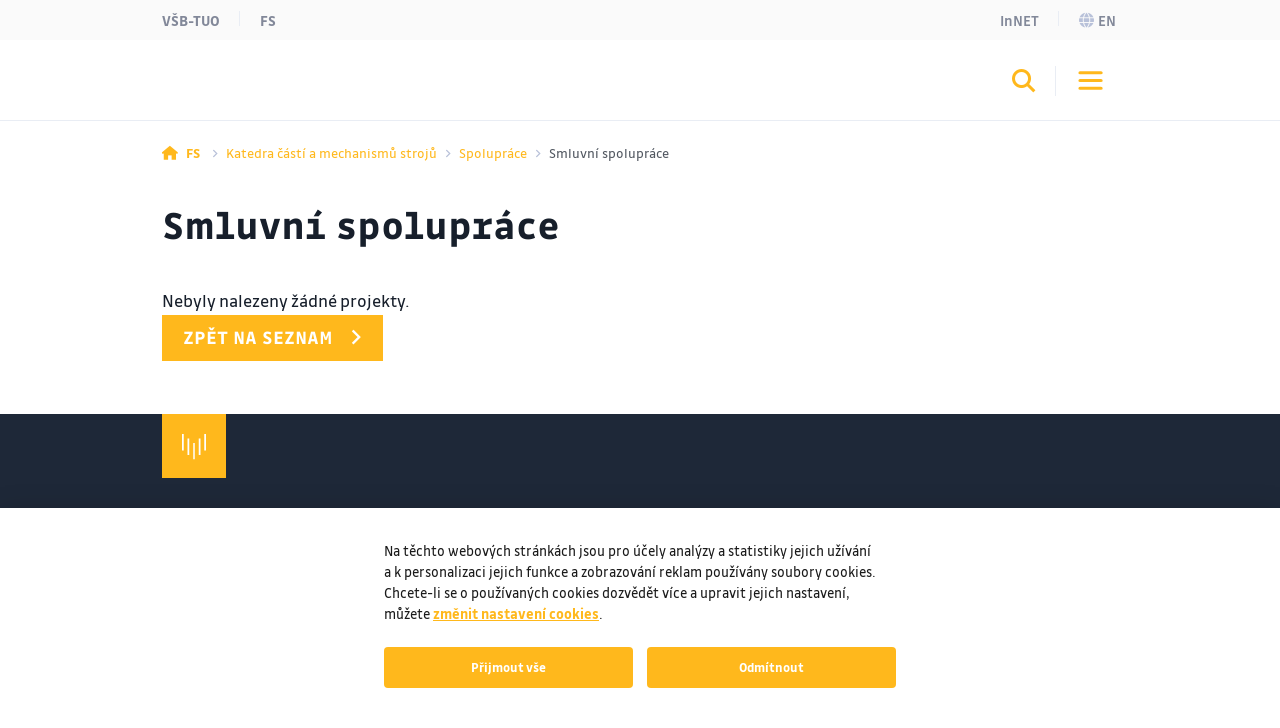

--- FILE ---
content_type: text/html;charset=UTF-8
request_url: https://www.fs.vsb.cz/347/cs/spoluprace/projekty-v-ramci-hs/?projectDetailId=34142&fromPage=/347/cs/spoluprace/projekty-v-ramci-hs/index.html
body_size: 5899
content:
<!DOCTYPE html>
<html dir="ltr" lang="cs">
	<head>
		<!-- ADDITIONAL INFO START
generated time: Sun Feb 01 04:01:18 CET 2026
serverName: www.fs.vsb.cz
request uri: /347/cs/spoluprace/projekty-v-ramci-hs/index.html
scheme: https

server : 158.196.149.160
server : wp4.vsb.cz
remote user: null
OpenCms user: Guest
user groups:
Guests, 
ADDITIONAL INFO END -->
<title>Smluvní spolupráce&nbsp;- Fakulta strojní - VŠB-TUO</title>
				<meta name="description" content="">
		<meta http-equiv="Content-Type" content="text/html; charset=UTF-8">
		<meta http-equiv="X-UA-Compatible" content="IE=edge">
		<meta name="robots" content="index, follow">
		<meta name="revisit-after" content="7 days">
		<meta name="format-detection" content="telephone=no">
		<meta name="viewport" content="width=device-width, initial-scale=1.0">

		<link rel="apple-touch-icon" sizes="180x180" href="https://www.fs.vsb.cz/share/webresources/favicons/fs/apple-touch-icon.png">
			<link rel="icon" type="image/png" sizes="32x32" href="https://www.fs.vsb.cz/share/webresources/favicons/fs/favicon-32x32.png">
			<link rel="icon" type="image/png" sizes="16x16" href="https://www.fs.vsb.cz/share/webresources/favicons/fs/favicon-16x16.png">
			<link rel="manifest" href="https://www.fs.vsb.cz/share/webresources/favicons/fs/site.webmanifest">
			<link rel="mask-icon" href="https://www.fs.vsb.cz/share/webresources/favicons/fs/safari-pinned-tab.svg" color="#FFB81C">
			<meta name="msapplication-TileColor" content="#FFB81C">
			<meta name="theme-color" content="#FFB81C">
		<link rel="alternate" href="https://info.sso.vsb.cz/cz.vsb.edison.info.web/rss?orgUnitId=4" type="application/rss+xml" title="RSS" />
		<link rel="preload" href="/share/webresources/fonts/font-awesome/6.7.1/css/all.min.css" as="style" />
		<link rel="preload" href="/share/webresources/fonts/font-awesome/6.7.1/css/sharp-solid.min.css" as="style" />

		<link type="text/css" rel="stylesheet" href="/share/webresources/fonts/drive-font/vsb-drive-font.css" />
		<link type="text/css" rel="stylesheet" href="/share/webresources/fonts/font-awesome/6.7.1/css/all.min.css">
		<link type="text/css" rel="stylesheet" href="/share/webresources/fonts/font-awesome/6.7.1/css/sharp-solid.min.css">

		<link type="text/css" rel="stylesheet" href="/share/webresources/js/featherlight/1.7.13/featherlight.min.css"/>
		<link type="text/css" rel="stylesheet" href="/share/webresources/js/nprogress/0.2.0/css/nprogress.min.css"/>
		<link type="text/css" rel="stylesheet" href="/share/webresources/js/tooltipster/4.2.6/css/tooltipster.bundle.css"/>
		<link type="text/css" rel="stylesheet" href="/share/webresources/js/tooltipster/4.2.6/css/plugins/tooltipster/sideTip/themes/tooltipster-sideTip-punk.min.css"/>
		<link type="text/css" rel="stylesheet" href="/share/webresources/js/select2/4.0.13/css/select2.min.css"/>
		<link type="text/css" rel="stylesheet" href="/share/webresources/js/basictable/1.0.7-custom/css/basictable.css"/>
		<link type="text/css" rel="stylesheet" href="/share/webresources/js/lightgallery/1.7.2/css/lightgallery.min.css"/>
		<link type="text/css" rel="stylesheet" href="/share/webresources/js/jquery-ui/1.14.1/jquery-ui.css">
		<link type="text/css" rel="stylesheet" href="/share/webresources/js/cookieconsent/2.7.2/cookieconsent.css">
		<link type="text/css" rel="stylesheet" href="/share/webresources/js/iframemanager/1.0/iframemanager.css">
		<link type="text/css" rel="stylesheet" href="/share/webresources/js/leaflet/1.9.4/leaflet.css" />

		<link type="text/css" rel="stylesheet" href="/share/webresources/styles/vsb/styles.min.css" />
		<link type="text/css" rel="stylesheet" href="/share/webresources/styles/compiled/fs/style.css"/>
		<link type="text/css" rel="stylesheet" href="/347/.content/custom.css"/>

		<style>
			</style>

		<script type="text/javascript" src="/share/webresources/js/jquery/3.7.1/jquery.min.js"></script>
		<script type="text/javascript" src="/share/webresources/js/custom-elements/1.0.0/custom-elements.min.js"></script>
		<script type="text/javascript" src="/share/webresources/js/common.js"></script>
		<script type="text/javascript" src="/share/webresources/js/featherlight/1.7.13/featherlight.min.js"></script>
		<script type="text/javascript" src="/share/webresources/js/iframe-resizer/4.2.9/iframeResizer.min.js"></script>
		<script type="text/javascript" src="/share/webresources/js/jquery-tablesorter/2.0.5/jquery.tablesorter.min.js"></script>
		<script type="text/javascript" src="/share/webresources/js/nprogress/0.2.0/js/nprogress.min.js"></script>
		<script type="text/javascript" src="/share/webresources/js/select2/4.0.13/js/select2.full.min.js"></script>
		<script type="text/javascript" src="/share/webresources/js/select2/4.0.13/js/i18n/cs.js"></script>
		<script type="text/javascript" src="/share/webresources/js/easy-slider/1.7/easySlider.min.js"></script>
		<script type="text/javascript" src="/share/webresources/js/tooltipster/4.2.6/js/tooltipster.bundle.min.js"></script>
		<script type="text/javascript" src="/share/webresources/js/custom-select.js"></script>
		<script type="text/javascript" src="/share/webresources/js/what-input/4.2.0/what-input.min.js"></script>
		<script type="text/javascript" src="/share/webresources/js/math-trunc-polyfill.js"></script>
		<script type="text/javascript" src="/share/webresources/js/picturefill/3.0.2/picturefill.min.js"></script>
		<script type="text/javascript" src="/share/webresources/js/basictable/1.0.7-custom/js/jquery.basictable.min.js"></script>
		<script type="text/javascript" src="/share/webresources/js/lightgallery/1.7.2/js/lightgallery-all.min.js"></script>
		<script type="text/javascript" src="/share/webresources/js/progressive-image.js"></script>
		<script type="text/javascript" src="/share/webresources/js/jquery-ui/1.14.1/jquery-ui.min.js"></script>
		<script type="text/javascript" src="/share/webresources/js/leaflet/1.9.4/leaflet.js"></script>
		<script defer type="text/javascript" src="/share/webresources/js/cookieconsent/2.7.2/cookieconsent.js"></script>
		<script defer type="text/javascript" src="/share/webresources/js/iframemanager/1.0/iframemanager.js"></script>
		<script async defer type="module" src="/share/webresources/js/altcha/1.0.6/altcha.min.js"></script>

		<script type="text/javascript" src="/share/webresources/js/vsb/webutils.js"></script>
		<script defer type="text/javascript" src="/share/webresources/js/vsb/cookieconsent-init.js"></script>
		<script defer type="text/javascript" src="/share/webresources/js/vsb/altcha-config.js"></script>
		<script type="text/javascript" src="/share/webresources/js/vsb/functions.js"></script>
		</head>

	<body class="no-touch fs-color">
		<a href="#main-content" class="skip-content skip-to-main no-anchor">Přeskočit na hlavní obsah</a>

		<!-- HEADER -->
		<header class="header">
		<a href="#header-end" class="skip-content skip-header no-anchor">Přeskočit hlavičku</a>

		<div class="topbar">
			<div class="container g-0 d-flex justify-content-between">
				<ul class="nav">
						<li class="nav-item">
							<a class="nav-link" href="https://www.vsb.cz/cs">VŠB-TUO</a>
						</li>
						<li class="nav-item">
								<a class="nav-link" href="/cs">FS</a>
							</li>
						</ul>
				<ul class="nav">
					<li class="nav-item">
							<a class="nav-link text-capitalize" href="/347/cs/innet">InNET</a>
								</li>
					<li class="nav-item">
								<a class="nav-link" href="/347/en"><i class="fa-sharp fa-solid fa-globe me-1"></i>en</a>
									</li>
						</ul>
			</div>
		</div>

		<div class="navbar-wrapper">
			<div class="container g-0">
				<nav id="main-menu-nav" class="navbar navbar-expand-lg">
					<a class="navbar-brand" href="/347/cs">
						<img src="/share/webresources/logos/full/colorful/fs/347_cs.svg" alt="Katedra částí a mechanismů strojů FS VŠB-TUO" class="d-lg-none d-xl-block" />
						<img src="/share/webresources/logos/short/colorful/fs/347_cs.svg" alt="Katedra částí a mechanismů strojů FS VŠB-TUO" class="d-none d-lg-block d-xl-none" />
					</a>

					<div class="order-lg-3 navbar-buttons">
						<button class="search-toggler" type="button" data-bs-toggle="collapse" data-bs-target="#search-form-collapse" aria-controls="search-form-collapse" aria-expanded="false" aria-label='Otevřít/zavřít vyhledávání'><i class="fa-sharp fa-solid fa-magnifying-glass"></i></button>
						<button class="navbar-toggler" type="button" data-bs-toggle="collapse" data-bs-target="#main-menu-collapse" aria-controls="main-menu-collapse" aria-expanded="false" aria-label='Otevřít/zavřít navigaci'>
							<span class="navbar-toggler-icon"></span>
						</button>
					</div>

					<div class="expanded-menu-overlay">
						<a class="navbar-brand" href="/347/cs">
							<img src="/share/webresources/logos/full/colorless/fs/347_cs.svg" alt="Katedra částí a mechanismů strojů FS VŠB-TUO" id="vsb-logo" />
						</a>
						<button type="button" class="btn-close" aria-label='Zavřít'></button>
					</div>

					<div id="main-menu-collapse" class="collapse navbar-collapse order-lg-2">
						<div class="row g-0">
							<div class="col menu">
								<form class="d-lg-none menu-search-form" action="/347/cs/vyhledavani">
										<div class="input-group">
											<input class="form-control" type="search" name="query" placeholder='Zadejte hledaný výraz' aria-label='Hledat'>
											<button class="btn" type="submit"><i class="fa-sharp fa-solid fa-magnifying-glass"></i></button>
										</div>
									</form>
								<ul class="navbar-nav">
									<li class="nav-item dropdown">
													<a class="nav-link dropdown-toggle" href="/347/cs/studium/" role="button" data-bs-toggle="dropdown" data-bs-auto-close="outside" aria-expanded="false">Studium</a>
														<div class="dropdown-menu">
														<div class="container g-0 position-relative">
															<ul>
																<li>
																	<span class="dropdown-header">
																		<a class="d-lg-none">Hlavní menu</a>
																		<a class="d-none d-lg-inline">Zavřít</a>
																	</span>
																</li>
																<li>
																	<a class="dropdown-item main" href="/347/cs/studium/">Studium</a>
																		</li>
																<li class="dropdown">
																				<a class="dropdown-item dropdown-toggle" href="#" role="button" data-bs-toggle="dropdown" data-bs-auto-close="outside" aria-expanded="false">Studujte u nás</a>
																				<div class="dropdown-menu">
																					<ul>
																						<li>
																							<span class="dropdown-header">
																								<a>Studium</a>
																							</span>
																						</li>
																						<li>
																							<a class="dropdown-item main" href="/347/cs/studium/studujte-u-nas/">Studujte u nás</a>
																								</li>
																						<li>
																										<a class="dropdown-item" href="/347/cs/studium/studujte-u-nas/bakalarske-studium/">Bakalářské studium</a>
																											</li>
																								<li>
																										<a class="dropdown-item" href="/347/cs/studium/studujte-u-nas/navazujici-magisterske-studium/">Navazující magisterské studium</a>
																											</li>
																								<li>
																										<a class="dropdown-item" href="/347/cs/studium/studujte-u-nas/doktorske-studium/">Doktorské studium</a>
																											</li>
																								<li>
																										<a class="dropdown-item" href="/347/cs/studium/studujte-u-nas/studijni-programy/">Studijní programy</a>
																											</li>
																								</ul>
																				</div>
																			</li>
																		<li class="dropdown">
																				<a class="dropdown-item dropdown-toggle" href="#" role="button" data-bs-toggle="dropdown" data-bs-auto-close="outside" aria-expanded="false">Předměty katedry</a>
																				<div class="dropdown-menu">
																					<ul>
																						<li>
																							<span class="dropdown-header">
																								<a>Studium</a>
																							</span>
																						</li>
																						<li>
																							<a class="dropdown-item main" href="/347/cs/studium/predmety-katedry/">Předměty katedry</a>
																								</li>
																						<li>
																										<a class="dropdown-item" href="/347/cs/studium/predmety-katedry/bakalarske-predmety/">Bakalářské předměty</a>
																											</li>
																								<li>
																										<a class="dropdown-item" href="/347/cs/studium/predmety-katedry/magisterske-predmety/">Magisterské předměty</a>
																											</li>
																								<li>
																										<a class="dropdown-item" href="/347/cs/studium/predmety-katedry/doktorske-predmety/">Doktorské předměty</a>
																											</li>
																								<li>
																										<a class="dropdown-item" href="/347/cs/studium/predmety-katedry/experimentalni-predmety/">Experimentální předměty</a>
																											</li>
																								</ul>
																				</div>
																			</li>
																		<li class="dropdown">
																				<a class="dropdown-item dropdown-toggle" href="#" role="button" data-bs-toggle="dropdown" data-bs-auto-close="outside" aria-expanded="false">Závěrečné práce</a>
																				<div class="dropdown-menu">
																					<ul>
																						<li>
																							<span class="dropdown-header">
																								<a>Studium</a>
																							</span>
																						</li>
																						<li>
																							<a class="dropdown-item main" href="/347/cs/studium/zaverecne-prace/">Závěrečné práce</a>
																								</li>
																						<li>
																										<a class="dropdown-item" href="/347/cs/studium/zaverecne-prace/bakalarske-prace/">Bakalářské práce</a>
																											</li>
																								<li>
																										<a class="dropdown-item" href="/347/cs/studium/zaverecne-prace/diplomove-prace/">Diplomové práce</a>
																											</li>
																								<li>
																										<a class="dropdown-item" href="/347/cs/studium/zaverecne-prace/disertacni-prace/">Disertační práce</a>
																											</li>
																								</ul>
																				</div>
																			</li>
																		<li>
																				<a class="dropdown-item" href="/347/cs/studium/pro-studenty2">Pro studenty</a>
																					</li>
																		</ul>
														</div>
													</div>
												</li>
											<li class="nav-item dropdown">
													<a class="nav-link dropdown-toggle" href="/347/cs/veda-a-vyzkum/" role="button" data-bs-toggle="dropdown" data-bs-auto-close="outside" aria-expanded="false">Věda a výzkum</a>
														<div class="dropdown-menu">
														<div class="container g-0 position-relative">
															<ul>
																<li>
																	<span class="dropdown-header">
																		<a class="d-lg-none">Hlavní menu</a>
																		<a class="d-none d-lg-inline">Zavřít</a>
																	</span>
																</li>
																<li>
																	<a class="dropdown-item main" href="/347/cs/veda-a-vyzkum/">Věda a výzkum</a>
																		</li>
																<li class="dropdown">
																				<a class="dropdown-item dropdown-toggle" href="#" role="button" data-bs-toggle="dropdown" data-bs-auto-close="outside" aria-expanded="false">Projekty</a>
																				<div class="dropdown-menu">
																					<ul>
																						<li>
																							<span class="dropdown-header">
																								<a>Věda a výzkum</a>
																							</span>
																						</li>
																						<li>
																							<a class="dropdown-item main" href="/347/cs/veda-a-vyzkum/projekty/">Projekty</a>
																								</li>
																						<li>
																										<a class="dropdown-item" href="/347/cs/veda-a-vyzkum/projekty/aktualne-resene-projekty/">Aktuálně řešené projekty</a>
																											</li>
																								</ul>
																				</div>
																			</li>
																		<li>
																				<a class="dropdown-item" href="/347/cs/veda-a-vyzkum/publikace/">Publikace</a>
																					</li>
																		<li>
																				<a class="dropdown-item" href="/347/cs/veda-a-vyzkum/software/">Software</a>
																					</li>
																		</ul>
														</div>
													</div>
												</li>
											<li class="nav-item dropdown">
													<a class="nav-link dropdown-toggle active" href="/347/cs/spoluprace/" role="button" data-bs-toggle="dropdown" data-bs-auto-close="outside" aria-expanded="false" aria-current="true">Spolupráce</a>
														<div class="dropdown-menu">
														<div class="container g-0 position-relative">
															<ul>
																<li>
																	<span class="dropdown-header">
																		<a class="d-lg-none">Hlavní menu</a>
																		<a class="d-none d-lg-inline">Zavřít</a>
																	</span>
																</li>
																<li>
																	<a class="dropdown-item main" href="/347/cs/spoluprace/">Spolupráce</a>
																		</li>
																<li>
																				<a class="dropdown-item" href="/347/cs/spoluprace/projekty-v-ramci-hs/">Smluvní spolupráce</a>
																					</li>
																		<li>
																				<a class="dropdown-item" href="/347/cs/spoluprace/laboratorni-mereni/">Laboratorní měření</a>
																					</li>
																		<li>
																				<a class="dropdown-item" href="/347/cs/spoluprace/externi-spoluprace/">Externí spolupráce</a>
																					</li>
																		</ul>
														</div>
													</div>
												</li>
											<li class="nav-item dropdown">
													<a class="nav-link dropdown-toggle" href="/347/cs/o-katedre/" role="button" data-bs-toggle="dropdown" data-bs-auto-close="outside" aria-expanded="false">O katedře</a>
														<div class="dropdown-menu">
														<div class="container g-0 position-relative">
															<ul>
																<li>
																	<span class="dropdown-header">
																		<a class="d-lg-none">Hlavní menu</a>
																		<a class="d-none d-lg-inline">Zavřít</a>
																	</span>
																</li>
																<li>
																	<a class="dropdown-item main" href="/347/cs/o-katedre/">O katedře</a>
																		</li>
																<li>
																				<a class="dropdown-item" href="/347/cs/o-katedre/profil-katedry/">Profil katedry</a>
																					</li>
																		<li>
																				<a class="dropdown-item" href="/347/cs/o-katedre/zamestnanci/">Zaměstnanci</a>
																					</li>
																		<li>
																				<a class="dropdown-item" href="/347/cs/o-katedre/technika/">Technika</a>
																					</li>
																		<li>
																				<a class="dropdown-item" href="/347/cs/o-katedre/novinky-a-akce/">Novinky a akce</a>
																					</li>
																		<li>
																				<a class="dropdown-item" href="/347/cs/o-katedre/historie/">Historie</a>
																					</li>
																		</ul>
														</div>
													</div>
												</li>
											<li class="nav-item">
													<a class="nav-link" href="/347/cs/kontakt/">Kontakt</a>
														</li>
											<li class="narrow-nav-items">
										<div class="row g-0 row-cols-2">
											<div class="col pe-2">
													<a class="nav-link text-capitalize" href="/347/cs/innet">InNET</a>
														</div>
											<div class="col ps-2">
													<a class="nav-link" href="https://www.vsb.cz/cs">VŠB-TUO</a>
												</div>
												<div class="col pe-2">
													<a class="nav-link" href="/cs">FS</a>
													</div>
												<div class="col ps-2">
														<a class="nav-link" href="/347/en"><i class="fa-sharp fa-solid fa-globe me-2"></i>English</a>
															</div>
												</div>
									</li>
								</ul>
							</div>
						</div>
					</div><!-- /.navbar-collapse -->
				</nav><!-- /.navbar -->
			</div>

			<form id="search-form-collapse" class="collapse search-form" action="/347/cs/vyhledavani">
					<div class="container g-0 clearfix">
						<div class="search-close">
							<button type="button" class="btn-close" aria-label='Zavřít'></button>
							<span>Zavřít</span>
						</div>
					</div>
					<div class="container g-0">
						<div class="search-inner">
							<h2>Vyhledávání</h2>
							<div class="input-group">
								<input class="form-control" type="search" name="query" placeholder='Zadejte hledaný výraz' aria-label='Hledat' aria-describedby="search-submit" data-clear-btn="true">
								<button id="search-submit" class="btn btn-dark" type="submit"><i class="fa-sharp fa-solid fa-magnifying-glass"></i></button>
							</div>
						</div>
					</div>
				</form>
			</div><!-- /.navbar-wrapper -->

		<span class="skip-to" id="header-end"></span>
	</header>
<!-- BREADCRUMB -->
		<div class="container g-0 breadcrumbs">
			<nav aria-label="breadcrumb">
	<ol class="breadcrumb">
		<li class="breadcrumb-item">
					<a href="/">
					<i class="fa-sharp fa-solid fa-house"></i><span class="fw-bold ms-2 d-none d-sm-inline">FS</span>
					</a>
				</li>
			<li class="breadcrumb-item">
					<a href="/347/">
					Katedra částí a mechanismů strojů</a>
				</li>
			<li class="breadcrumb-item">
					<a href="/347/cs/spoluprace/">
					Spolupráce</a>
				</li>
			<li class="breadcrumb-item active" aria-current="true">
					Smluvní spolupráce</li>
			</ol>
</nav>
</div>

		<!-- MIDDLE -->
		<div class="centercontainer">
			<span class="skip-to" id="main-content"></span>

			<div class="container">
					<h1>Smluvní spolupráce</h1>
				</div>
			<div  id="centercontainer" ><!--FORMATTER_RELOAD_g3jf9o0n-->
<div class="vsbExports">
			<div>

<div class='projects white'>
<div class='container'>
<div>
Nebyly nalezeny žádné projekty.
</div>
<a href='/347/cs/spoluprace/projekty-v-ramci-hs/index.html' class='light-button'>Zpět na seznam</a><script type="text/javascript">
	$(document).ready(function() {
		var element = $(".breadcrumbs a:last-of-type");
		var _href = element.attr("href");
		element.attr("href", _href + "?projectDetailId=34142&fromPage=/347/cs/spoluprace/projekty-v-ramci-hs/index.html");
	});
</script>
</div>
</div>
</div>

</div>
			</div></div><!-- /.centercontainer -->

		<!-- FOOTER -->
		<link rel="stylesheet" href="/share/webresources/js/vsb/backtotop-button/css/backtotop-button.css" />
	<script type="text/javascript" src="/share/webresources/js/vsb/backtotop-button/js/backtotop-button.js"></script>

	<footer data-iframe-heigh>
		<a href="#footer-end" class="skip-content skip-footer no-anchor">Přeskočit patičku</a>

		<div class="footer-top">
			<div class="container g-0">
				<div class="footer-logo"></div>

				<div class="row">
					<div class="col-sm-5 col-lg-3 col-xxl-4 contact-info">
						<h3>Fakulta strojní</h3>
	<h3>Vysoká škola báňská – Technická univerzita Ostrava</h3>
	<p class="text-nowrap">
			17. listopadu 2172/15<br />
				708 00 Ostrava-Poruba<br />
				</p>
	<p>
			<strong>E-mail</strong>: dekanat.fs@vsb.cz<br/>
				<strong>Telefon</strong>: <span class="text-nowrap">+420 596 993 152</span>
					<br/>
				</p>
	<p>
			<a class="btn" href="/cs/fakulta/kontakty/" role="button">Kontakty</a>
						<br/>
				</p>
	</div>

					<div class="col-sm-7 col-lg-9 col-xxl-8">
						<div class="accordion accordion-flush footer-menu cols4" id="footer-menu">
			</div><!-- /.footer-menu -->
	</div>
				</div>
			</div>
		</div><!-- /.footer-top -->

		<div class="footer-bottom">
			<div class="container g-0">
				<div class="row g-0">
					<div class="col-md-6 footer-icons">
						<ul class="list-group list-group-flush list-group-horizontal">
							<li class="list-group-item">
									<a href="https://info.sso.vsb.cz/cz.vsb.edison.info.web/rss?orgUnitId=4" target="_blank"><i class="fa-solid fa-rss"></i></a>
								</li>
							</ul>
					</div><!-- /.footer-icons -->

					<div class="col-md-6 footer-certificates">
						<a title="CQS" href="https://www.vsb.cz/cs/o-univerzite/strategie-a-spolecenska-odpovednost/management-kvality/">
									<img alt="CQS logo" src="/share/webresources/files/vsb/cqs-logo.jpg" />
								</a>
								<a title="IQNET" href="https://www.vsb.cz/cs/o-univerzite/strategie-a-spolecenska-odpovednost/management-kvality/">
									<img alt="IQNET logo" src="/share/webresources/files/vsb/iqnet-logo.jpg" />
								</a>
								<a title="EFQM" href="https://www.vsb.cz/cs/efqm">
									<img alt="EFQM logo" src="/share/webresources/files/vsb/efqm-logo.jpg" />
								</a>
								<a title="HR Award" href="https://www.vsb.cz/cs/o-univerzite/strategie-a-spolecenska-odpovednost/hr-award/">
											<img alt="HR Award" src="/share/webresources/files/vsb/hr-award.jpg" />
										</a>
									<a title="U!REKA" href="https://www.vsb.cz/cs/spoluprace/clenstvi-v-organizacich/ureka/">
											<img alt="U!REKA" src="/share/webresources/files/vsb/ureka.jpg" />
										</a>
									</div><!-- /.footer-certificates -->
				</div>

				<div class="row g-0">
					<div class="col-md-8 order-md-2 footer-links">
						<nav class="nav justify-content-center justify-content-md-end">
							</nav>
					</div>

					<div class="col-md-4 order-md-1 footer-copyright">
						<p>&copy; VŠB–TUO, 2026, Všechna práva vyhrazena</p>
					</div>
				</div>
			</div>
		</div><!-- /.footer-bottom -->

		<span class="skip-to" id="footer-end"></span>
	</footer>
<script type="text/plain" data-cookiecategory="analytics">
				window.dataLayer = window.dataLayer || [];
				function gtag(){dataLayer.push(arguments);}

				gtag('consent', 'update', {
					'ad_storage': 'granted',
					'ad_user_data': 'granted',
					'ad_personalization': 'granted',
					'analytics_storage': 'granted'
				});

				(function(w,d,s,l,i) {
					w[l]=w[l]||[];
					w[l].push({'gtm.start':new Date().getTime(),event:'gtm.js'});
					var f=d.getElementsByTagName(s)[0], j=d.createElement(s), dl=l!='dataLayer'?'&l='+l:'';
					j.async=true;
					j.src='https://www.googletagmanager.com/gtm.js?id='+i+dl;
					f.parentNode.insertBefore(j,f);
				})(window,document,'script','dataLayer','GTM-TCZH4LF');
			</script>
		<script type="text/plain" data-cookiecategory="targeting">
				
					window.dataLayer = window.dataLayer || [];
					function gtag(){dataLayer.push(arguments);}

					gtag('consent', 'update', {
						'ad_storage': 'granted',
						'ad_user_data': 'granted',
						'ad_personalization': 'granted',
						'analytics_storage': 'granted'
					});

					(function(w,d,s,l,i){w[l]=w[l]||[];w[l].push({'gtm.start':
						new Date().getTime(),event:'gtm.js'});var f=d.getElementsByTagName(s)[0],
						j=d.createElement(s),dl=l!='dataLayer'?'&l='+l:'';j.async=true;j.src=
						'https://www.googletagmanager.com/gtm.js?id='+i+dl;f.parentNode.insertBefore(j,f);
					})(window,document,'script','dataLayer','GTM-PDDCTJ5');
				</script>
		<script src="/share/webresources/js/bootstrap/5.3.3/bootstrap.bundle.min.js"></script>
		<script src="/share/webresources/js/vsb/scripts.min.js"></script>

		<script type="text/javascript">
			window.addEventListener("load", function () {
				$(".gallery-image").lightGallery();

				fixAnchors();
			});

			/*
			NProgress.configure({ showSpinner: false });
			NProgress.start();

			window.addEventListener("load", function () {
				$("a[rel^='prettyPhoto']").featherlight({targetAttr: "href"});  // for compatibility
				$("a[rel^='lightbox']").featherlight({targetAttr: "href"});
				$(".gallery-image").lightGallery();

				insertDelimiters();
				fixAnchors();

				NProgress.done();

				if ((navigator.userAgent.indexOf("MSIE ") !== -1) || (navigator.userAgent.indexOf("Trident/") !== -1)
					|| (navigator.userAgent.indexOf("Edge/") !== -1))
					document.body.classList.add("ms");	// microsoft detection for generated css in contents

				if ((navigator.userAgent.toLowerCase().indexOf("android") > -1)
					|| (navigator.userAgent.toLowerCase().indexOf("windows phone") > -1)
					|| (navigator.userAgent.toLowerCase().indexOf("blackberry") > -1)
					|| (navigator.userAgent.match(/(iPod|iPhone|iPad)/) && navigator.userAgent.match(/AppleWebKit/)))
					document.body.classList.remove("no-touch");  // disable hover for mobile devices
			});
			 */
		</script>
		</body>
</html>



--- FILE ---
content_type: text/css
request_url: https://www.fs.vsb.cz/share/webresources/styles/compiled/fs/style.css
body_size: 18682
content:
:root{--max-content-width:1920px}body{margin:0;padding:0;min-height:100vh;font-family:Drive,Verdana,sans-serif}#centercontainer img.zooming{-webkit-transition:-webkit-transform .3s ease 0s;-moz-transition:-moz-transform .3s ease 0s;-o-transition:-o-transform .3s ease 0s;transition:transform .3s ease 0s;-webkit-transform:scaleX(1);transform:scaleX(1)}.no-touch #centercontainer img.zooming:hover{-webkit-transform:scale3d(1.2,1.2,1.2);transform:scale3d(1.2,1.2,1.2)}::-moz-selection{background-color:#d1d1d1}::selection{background-color:#d1d1d1}a.hover-underline{text-decoration:underline}.green{color:#00a499}.theme-color{color:#ffb81c}.color-hgf{color:#43b02a}.color-fmt{color:#e4002b}.color-fs{color:#ffb81c}.color-ekf{color:#0047bb}.color-fei{color:#05c3de}.color-fast{color:#8246af}.color-fbi{color:#ff8200}.color-9390{color:#a28e2a}.color-9600{color:#818386}.no-hover{color:#1a1a1a}.table-responsive{display:block;width:100%;overflow-x:auto;-webkit-overflow-scrolling:touch}.table-responsive table{box-sizing:border-box}.smap img{max-width:none}:not(.mce-btn):not(.mce-window-head):not(.tox-toolbar__group)>button:not(.light-button):not(.dark-button):not(.featherlight-close):not(.side-menu-search-button):not(.lg-icon):not(.lg-prev):not(.lg-next):not(.plus):not(.minus):not(.opencms-icon):not([class^=tox-]):not(.search-toggler):not(.navbar-toggler):not(.btn-close):not(.btn):not(.dropdown-toggle):not(.accordion-button):not(".carousel-indicators button"){color:#fff;background-color:#1e2838;padding:.8rem 1.5rem;text-decoration:none;font-weight:400;font-size:90%;margin-bottom:1rem;border-style:none;transition:background-color .3s;-webkit-appearance:none;-moz-appearance:none;appearance:none;border-radius:0;font-family:Drive,Verdana,sans-serif!important;cursor:pointer}.no-touch :not(.mce-btn):not(.mce-window-head):not(.tox-toolbar__group)>button:not(.light-button):not(.dark-button):not(.featherlight-close):not(.side-menu-search-button):not(.lg-icon):not(.lg-prev):not(.lg-next):not(.plus):not(.minus):not(.opencms-icon):not([class^=tox-]):not(.search-toggler):not(.navbar-toggler):not(.btn-close):not(.btn):not(.dropdown-toggle):not(.accordion-button):not(".carousel-indicators button"):hover{background-color:#ffb81c}input[type=submit].dark-button{display:inline-block;color:#fff;background-color:#1e2838;padding:.7rem 1.5rem;margin-right:1rem;margin-bottom:.5rem;text-decoration:none;white-space:nowrap;border-style:none;transition:background-color .3s;font-size:90%;cursor:pointer;-webkit-appearance:none;-moz-appearance:none;appearance:none;border-radius:0;font-family:Drive,Verdana,sans-serif!important}.no-touch input[type=submit].dark-button:hover{color:#fff!important;background-color:#ffb81c}.dropdown-menu li{font-size:100%!important}.hidden{display:none}.screen-reader-only{position:absolute;left:-10000px;top:auto;width:1px;height:1px;overflow:hidden}.noborder,.noborder td,.noborder th,.noborder tr{border:none!important}#nprogress .bar{background:#ffb81c}#nprogress .bar .peg{display:none}.reverse-href a,a.reverse-href{color:#1a1a1a;transition:color .3s}.no-touch .reverse-href a:hover,.no-touch a.reverse-href:hover{color:#ffb81c}.blue .reverse-href a,.blue a.reverse-href{color:#fff;transition:color .3s}.no-touch .blue .reverse-href a:hover,.no-touch .blue a.reverse-href:hover{color:#ffb81c}.middle-wrapper{display:flex;align-items:stretch;max-width:var(--max-content-width);margin:0 auto}#side-menu-container{width:16rem;vertical-align:top;height:inherit;position:relative;border-right:1px solid #e6e6e6;padding:1.7rem;flex-shrink:0}@media print,screen and (min-width:1601px){#side-menu-container{width:19rem}}#side-menu-container.mobile{padding:0}#side-menu-container #sideMenu.mobile{overflow-y:scroll}.content-container{display:block;width:100%}.centercontainer{padding-bottom:0}.centercontainer .container{overflow:hidden}.centercontainer .container-title{padding-bottom:0;border-bottom:none}.centercontainer .container-white{background-color:#fff}.centercontainer .container-blue{color:#fff;background-color:#1e2838}.centercontainer .container-gray{background-color:#f5f5f5}.centercontainer .container-without-bottom{border-bottom:none}.centercontainer .container-breadcrumbs{padding:1rem;border-bottom:.05rem solid #e6e6e6}@media print,screen and (min-width:981px){.centercontainer .container-breadcrumbs{padding-left:2rem}}@media print,screen and (min-width:1201px){.centercontainer .container-breadcrumbs{padding-left:3rem}}#centercontainer .container:first-child,#centercontainer .OpenCmsWebform:first-child,#centercontainer .vsbExports:first-child,#centercontainer div:first-child .container,#centercontainer div:first-child .OpenCmsWebform,#centercontainer div:first-child .vsbExports{border-top:none}#centercontainer .container.gray:last-child:not(.delimiter-false),#centercontainer>div:last-child>*>.gray:not(.delimiter-false){border-bottom:.05rem solid #e6e6e6}#centercontainer .container.blue:last-child:not(.delimiter-false),#centercontainer>div:last-child>*>.blue:not(.delimiter-false){border-bottom:.05rem solid #fff}.breadcrumbs{font-size:100%;font-weight:700}.breadcrumbs a{color:#ffb81c;font-weight:400}.breadcrumbs a:last-of-type{color:#1a1a1a;font-weight:700;text-decoration:none}.breadcrumbs a:not(:last-of-type):hover{color:#999b9e;transition:color .3s;text-decoration:none!important}.breadcrumbs span{font-weight:400;margin:0 4px}.col-1{width:100%;margin-top:2rem;padding-right:0;box-sizing:border-box}@media print,screen and (min-width:800px){.col-1{width:8.333%;padding-right:2rem}}.col-2{width:100%;margin-top:2rem;padding-right:0;box-sizing:border-box}@media print,screen and (min-width:800px){.col-2{width:16.666%;padding-right:2rem}}.col-3{width:100%;margin-top:2rem;padding-right:0;box-sizing:border-box}@media print,screen and (min-width:800px){.col-3{width:25%;padding-right:2rem}}.col-4{width:100%;margin-top:2rem;padding-right:0;box-sizing:border-box}@media print,screen and (min-width:800px){.col-4{width:33%;padding-right:2rem}}.col-5{width:100%;margin-top:2rem;padding-right:0;box-sizing:border-box}@media print,screen and (min-width:800px){.col-5{width:41.666%;padding-right:2rem}}.col-6{width:100%;margin-top:2rem;padding-right:0;box-sizing:border-box}@media print,screen and (min-width:800px){.col-6{width:50%;padding-right:2rem}}.col-7{width:100%;margin-top:2rem;padding-right:0;box-sizing:border-box}@media print,screen and (min-width:800px){.col-7{width:58.333%;padding-right:2rem}}.col-8{width:100%;margin-top:2rem;padding-right:0;box-sizing:border-box}@media print,screen and (min-width:800px){.col-8{width:66%;padding-right:2rem}}.col-9{width:100%;margin-top:2rem;padding-right:0;box-sizing:border-box}@media print,screen and (min-width:800px){.col-9{width:75%;padding-right:2rem}}.col-10{width:100%;margin-top:2rem;padding-right:0;box-sizing:border-box}@media print,screen and (min-width:800px){.col-10{width:83.333%;padding-right:2rem}}.col-11{width:100%;margin-top:2rem;padding-right:0;box-sizing:border-box}@media print,screen and (min-width:800px){.col-11{width:91.666%;padding-right:2rem}}.col-12{width:100%;margin-top:2rem;padding-right:0;box-sizing:border-box}@media print,screen and (min-width:800px){.col-12{width:100%}}.vsb-alert{padding:.75rem 1.25rem;margin-bottom:1rem!important;margin:auto;border:1px solid transparent;text-align:center}.vsb-alert.error{color:#721c24;background-color:#f8d7da;border-color:#f5c6cb}.vsb-alert.info{color:#004085;background-color:#cce5ff;border-color:#b8daff}.vsb-alert.success{color:#155724;background-color:#d4edda;border-color:#c3e6cb}.vsb-alert.warning{color:#856404;background-color:#fff3cd;border-color:#ffeeba}.vsbCheckbox{display:inline-block;margin-bottom:1.5rem}.vsbCheckbox label{display:inline-block;position:relative;font-size:85%;font-weight:400;padding-left:2rem;margin-right:1rem;cursor:pointer;-webkit-user-select:none;-moz-user-select:none;-ms-user-select:none;user-select:none}@media print,screen and (min-width:661px){.vsbCheckbox label{font-size:95%}}.vsbCheckbox label:before{content:"";width:1.2rem;height:1.2rem;border:1px solid #999b9e;position:absolute;left:0;top:50%;transform:translateY(-50%)}.vsbCheckbox input[type=checkbox]{display:none;width:0;height:0}.vsbCheckbox input:checked+label{text-shadow:0 0 1px #666}.vsbCheckbox input:checked+label:before{border:1px solid #ffb81c;transition:border .8s}.vsbCheckbox input+label:after{content:"";opacity:0;width:.8rem;height:.8rem;position:absolute;left:.25rem;top:50%;transform:translateY(-50%);background-color:#ffb81c}.vsbCheckbox input:checked+label:after{opacity:1;transition:opacity .8s}.vsbCheckbox.radio input[type=radio]{display:none;width:0;height:0}.vsbCheckbox.radio label:before{border-radius:.6rem}.vsbCheckbox.radio label:after{border-radius:.4rem}.vsbSitemap a{color:#1a1a1a;font-weight:400}.lg-backdrop,.lg-slide{z-index:10000000!important}.lg-on{overflow:hidden!important}.featherlight-content{padding:0!important;margin:0!important;border-width:0!important;max-width:85vw!important;max-height:85vh!important}.featherlight-content iframe{allowfullscreen:true;max-width:85vw!important;max-height:85vh!important}.featherlight-content iframe body{margin:0!important;padding:0!important}.featherlight .featherlight-close-icon{font-size:1.4em;width:auto!important;line-height:normal!important;padding:.3rem;color:#000!important;background:transparent!important}@media print,screen and (min-width:981px){.featherlight .featherlight-close-icon{font-size:1em;padding:.7rem}}.featherlight .featherlight-close-icon:before{content:"\f00d";font-family:Font Awesome\ 6 Pro;font-weight:900;font-style:normal}.no-touch .featherlight .featherlight-close-icon:hover:before{color:#9c2727}.featherlight.vsb-light .featherlight-close-icon{color:#000!important;background:transparent!important}.no-touch .featherlight.vsb-light .featherlight-close-icon:hover:before{color:#9c2727}.featherlight.vsb-dark .featherlight-close-icon{color:#fff!important;background:transparent!important}.no-touch .featherlight.vsb-dark .featherlight-close-icon:hover:before{color:red}.tooltipster-box{font-size:95%;background:#fff!important;border-radius:0!important;border:1px solid #ccc!important}.tooltipster-left .tooltipster-box{margin-right:9px!important}.tooltipster-right .tooltipster-box{margin-left:9px!important}.tooltipster-content{color:#1a1a1a!important}.tooltipster-left .tooltipster-arrow-background,.tooltipster-left .tooltipster-arrow-border{border-left-color:#ccc!important}.tooltipster-right .tooltipster-arrow-background,.tooltipster-right .tooltipster-arrow-border{border-right-color:#ccc!important}.custom-select{position:relative}.custom-select select{display:none}.select-selected{background-color:#ffb81c;color:#fff;border:1px solid transparent;border-bottom-color:rgba(0,0,0,.1);cursor:pointer;padding:13px 2rem 13px 16px;-webkit-user-select:none;-moz-user-select:none;-ms-user-select:none;user-select:none}.no-touch .select-selected:hover{background-color:#1e2838}.select-selected:after{position:absolute;content:"";top:21px;right:12px;width:0;height:0;border:6px solid transparent;border-top-color:#fff}.select-selected.select-arrow-active:after{border-color:transparent transparent #fff;top:15px}.select-items{position:absolute;background-color:#f5f5f5;left:0;right:0;z-index:99}.select-items div{color:#1a1a1a;padding:8px 16px;border:1px solid transparent;border-bottom-color:rgba(0,0,0,.1);cursor:pointer;-webkit-user-select:none;-moz-user-select:none;-ms-user-select:none;user-select:none}.no-touch .select-items div:hover{background-color:rgba(0,0,0,.1)}.select-hide{display:none}.decorated-box{display:block;padding:2rem;border:1px solid #e6e6e6;position:relative;overflow:hidden;background-color:#fff;max-width:calc(100vw - 8rem)}html[data-browser*=Trident] .decorated-box{max-width:calc(100vw - 10rem)}.decorated-box:not(:last-child){margin-bottom:3rem}.decorated-box:before{left:0;top:0;border-right:18px solid transparent;border-top:18px solid #e6e6e6}.decorated-box:after,.decorated-box:before{content:"";width:0;height:0;position:absolute}.decorated-box:after{right:0;bottom:0;border-left:18px solid transparent;border-bottom:18px solid #e6e6e6}@media print,screen and (max-width:699px){.decorated-box:last-child{margin-bottom:3rem}}@media print,screen and (min-width:981px){body.side-menu-visible .decorated-box{max-width:calc(100vw - 8rem)}html[data-browser*=Trident] body.side-menu-visible .decorated-box{max-width:calc(100vw - 36rem)}body:not(.side-menu-visible) .decorated-box{max-width:calc(100vw - 8rem)}html[data-browser*=Trident] body:not(.side-menu-visible) .decorated-box{max-width:calc(100vw - 16rem)}}.decorated-box .content{padding:2.5rem 2.5rem 2.5rem 3.5rem;font-size:90%}.decorated-box .content p{font-size:90%}.rect-item{border:1px solid #e6e6e6;background-color:#fff}.rect-item:not(:last-child){margin-bottom:20px}.rect-item .content{padding:2.5rem 2.5rem 2.5rem 3.5rem;font-size:90%}.rect-item .content .rect-item .content p{font-size:90%}.skip-content{display:block;position:absolute;left:-10000rem;padding:1rem}.skip-content:focus{position:static}.skip-content.skip-header:focus,.skip-content.skip-to-main:focus{position:absolute;top:0;left:0;z-index:1300;background:#fff}.skip-to{height:0;width:0}table.bt td{padding:0;margin-bottom:1rem}table.bt tbody tr:before,table.bt tbody tr:last-child:after{content:" ";display:block;border-top:1px solid #9b9b9b}table.bt tbody tr:not(.no-headings) td,table.bt tbody tr:not(.no-headings) td:before{width:100%!important;display:block!important}table.bt tbody td:first-child{padding-top:1rem}table.bt tfoot tr:not(.no-headings) td,table.bt tfoot tr:not(.no-headings) td:before,table.bt tfoot tr:not(.no-headings) th,table.bt tfoot tr:not(.no-headings) th:before{width:100%!important;display:block!important}.select2-dropdown{border-radius:0!important;width:100%;min-width:15rem;max-width:25rem}.select2-container--default .select2-results__option--highlighted[aria-selected]{background-color:#ffb81c!important}.simple-pagination{display:inline-block!important}.simple-pagination li{padding:0!important}.simple-pagination li:before{display:none!important}.simple-pagination li>a,.simple-pagination li>span{color:#1a1a1a;border:none;background:none;box-shadow:none;text-decoration:none;-webkit-user-select:none;-moz-user-select:none;-ms-user-select:none;user-select:none;border-radius:0;padding:.2rem .5rem;font-size:90%;transition:color .3s}.blue .simple-pagination li>a,.blue .simple-pagination li>span{color:#fff}.simple-pagination li>a.first,.simple-pagination li>a.last{font-size:90%;font-weight:400;text-decoration:underline!important}.simple-pagination li>a.page-link:not(.prev):not(.next):not(.first):not(.last){color:#1a1a1a;background-color:transparent;transition:all .3s}.blue .simple-pagination li>a.page-link:not(.prev):not(.next):not(.first):not(.last){color:#fff}.simple-pagination li.disabled .first,.simple-pagination li.disabled .last,.simple-pagination li.disabled .next,.simple-pagination li.disabled .prev,.simple-pagination li>span.first,.simple-pagination li>span.last{display:none}.simple-pagination li:last-child>a{padding-right:0;margin-right:0}.no-touch .simple-pagination li>a.first:hover,.no-touch .simple-pagination li>a.last:hover,.no-touch .simple-pagination li>a.next:hover,.no-touch .simple-pagination li>a.page-link:hover,.no-touch .simple-pagination li>a.prev:hover,.no-touch .simple-pagination li>span.ellipse:hover{color:#ffb81c;transition:color .3s}.no-touch .simple-pagination li>a.page-link:not(.prev):not(.next):not(.first):not(.last):hover{color:#fff;background-color:#ffb81c;transition:all .3s}.simple-pagination .next,.simple-pagination .prev{font-weight:700;font-size:120%}.simple-pagination .current:not(.prev):not(.next):not(.first):not(.last){color:#fff;background-color:#ffb81c;font-weight:700}.simple-pagination .info-box{color:#bfbfbf;font-size:95%}.inside-featherlight{display:none;padding:2rem}.w-10{width:10%}.w-20{width:20%}.w-30{width:30%}.w-40{width:40%}.w-50{width:50%}.w-60{width:60%}.w-70{width:70%}.w-80{width:80%}.w-90{width:90%}.w-100{width:100%}.align-center{text-align:center}.vsbAccordion.white{background-color:#fff}.vsbAccordion.gray{background-color:#f5f5f5}.vsbAccordion.blue{background-color:#1e2838;color:#fff}.vsbAccordion.blue .light-button:hover{color:#fff;background-color:#ffb81c}.vsbAccordion h1{margin-bottom:1rem}.vsbAccordion div.accordion-block .accordion-headline{margin:.5em 0;display:inline-block;position:relative}.vsbAccordion div.accordion-block .accordion-headline:not(.empty):after{content:"\f105";font-family:Font Awesome\ 6 Pro;font-size:90%;font-weight:400;margin-left:.3rem;display:inline-block;transition:transform .1s;-webkit-transition-delay:.2s;transition-delay:.2s}.vsbAccordion div.accordion-block.active .accordion-headline:after{transform:rotate(90deg)}.vsbAccordion div.accordion-block .item{padding-bottom:1em}.vsbAccordion .accordion-list{padding-left:20px}.vsbAccordion .accordion-list li.accordion-block strong.accordion-headline{margin-bottom:1em}.vsbAccordion .accordion-list li.accordion-block .item{padding-bottom:.5em;margin-left:1.3rem}.vsbAccordion .accordion-list hr{margin-bottom:1.3rem}.vsbAccordion hr{border:0;border-top:1px solid #ececec;border-bottom:1px solid #ececec}.alternative-delivery.white{background-color:#fff}.alternative-delivery.gray{background-color:#f5f5f5}.alternative-delivery.blue{background-color:#1e2838}.alternative-delivery .error{width:100%;color:#980b0b;background-color:#c6bcbc;border:.1rem solid #980b0b;padding:1rem}.alternative-delivery .rect-item .title{font-size:105%;font-weight:700}.alternative-delivery .rect-item .title a{color:#1a1a1a}.alternative-delivery .rect-item .title a:hover{color:#ffb81c}.alternative-delivery .rect-item .date{color:#767676;padding-top:9px;padding-bottom:9px}.alternative-delivery .rect-item .annotation{padding-top:3px;padding-bottom:9px}.contact-form.white{background-color:#fff}.contact-form.gray{background-color:#f5f5f5}.contact-form.gray .container{padding-top:2.5rem;padding-bottom:2.5rem;margin-top:0;margin-bottom:0}.contact-form.gray input[type=text],.contact-form.gray select textarea{border:1px solid transparent}.contact-form.gray input[type=text]:focus,.contact-form.gray select:focus,.contact-form.gray textarea:focus{outline:none;border-color:#ccc}.contact-form.blue{background-color:#1e2838;color:#fff}.contact-form.blue .container{padding-top:2.5rem;padding-bottom:2.5rem;margin-top:0;margin-bottom:0}.contact-form input[type=text],.contact-form select,.contact-form textarea{width:100%;font-size:95%;padding:.5rem;box-sizing:border-box;border:1px solid #e6e6e6;font-weight:400;margin:3px 0 .5rem;font-family:Drive,Verdana,sans-serif}.contact-form input[type=text],.contact-form select,.contact-form textarea{padding:.5rem}.contact-form input[type=text]:focus,.contact-form select:focus,.contact-form textarea:focus{outline:none;border-color:#ccc}.contact-form textarea{resize:vertical}.contact-form input[type=submit]{margin-top:1rem;cursor:pointer}.contact-form .ribbon-wrapper-featured{position:relative}.contact-form .featured{position:relative;top:3px;width:100%}.contact-form .featured:after{content:"";position:absolute;width:0;height:0;top:0;right:0;border-color:#a73225 #a73225 transparent transparent;border-style:solid;border-width:4px;z-index:1}.contact-form span.hide{display:block;visibility:hidden}.contact-form span.show{display:block}.contact-form span.error{text-align:right;font-size:70%;color:#fff}.contact-form span.error label.error{background-color:#a73225;padding:4px 10px}.contact-form .required-legend{float:right;font-size:65%;color:#a73225}.contact-form .required-legend:before{content:"";position:absolute;width:0;height:0;left:-1.5em;top:.3em;border-color:#a73225 #a73225 transparent transparent;border-style:solid;border-width:4px;z-index:1}.contact-form .required-legend-wrapper{position:relative;float:right}@media print,screen and (min-width:651px){.contact-form .inline .wrapper-inline{width:100%;display:flex;justify-content:space-between;display:-webkit-flex;-webkit-justify-content:space-between}.contact-form .inline .wrapper-inline .item{flex-basis:49%}}@media print,screen and (min-width:1401px){.contact-form-inner{width:900px}}.contact-form-inner.center{margin:.5rem auto}.contact-form-inner.inline{width:100%;display:flex;flex-wrap:wrap;justify-content:center;display:-webkit-flex;-webkit-flex-wrap:wrap;-webkit-justify-content:center;flex-shrink:1}.contact-form-inner.inline .form,.contact-form-inner.inline .text{flex-basis:100%}@media print,screen and (min-width:1501px){.contact-form-inner.inline .form,.contact-form-inner.inline .text{flex-basis:46%}}.contact-form-inner.inline .text{text-align:center}@media print,screen and (min-width:1501px){.contact-form-inner.inline .text{text-align:left;margin-right:4rem}}.contact-form-inner .text p{font-size:95%;line-height:200%}.contact-form-inner .text hr{border:0;border-top:1px solid #ececec}.phonebook-wrapper{min-height:350px}.bootstrap button,.bootstrap input,.bootstrap optgroup,.bootstrap select,.bootstrap textarea{font-family:inherit}.bootstrap .modal{font-size:13pt}.bootstrap .modal .modal-header{padding-bottom:0}.bootstrap .modal .modal-header .modal-title{margin:0}.bootstrap .modal .modal-body div[id^=map]{height:500px}.bootstrap .modal .modal-footer .close{margin:0 5px 5px 0!important}.bootstrap .collapse:not(.show){display:none}.ui-autocomplete{max-height:300px;overflow-y:auto}.ui-autocomplete-loading{background:#fff url(../../../files/vsb/ajax-loader.gif) 100% no-repeat}.people-search-headline{font-weight:400;font-family:Drive;color:#ffb81c;letter-spacing:.26px;text-transform:uppercase;margin-bottom:1rem;display:block}.people-search-headline:before{content:"\f002";font-weight:300;font-size:1.1rem;font-family:Font Awesome\ 6 Pro;width:18px;margin-right:10px;display:inline-block}.people-search-form{margin-bottom:50px}.people-search-form .form-row{margin-bottom:.7rem}.people-search-form .btn-primary{padding:.5rem 2rem}.people-search-form .btn-outline-primary{font-size:.875rem;border:none;margin-left:13px}.people-search-form .btn-outline-primary:hover{color:#ffb81c;background:transparent}.people-search-form .department-tree{background:#fff;font-size:.875rem;color:#364863;width:calc(100% - 10px);height:300px;border-radius:3px;box-shadow:0 0 6px rgba(0,0,0,.15);display:none;position:absolute;top:60px;left:5px;z-index:1;overflow-y:scroll}.people-search-form .department-tree ul{padding:0;margin:0;list-style:none}.people-search-form .department-tree ul li{padding:0!important;border-bottom:1px solid #e9edf4;position:relative}.people-search-form .department-tree ul li:before{display:none}.people-search-form .department-tree ul li:last-child{border:none}.people-search-form .department-tree ul li span{padding:6px 20px 6px 30px;display:block;cursor:pointer}.people-search-form .department-tree ul li ul{border-top:1px solid #e9edf4}.people-search-form .department-tree ul li ul li span{padding-left:46px}.people-search-form .department-tree ul li ul li .btn{left:28px}.people-search-form .department-tree ul li ul li ul li span{padding-left:62px}.people-search-form .department-tree ul li ul li ul li .btn{left:44px}.people-search-form .department-tree ul li ul li ul li ul li span{padding-left:78px}.people-search-form .department-tree ul li ul li ul li ul li .btn{left:60px}.people-search-form .department-tree ul li ul li ul li ul li ul li span{padding-left:94px}.people-search-form .department-tree ul li .btn{background:transparent!important;font-size:1rem!important;color:#ffb81c!important;padding:.1rem!important;margin:0!important;position:absolute;top:1px;left:13px;outline:none}.people-search-form .department-tree ul li .btn:after{content:"\f056";font-weight:300;font-size:.65rem;font-family:Font Awesome\ 6 Pro}.people-search-form .department-tree ul li .btn.collapsed:after{content:"\f055";font-weight:300;font-size:.65rem;font-family:Font Awesome\ 6 Pro}.ui-widget{font-family:Drive}.ui-widget .ui-menu-item{padding:0!important}.ui-widget .ui-menu-item .ui-menu-item-wrapper{font-size:.875rem;color:#364863;padding:.375rem .75rem;border-bottom:1px solid #e9edf4}.ui-widget .ui-menu-item .ui-menu-item-wrapper.ui-state-active{background:#ffb81c;color:#fff;border:none;border-bottom:1px solid #e9edf4;margin:0}.contacts{padding-bottom:1.5rem}.contacts .card{box-shadow:0 1px 3px rgba(0,0,0,.08)}.contacts .card .card-header{background:#1e2838;padding:.9rem 1rem;border:none}.contacts .card .card-header a{color:#fff}.contacts .card .card-header .card-title{font-weight:500;font-size:1rem;font-family:Drive;color:#fff;margin:0 0 .75rem}.contacts .card .card-header .card-subtitle{font-weight:300;font-size:.8125rem;color:#bfc7d3;line-height:1.5;margin:-.375rem 0 0}.contacts .card .card-body{font-size:.8125rem;line-height:1.4;padding:0;margin:0;list-style:none}.contacts .card .card-body li{padding:.7rem 1rem .7rem 40px;border-bottom:1px solid #9eacb9;position:relative}.contacts .card .card-body li:before{background:transparent;font-weight:300!important;font-size:1rem!important;font-family:Font Awesome\ 6 Pro!important;color:#ffb81c;text-align:center;width:1rem;position:absolute;top:.5rem!important;left:1rem!important}.contacts .card .card-body li.email:before{content:"\f0e0"!important}.contacts .card .card-body li.phone:before{content:"\f095"!important}.contacts .card .card-body li.office:before{content:"\f3c5"!important}.contacts .card .card-body li:last-child{border:none}.contacts .card .card-body li.email a{color:#171f2b;text-decoration:none}:root{--cc-text:#1a1a1a;--cc-btn-primary-bg:#ffb81c;--cc-btn-secondary-text:#fff;--cc-btn-secondary-hover-bg:#ffb81c}.cc_div{font-family:Drive,Verdana,sans-serif}.cc_div .cc-link{border:none}.cc_div .cc-link,.cc_div .cc-link:hover{text-decoration:underline}.cc_div #c-bns button:nth-child(-n+2),.cc_div #s-bns button:nth-child(-n+2){color:#fff;background:var(--cc-btn-primary-bg)}.cc_div #c-bns button:nth-child(-n+2):hover,.cc_div #s-bns button:nth-child(-n+2):hover{background-color:#1e2838;transition:background-color .3s}.cc_div #s-cnt .b-bn .b-tl{color:var(--cc-text)}.cc_div #s-cnt .b-bn .b-tl.exp:before{border-color:var(--cc-text);top:45%}div[data-service] .c-n-c .c-l-b{padding-left:2.8em!important}.courses .filter-section{padding:.3rem 0}.courses .filter-section:first-child{padding-top:0}.courses .filter-section:last-child{padding-bottom:0}.courses .filter-section .label{display:block;font-weight:700;font-size:95%;margin-bottom:1.5rem;vertical-align:top}@media print,screen and (min-width:661px){.courses .filter-section .label{display:inline-block;width:25%;box-sizing:border-box;font-weight:700;font-size:110%;margin-bottom:0}.courses .filter-section .label.has-select{padding-top:.8rem;padding-bottom:1.2rem}}.courses .filter-section .controls{display:block}@media print,screen and (min-width:661px){.courses .filter-section .controls{display:inline-block;width:74%;box-sizing:border-box}}@media print,screen and (min-width:1501px){.courses .filter-section .controls{padding-right:10rem}}.courses .filter-section .controls>*{display:block}@media print,screen and (min-width:661px){.courses .filter-section .controls>*{display:inline-block}}.courses .filter-section .controls input[type=text]{font-size:95%;font-family:Drive,Verdana,sans-serif;width:100%;padding:7px;border:1px solid #aaa;box-sizing:border-box}.courses .filter-section .controls select{background:transparent;font-size:95%;font-family:Drive,Verdana,sans-serif;padding:7px;border:1px solid #aaa;border-radius:0}.courses .filter-section .controls .custom-select{max-width:8rem}.courses #submit-button{margin:0}.courses .icon-arrow-down,.courses .icon-arrow-up{font-size:75%;font-weight:700}.courses .select2-container{border-radius:0!important;min-width:15rem}.courses .select2-selection__rendered{display:block!important;height:100%!important}.courses .select2-selection{border-radius:0!important}.courses li.select2-selection__choice{display:inline-block!important;border-radius:0!important;background-color:#f5f5f5!important;border:1px solid #e6e6e6!important}.courses .select2-search__field{display:inline-block!important;height:100%!important}.courses .button-row-container{text-align:center}@media print,screen and (min-width:700px){.courses .button-row-container{text-align:left}}.courses .toggle-type-button{color:#ffb81c;background-color:#f5f5f5;transition:all .3s;margin-right:0;margin-bottom:0}@media print,screen and (min-width:700px){.courses .toggle-type-button{margin-right:3rem}}.courses .clear-button{color:#1a1a1a;background-color:#f5f5f5;text-decoration:underline;margin-right:0}@media print,screen and (min-width:700px){.courses .clear-button{margin-right:3rem}}.courses .attributes table{font-size:85%}.courses .attributes table th{background-color:#fff;border:none;border-bottom:1px solid #e6e6e6;padding-left:0}@media print,screen and (min-width:768px){.courses .attributes table th{padding-left:1rem}}.courses .attributes table td{background-color:#fff;border:none;border-bottom:1px solid #e6e6e6}.courses .text-container{width:100%;box-sizing:border-box;float:none}@media print,screen and (min-width:768px){.courses .text-container{float:left;width:60%}}@media print,screen and (min-width:1200px){.courses .text-container{float:left;width:66.666%}}.courses .text-container div>h2{margin-top:3rem}.courses .text-container div:first-child>h2{margin-top:0}.courses .text-container .text{font-size:95%;line-height:200%}.courses .table-container{width:100%;box-sizing:border-box;position:relative;padding-top:2rem;padding-bottom:2rem}@media print,screen and (min-width:768px){.courses .table-container{float:right;width:40%;padding-left:2rem;box-sizing:border-box;padding-top:0;padding-bottom:0}}@media print,screen and (min-width:1200px){.courses .table-container{float:right;width:33.333%;padding-left:4rem;box-sizing:border-box;padding-top:0;padding-bottom:0}}@media print,screen and (min-width:661px){.courses .button-row .spacer{width:25%;display:inline-block}.courses .button-row .buttons{width:74%;display:inline-block;box-sizing:border-box}}.courses #courses-list>ul{column-count:1}@media print,screen and (min-width:700px){.courses #courses-list>ul{column-count:2}}@media print,screen and (min-width:1200px){.courses #courses-list>ul{column-count:3}}.courses #courses-list>ul li{width:95%;display:inline-block}.courses .link-back{margin-top:2rem}.course-featherlight-item{display:none;padding:0 2rem 0 1rem}.date-column{min-width:125px;max-width:125px}.phdAcademy-courses ul{padding-left:20px}@media print,screen and (min-width:768px){.phdAcademy-courses ul{column-count:2}}@media print,screen and (min-width:768px){.phdAcademy-courses ul li{margin-right:10px}}.habilitationProcedure table{width:100%}.habilitationProcedure table:not(:last-of-type){margin-bottom:4rem}.habilitationProcedure table.university-closed .branch-column,.habilitationProcedure table.university-closed .faculty-column,.habilitationProcedure table.university-closed .person-column{width:20%}.habilitationProcedure table.university-closed .action-column,.habilitationProcedure table.university-closed .date-column,.habilitationProcedure table.university-closed .state-column{width:10%}.habilitationProcedure table.faculty-closed .branch-column,.habilitationProcedure table.faculty-closed .person-column{width:30%}.habilitationProcedure table.faculty-closed .action-column,.habilitationProcedure table.faculty-closed .date-column,.habilitationProcedure table.faculty-closed .state-column{width:10%}.habilitationProcedure table.university-opened .branch-column,.habilitationProcedure table.university-opened .faculty-column,.habilitationProcedure table.university-opened .person-column{width:25%}.habilitationProcedure table.university-opened .date-column{width:15%}.habilitationProcedure table.university-opened .action-column{width:10%}.habilitationProcedure table.faculty-opened .branch-column,.habilitationProcedure table.faculty-opened .person-column{width:35%}.habilitationProcedure table.faculty-opened .date-column{width:20%}.habilitationProcedure table.faculty-opened .action-column{width:10%}.habilitationProcedure .habilitation-detail .attribute{font-weight:700;font-size:110%;margin-bottom:.5rem}.habilitationProcedure .habilitation-detail .value{margin-bottom:1rem}.habilitationProcedure a.back-button{margin-top:3rem}.harmonogram.white{background-color:#fff}.harmonogram.gray{background-color:#f5f5f5}.harmonogram.blue{background-color:#1e2838;color:#fff}.harmonogram table{width:100%}.harmonogram table:not(:last-of-type){margin-bottom:4rem}.harmonogram .term{font-weight:700}.harmonogram .custom-select{width:150px;margin-bottom:35px}.harmonogram .harmonogram .harmonogram-table .term-column{width:20%}.harmonogram .harmonogram .harmonogram-table .title-column{width:60%}.harmonogram .harmonogram .harmonogram-table .note-column{width:20%}.vsbInfoboxes.white{background-color:#fff}.vsbInfoboxes.gray{background-color:#f5f5f5}.vsbInfoboxes.gray .container{padding-top:2.5rem;padding-bottom:2.5rem;margin-top:0;margin-bottom:0}.vsbInfoboxes.blue{background-color:#1e2838}.vsbInfoboxes.blue .container{padding-top:2.5rem;padding-bottom:2.5rem;margin-top:0;margin-bottom:0}.vsbInfoboxes.blue .headline,.vsbInfoboxes.blue .headtext{color:#fff}.vsbInfoboxes .headline{text-align:center;margin-bottom:2rem}.vsbInfoboxes .headtext{text-align:center}.vsbInfoboxes .headtext+div[class^=cols-]{margin-top:3rem}.vsbInfoboxes .headtext p{font-size:95%;line-height:200%}.vsbInfoboxes .box{position:relative;vertical-align:top;box-sizing:border-box;background-color:#fff;border:1px solid #ececec;padding:1rem;margin-top:1rem;text-decoration:none}.vsbInfoboxes .box.content-center{text-align:center}.vsbInfoboxes .box .image-part img{margin:0 auto;display:none}.vsbInfoboxes .box .text-part .box-title{font-size:110%;margin-bottom:0}.vsbInfoboxes .box .text-part .box-title.large{font-size:150%}.vsbInfoboxes .box .text-part .box-text{font-size:90%;line-height:1.8rem;padding:1rem 0}.vsbInfoboxes .box .text-part .box-text>p{margin:0 0 .5rem}.vsbInfoboxes .box .text-part .box-text li:before{top:.3em!important}.vsbInfoboxes .box .text-part .box-text .branches-box{padding-bottom:1rem;margin-bottom:1rem!important;border-bottom:1px solid #e6e6e6}@media print,screen and (min-width:700px){.vsbInfoboxes .box .text-part .box-text .branches-box{white-space:nowrap;column-count:2}}.vsbInfoboxes .box .text-part .box-buttons .box-button{display:inline-block}.vsbInfoboxes .box .empty-text{padding-top:1rem}@media print,screen and (min-width:661px){.vsbInfoboxes .cols-four,.vsbInfoboxes .cols-three,.vsbInfoboxes .cols-two{display:grid;grid-template-columns:1fr 1fr;grid-gap:1rem}.vsbInfoboxes .cols-four .box,.vsbInfoboxes .cols-three .box,.vsbInfoboxes .cols-two .box{margin:0}.vsbInfoboxes .cols-one .box{flex-direction:row}.vsbInfoboxes .cols-one .box .image-part{flex-basis:40%}.vsbInfoboxes .cols-one .box .image-part img{margin:0}.vsbInfoboxes .cols-one .box .text-part{flex-basis:60%}.vsbInfoboxes .cols-one .box.img-right{flex-direction:row-reverse}.vsbInfoboxes .cols-one .box.img-right .image-part img{margin:0 0 0 auto}.vsbInfoboxes .cols-one .box.img-right .text-part{padding-right:2rem}.vsbInfoboxes .cols-one .box.img-left .text-part{padding-left:2rem}html[data-browser*=Trident] .vsbInfoboxes .cols-one .box .text-part .box-text{width:100%}.vsbInfoboxes .box{display:flex;flex-direction:column}.vsbInfoboxes .box.content-center .text-part{align-items:center}.vsbInfoboxes .box.content-center .box-buttons .box-button{margin:0 .5rem .5rem}.vsbInfoboxes .box .text-part{display:flex;flex-direction:column;flex-grow:1}.vsbInfoboxes .box .text-part .box-buttons{margin-top:auto}html[data-browser*=Trident] .vsbInfoboxes .cols-four,html[data-browser*=Trident] .vsbInfoboxes .cols-three,html[data-browser*=Trident] .vsbInfoboxes .cols-two{display:-ms-grid;-ms-grid-columns:1fr 1fr}html[data-browser*=Trident] .vsbInfoboxes .cols-four .box,html[data-browser*=Trident] .vsbInfoboxes .cols-three .box,html[data-browser*=Trident] .vsbInfoboxes .cols-two .box{margin:0 1rem 1rem 0}}@media print,screen and (min-width:1201px){.vsbInfoboxes .cols-one .box{padding:2rem}.vsbInfoboxes .cols-four,.vsbInfoboxes .cols-three{grid-template-columns:1fr 1fr 1fr}.vsbInfoboxes div[class*=cols-] .box.small .image-part{flex-basis:20%}.vsbInfoboxes div[class*=cols-] .box.small .text-part{flex-basis:80%}.vsbInfoboxes div[class*=cols-] .box.medium .image-part{flex-basis:30%}.vsbInfoboxes div[class*=cols-] .box.medium .text-part{flex-basis:70%}}@media print,screen and (min-width:1366px){.vsbInfoboxes .cols-four{grid-template-columns:1fr 1fr 1fr 1fr}}@media print,screen and (min-width:1600px){.vsbInfoboxes .cols-two .box{flex-direction:row}.vsbInfoboxes .cols-two .box .image-part{flex-basis:40%}.vsbInfoboxes .cols-two .box .image-part img{margin:0}.vsbInfoboxes .cols-two .box .text-part{flex-basis:60%}.vsbInfoboxes .cols-two .box.img-right{flex-direction:row-reverse}.vsbInfoboxes .cols-two .box.img-right .image-part img{margin:0 0 0 auto}.vsbInfoboxes .cols-two .box.img-right .text-part{padding-right:2rem}.vsbInfoboxes .cols-two .box.img-left .text-part{padding-left:2rem}html[data-browser*=Trident] .vsbInfoboxes .cols-two .box .text-part .box-text{width:100%}html[data-browser*=Trident] .vsbInfoboxes .cols-three{-ms-grid-columns:1fr 1fr 1fr}}@media print,screen and (min-width:1900px){.vsbInfoboxes .cols-three .box{flex-direction:row}.vsbInfoboxes .cols-three .box .image-part{flex-basis:40%}.vsbInfoboxes .cols-three .box .image-part img{margin:0}.vsbInfoboxes .cols-three .box .text-part{flex-basis:60%}.vsbInfoboxes .cols-three .box.img-right{flex-direction:row-reverse}.vsbInfoboxes .cols-three .box.img-right .image-part img{margin:0 0 0 auto}.vsbInfoboxes .cols-three .box.img-right .text-part{padding-right:2rem}.vsbInfoboxes .cols-three .box.img-left .text-part{padding-left:2rem}html[data-browser*=Trident] .vsbInfoboxes .cols-three .box .text-part .box-text{width:100%}html[data-browser*=Trident] .vsbInfoboxes .cols-four{-ms-grid-columns:1fr 1fr 1fr 1fr}}.vsbInfoboxes.contacts .headline,.vsbInfoboxes.contacts .headtext{text-align:left}.vsbInfoboxes.contacts .box .image-part{margin-bottom:1rem}.vsbInfoboxes.contacts .box .image-part img{width:100%;aspect-ratio:1;margin:0;object-fit:cover}.vsbInfoboxes.contacts .box .image-part img.rounded-img{border-radius:50%}.vsbInfoboxes.contacts .box .text-part .box-text{line-height:1.4rem;padding:0}.vsbInfoboxes.contacts .box .text-part .box-text h3{margin:0 0 .5rem}.vsbInfoboxes.contacts .box .text-part .box-text h3.bigger{font-size:1.5em}.vsbInfoboxes.contacts .box .text-part .box-text ul{padding:0}.vsbInfoboxes.contacts .box .text-part .box-text ul li{font-size:100%!important;line-height:1.5;padding:0!important;display:flex}.vsbInfoboxes.contacts .box .text-part .box-text ul li:before{content:""!important;margin-left:-.3rem!important;display:none}.vsbInfoboxes.contacts .box .text-part .box-text ul li i{text-align:center;min-width:20px;margin:.1rem .5rem 0 0}.vsbInfoboxes.contacts .box.content-center .image-part img{margin:0 auto}.vsbInfoboxes.contacts .box.content-center .text-part .box-text ul li{justify-content:center}@media print,screen and (min-width:1201px){.vsbInfoboxes.contacts .cols-two .box{flex-direction:row}.vsbInfoboxes.contacts .cols-two .box .image-part{margin-bottom:0}.vsbInfoboxes.contacts .cols-two .box .image-part+.text-part{padding-left:1rem}}@media print,screen and (min-width:1366px){.vsbInfoboxes.contacts .cols-three .box{flex-direction:row}.vsbInfoboxes.contacts .cols-three .box .image-part{margin-bottom:0}.vsbInfoboxes.contacts .cols-three .box .image-part+.text-part{padding-left:1rem}}@media print,screen and (min-width:1900px){.vsbInfoboxes.contacts .cols-four .box{flex-direction:row}.vsbInfoboxes.contacts .cols-four .box .image-part{margin-bottom:0}.vsbInfoboxes.contacts .cols-four .box .image-part+.text-part{padding-left:1rem}}div[id^=map-lightbox]{padding:40px 1rem 1rem}div[id^=map-lightbox] strong{position:absolute;top:.7rem;left:1rem}div[id^=map-lightbox] .contacts-map{width:500px;max-width:100%;height:500px}.vsbInfogrid.gray{background-color:#f5f5f5}.vsbInfogrid.gray .container{padding-top:2.5rem;padding-bottom:2.5rem;margin-top:0;margin-bottom:0}.vsbInfogrid.gray .headline{color:#1a1a1a}.vsbInfogrid.gray .cell-2col-span.border-top,.vsbInfogrid.gray .cell-2row-span.border-top,.vsbInfogrid.gray .cell.border-top{margin-top:.55rem}.vsbInfogrid.gray .cell-2col-span.border-left,.vsbInfogrid.gray .cell-2row-span.border-left,.vsbInfogrid.gray .cell.border-left{margin-left:.55rem}.vsbInfogrid.gray .cell-2col-span.border-right,.vsbInfogrid.gray .cell-2row-span.border-right,.vsbInfogrid.gray .cell.border-right{margin-right:.55rem}.vsbInfogrid.gray .cell-2col-span.border-bottom,.vsbInfogrid.gray .cell-2row-span.border-bottom,.vsbInfogrid.gray .cell.border-bottom{margin-bottom:.55rem}.vsbInfogrid.gray .cell-2col-span.border-top-thin,.vsbInfogrid.gray .cell-2row-span.border-top-thin,.vsbInfogrid.gray .cell.border-top-thin{margin-top:.3rem}.vsbInfogrid.gray .cell-2col-span.border-left-thin,.vsbInfogrid.gray .cell-2row-span.border-left-thin,.vsbInfogrid.gray .cell.border-left-thin{margin-left:.3rem}.vsbInfogrid.gray .cell-2col-span.border-right-thin,.vsbInfogrid.gray .cell-2row-span.border-right-thin,.vsbInfogrid.gray .cell.border-right-thin{margin-right:.3rem}.vsbInfogrid.gray .cell-2col-span.border-bottom-thin,.vsbInfogrid.gray .cell-2row-span.border-bottom-thin,.vsbInfogrid.gray .cell.border-bottom-thin{margin-bottom:.3rem}.vsbInfogrid.blue{background-color:#1e2838}.vsbInfogrid.blue .container{padding-top:2.5rem;padding-bottom:2.5rem;margin-top:0;margin-bottom:0}.vsbInfogrid.blue .headline{color:#fff}.vsbInfogrid.blue .cell-2col-span.border-top,.vsbInfogrid.blue .cell-2row-span.border-top,.vsbInfogrid.blue .cell.border-top{margin-top:.55rem}.vsbInfogrid.blue .cell-2col-span.border-left,.vsbInfogrid.blue .cell-2row-span.border-left,.vsbInfogrid.blue .cell.border-left{margin-left:.55rem}.vsbInfogrid.blue .cell-2col-span.border-right,.vsbInfogrid.blue .cell-2row-span.border-right,.vsbInfogrid.blue .cell.border-right{margin-right:.55rem}.vsbInfogrid.blue .cell-2col-span.border-bottom,.vsbInfogrid.blue .cell-2row-span.border-bottom,.vsbInfogrid.blue .cell.border-bottom{margin-bottom:.55rem}.vsbInfogrid.blue .cell-2col-span.border-top-thin,.vsbInfogrid.blue .cell-2row-span.border-top-thin,.vsbInfogrid.blue .cell.border-top-thin{margin-top:.3rem}.vsbInfogrid.blue .cell-2col-span.border-left-thin,.vsbInfogrid.blue .cell-2row-span.border-left-thin,.vsbInfogrid.blue .cell.border-left-thin{margin-left:.3rem}.vsbInfogrid.blue .cell-2col-span.border-right-thin,.vsbInfogrid.blue .cell-2row-span.border-right-thin,.vsbInfogrid.blue .cell.border-right-thin{margin-right:.3rem}.vsbInfogrid.blue .cell-2col-span.border-bottom-thin,.vsbInfogrid.blue .cell-2row-span.border-bottom-thin,.vsbInfogrid.blue .cell.border-bottom-thin{margin-bottom:.3rem}.vsbInfogrid.blue .light-button{transition:background-color .3s}.no-touch .vsbInfogrid.blue .light-button:hover{background-color:#999b9e;transition:background-color .3s}.vsbInfogrid .headline{text-align:center;margin-bottom:1rem}@media print,screen and (min-width:981px){.vsbInfogrid .headline{margin-bottom:2rem}}@media print,screen and (min-width:1201px){.vsbInfogrid .headline{margin-bottom:3.5rem}}.vsbInfogrid .grid{display:-ms-grid;display:grid}.vsbInfogrid .cell{position:relative;background-color:#fff;border:0}.vsbInfogrid .cell:before{content:"";display:inline-block;width:1px;height:0;padding-bottom:100%}.vsbInfogrid .cell.shortened .cell-image{display:none}.vsbInfogrid .cell-2col-span{position:relative;background-color:#fff;border:0}.vsbInfogrid .cell-2col-span:before{content:"";display:inline-block;width:1px;height:0;padding-bottom:50%}.vsbInfogrid .cell-2col-span .cell-number{left:2.5%}.vsbInfogrid .cell-2col-span.has-image .cell-number{left:5%}.vsbInfogrid .cell-2row-span{position:relative;background-color:#fff;border:0}.vsbInfogrid .cell-2row-span:before{content:"";display:inline-block;width:1px;height:0;padding-bottom:100%}.vsbInfogrid .cell-2row-span:not(.has-image) .cell-number{top:2.5%}.vsbInfogrid .cell-2row-span.has-image:not(.border-top):not(.border-bottom):not(.border-left):not(.border-right) .cell-number{top:6%}@media print,screen and (min-width:768px){.vsbInfogrid .cell-2row-span.has-image:not(.border-top-thin):not(.border-bottom-thin):not(.border-left-thin):not(.border-right-thin) .cell-number{top:9%}}@media print,screen and (min-width:1920px){.vsbInfogrid .cell-2row-span.has-image:not(.border-top-thin):not(.border-bottom-thin):not(.border-left-thin):not(.border-right-thin) .cell-number{top:7.5%}}.vsbInfogrid .cell-wrapper{position:absolute;top:0;bottom:0;left:0;right:0}.vsbInfogrid .cell-wrapper-inner{position:relative;height:100%}.vsbInfogrid .cell-image{display:inline-block}.vsbInfogrid .cell-text-part{display:inline-block;position:relative}.vsbInfogrid .light-button{margin:0}.vsbInfogrid .button-container{margin-top:1rem;text-align:center}@media print,screen and (min-width:981px){.vsbInfogrid .button-container{margin-top:2rem}}@media print,screen and (min-width:1201px){.vsbInfogrid .button-container{margin-top:3.5rem}}.vsbInfogrid .cell-2col-span:not(.has-image) .cell-text-part,.vsbInfogrid .cell-2row-span:not(.has-image) .cell-text-part,.vsbInfogrid .cell .cell-text-part{height:100%;width:100%}.vsbInfogrid .cell-2col-span.has-image .cell-text-part{height:100%;width:calc(50% - .7rem)}.vsbInfogrid .cell-2col-span.has-image:not(.border-right-thin):not(.border-left-thin):not(.border-top-thin):not(.border-bottom-thin) .cell-text-part{width:calc(50% - 1.1rem)}.vsbInfogrid .cell-2row-span.has-image .cell-text-part{height:calc(50% + .6rem);width:100%}.vsbInfogrid .cell-2row-span.has-image:not(.border-right-thin):not(.border-left-thin):not(.border-top-thin):not(.border-bottom-thin) .cell-text-part{height:calc(50% + 1.1rem)}.vsbInfogrid .cell-2col-span.border-left-thin:not(.border-right-thin) .cell-image{height:100%;width:calc(50% + .15rem)}.vsbInfogrid .cell-2col-span.border-left:not(.border-right) .cell-image{height:100%;width:calc(50% + .275rem)}.vsbInfogrid .cell-2col-span.border-right-thin.border-left-thin .cell-image,.vsbInfogrid .cell-2col-span:not(.border-left-thin):not(.border-right-thin):not(.border-right):not(.border-left):not(.border-top):not(.border-bottom) .cell-image{height:100%;width:calc(50% + .3rem)}.vsbInfogrid .cell-2col-span.border-right-thin:not(.border-left-thin) .cell-image{height:100%;width:calc(50% + .45rem)}.vsbInfogrid .cell-2col-span.border-right.border-left .cell-image,.vsbInfogrid .cell-2col-span:not(.border-left):not(.border-right):not(.border-right-thin):not(.border-left-thin) .cell-image{height:100%;width:calc(50% + .55rem)}.vsbInfogrid .cell-2col-span.border-right:not(.border-left) .cell-image{height:100%;width:calc(50% + .825rem)}.vsbInfogrid .cell-2row-span.border-top-thin.border-bottom-thin .cell-image,.vsbInfogrid .cell-2row-span:not(.border-top-thin):not(.border-bottom-thin):not(.border-right):not(.border-left):not(.border-top):not(.border-bottom) .cell-image{width:100%;height:calc(50% - .3rem)}.vsbInfogrid .cell-2row-span.border-bottom-thin:not(.border-top-thin) .cell-image{width:100%;height:calc(50% - .45rem)}.vsbInfogrid .cell-2row-span.border-top-thin:not(.border-bottom-thin) .cell-image{width:100%;height:calc(50% - .15rem)}.vsbInfogrid .cell-2row-span.border-top.border-bottom .cell-image,.vsbInfogrid .cell-2row-span:not(.border-top):not(.border-bottom):not(.border-top-thin):not(.border-bottom-thin):not(.border-left-thin):not(.border-right-thin) .cell-image{width:100%;height:calc(50% - .55rem)}.vsbInfogrid .cell-2row-span.border-bottom:not(.border-top) .cell-image{width:100%;height:calc(50% - .825rem)}.vsbInfogrid .cell-2row-span.border-top:not(.border-bottom) .cell-image{width:100%;height:calc(50% - .275rem)}.vsbInfogrid .cell-number{display:none;position:absolute;top:5%;left:5%;color:#ffb81c;font-size:130%;font-weight:700;text-rendering:optimizeLegibility;-moz-font-smoothing:antialiased;-webkit-font-smoothing:subpixel-antialiased;-moz-osx-font-smoothing:grayscale;font-smoothing:antialiased}@media print,screen and (min-width:661px){.vsbInfogrid .cell-number{display:block}}@media print,screen and (min-width:981px){body.side-menu-visible .vsbInfogrid .cell-number{font-size:100%}}@media print,screen and (min-width:1201px){body.side-menu-visible .vsbInfogrid .cell-number{font-size:110%}}@media print,screen and (min-width:1401px){body.side-menu-visible .vsbInfogrid .cell-number{font-size:130%}}.vsbInfogrid .cell-text{position:absolute;top:50%;left:50%;transform:translateX(-50%) translateY(-50%);width:90%;overflow:hidden;text-align:center;box-sizing:border-box;line-height:150%;font-weight:400;text-rendering:optimizeLegibility;-moz-font-smoothing:antialiased;-webkit-font-smoothing:subpixel-antialiased;-moz-osx-font-smoothing:grayscale;font-smoothing:antialiased}@media print,screen and (min-width:661px){.vsbInfogrid .cell-text{line-height:200%;padding-left:1rem;padding-right:1rem}}.vsbInfogrid .cell-text p{margin:0}.vsbInfogrid .cell-text a{color:#1a1a1a;font-weight:700;transition:color .3s}.no-touch .vsbInfogrid .cell-text a:hover{color:#ffb81c;transition:color .3s}.vsbInfogrid .cell-text[data-text-length^="*"]{font-size:calc(1vw + 7pt)}.vsbInfogrid .cell-2col-span:not(.has-image) .cell-text[data-text-length^="*"]{font-size:calc(1vw + 9pt)}@media print,screen and (min-width:350px){.vsbInfogrid .cell-text[data-text-length^="*"]{font-size:calc(1vw + 9pt)}}@media print,screen and (min-width:350px){.vsbInfogrid .cell-2col-span:not(.has-image) .cell-text[data-text-length^="*"]{font-size:calc(1vw + 12pt)}}@media print,screen and (min-width:501px){.vsbInfogrid .cell-text[data-text-length^="*"]{font-size:calc(1vw + 11pt)}}@media print,screen and (min-width:501px){.vsbInfogrid .cell-2col-span:not(.has-image) .cell-text[data-text-length^="*"]{font-size:calc(1vw + 13pt)}}@media print,screen and (min-width:661px){.vsbInfogrid .cell-text[data-text-length^="*"]{font-size:calc(1vw + 17pt)}}@media print,screen and (min-width:661px){.vsbInfogrid .cell-2col-span:not(.has-image) .cell-text[data-text-length^="*"]{font-size:calc(1vw + 15pt)}}@media print,screen and (min-width:768px){.vsbInfogrid .cell-2col-span:not(.has-image) .cell-text[data-text-length^="*"],.vsbInfogrid .cell-text[data-text-length^="*"]{font-size:calc(1vw + 11pt)}}@media print,screen and (min-width:1101px){.vsbInfogrid .grid-2 .cell-text[data-text-length^="*"]{font-size:calc(1vw + 14pt)}}@media print,screen and (min-width:1101px){.vsbInfogrid .grid-2 .cell-2col-span:not(.has-image) .cell-text[data-text-length^="*"]{font-size:calc(1vw + 25pt)}}@media print,screen and (min-width:1201px){.vsbInfogrid .cell-text[data-text-length^="*"]{font-size:calc(1vw + 6pt)}}@media print,screen and (min-width:1201px){.vsbInfogrid .cell-2col-span:not(.has-image) .cell-text[data-text-length^="*"]{font-size:calc(1vw + 9pt)}}@media print,screen and (min-width:1401px){.vsbInfogrid .grid-3 .cell-text[data-text-length^="*"]{font-size:calc(1vw + 8pt)}}@media print,screen and (min-width:1701px){.vsbInfogrid .cell-text[data-text-length^="*"]{font-size:calc(1vw + 8pt)}}@media print,screen and (min-width:1701px){.vsbInfogrid .grid-3 .cell-text[data-text-length^="*"]{font-size:calc(1vw + 10pt)}}@media print,screen and (min-width:1701px){.vsbInfogrid .cell-2col-span:not(.has-image) .cell-text[data-text-length^="*"]{font-size:calc(1vw + 11pt)}}@media print,screen and (min-width:1901px){.vsbInfogrid .grid-3 .cell-text[data-text-length^="*"]{font-size:calc(1vw + 13pt)}}.vsbInfogrid .cell-text[data-text-length^="**"]{font-size:calc(1vw + 6pt)}.vsbInfogrid .cell-2col-span:not(.has-image) .cell-text[data-text-length^="**"]{font-size:calc(1vw + 8pt)}@media print,screen and (min-width:350px){.vsbInfogrid .cell-text[data-text-length^="**"]{font-size:calc(1vw + 8pt)}}@media print,screen and (min-width:350px){.vsbInfogrid .cell-2col-span:not(.has-image) .cell-text[data-text-length^="**"]{font-size:calc(1vw + 11pt)}}@media print,screen and (min-width:501px){.vsbInfogrid .cell-text[data-text-length^="**"]{font-size:calc(1vw + 9pt)}}@media print,screen and (min-width:501px){.vsbInfogrid .cell-2col-span:not(.has-image) .cell-text[data-text-length^="**"]{font-size:calc(1vw + 12pt)}}@media print,screen and (min-width:661px){.vsbInfogrid .cell-2col-span:not(.has-image) .cell-text[data-text-length^="**"],.vsbInfogrid .cell-text[data-text-length^="**"]{font-size:calc(1vw + 14pt)}}@media print,screen and (min-width:768px){.vsbInfogrid .cell-text[data-text-length^="**"]{font-size:calc(1vw + 9pt)}}@media print,screen and (min-width:768px){.vsbInfogrid .cell-2col-span:not(.has-image) .cell-text[data-text-length^="**"]{font-size:calc(1vw + 10pt)}}@media print,screen and (min-width:1101px){.vsbInfogrid .grid-2 .cell-2col-span:not(.has-image) .cell-text[data-text-length^="**"]{font-size:calc(1vw + 20pt)}}@media print,screen and (min-width:1201px){.vsbInfogrid .cell-text[data-text-length^="**"]{font-size:calc(1vw + 5pt)}}@media print,screen and (min-width:1201px){.vsbInfogrid .cell-2col-span:not(.has-image) .cell-text[data-text-length^="**"]{font-size:calc(1vw + 8pt)}}@media print,screen and (min-width:1401px){.vsbInfogrid .grid-3 .cell-text[data-text-length^="**"]{font-size:calc(1vw + 6pt)}}@media print,screen and (min-width:1701px){.vsbInfogrid .cell-text[data-text-length^="**"]{font-size:calc(1vw + 7pt)}}@media print,screen and (min-width:1701px){.vsbInfogrid .grid-3 .cell-text[data-text-length^="**"]{font-size:calc(1vw + 9pt)}}@media print,screen and (min-width:1701px){.vsbInfogrid .cell-2col-span:not(.has-image) .cell-text[data-text-length^="**"]{font-size:calc(1vw + 10pt)}}@media print,screen and (min-width:1901px){.vsbInfogrid .grid-3 .cell-text[data-text-length^="**"]{font-size:calc(1vw + 12pt)}}.vsbInfogrid .cell-text[data-text-length^="***"]{font-size:calc(1vw + 4pt)}.vsbInfogrid .cell-2col-span:not(.has-image) .cell-text[data-text-length^="***"]{font-size:calc(1vw + 7pt)}@media print,screen and (min-width:350px){.vsbInfogrid .cell-text[data-text-length^="***"]{font-size:calc(1vw + 6pt)}}@media print,screen and (min-width:350px){.vsbInfogrid .cell-2col-span:not(.has-image) .cell-text[data-text-length^="***"]{font-size:calc(1vw + 10pt)}}@media print,screen and (min-width:501px){.vsbInfogrid .cell-text[data-text-length^="***"]{font-size:calc(1vw + 8pt)}}@media print,screen and (min-width:501px){.vsbInfogrid .cell-2col-span:not(.has-image) .cell-text[data-text-length^="***"]{font-size:calc(1vw + 11pt)}}@media print,screen and (min-width:661px){.vsbInfogrid .cell-text[data-text-length^="***"]{font-size:calc(1vw + 11pt)}}@media print,screen and (min-width:661px){.vsbInfogrid .cell-2col-span:not(.has-image) .cell-text[data-text-length^="***"]{font-size:calc(1vw + 13pt)}}@media print,screen and (min-width:768px){.vsbInfogrid .cell-text[data-text-length^="***"]{font-size:calc(1vw + 6pt)}}@media print,screen and (min-width:768px){.vsbInfogrid .cell-2col-span:not(.has-image) .cell-text[data-text-length^="***"]{font-size:calc(1vw + 9pt)}}@media print,screen and (min-width:1101px){.vsbInfogrid .grid-2 .cell-text[data-text-length^="***"]{font-size:calc(1vw + 11pt)}}@media print,screen and (min-width:1101px){.vsbInfogrid .grid-2 .cell-2col-span:not(.has-image) .cell-text[data-text-length^="***"]{font-size:calc(1vw + 16pt)}}@media print,screen and (min-width:1201px){.vsbInfogrid .cell-text[data-text-length^="***"]{font-size:calc(1vw + 4pt)}}@media print,screen and (min-width:1201px){.vsbInfogrid .cell-2col-span:not(.has-image) .cell-text[data-text-length^="***"]{font-size:calc(1vw + 7pt)}}@media print,screen and (min-width:1401px){.vsbInfogrid .grid-3 .cell-text[data-text-length^="***"]{font-size:calc(1vw + 5pt)}}@media print,screen and (min-width:1701px){.vsbInfogrid .cell-text[data-text-length^="***"]{font-size:calc(1vw + 6pt)}}@media print,screen and (min-width:1701px){.vsbInfogrid .grid-3 .cell-text[data-text-length^="***"]{font-size:calc(1vw + 8pt)}}@media print,screen and (min-width:1701px){.vsbInfogrid .cell-2col-span:not(.has-image) .cell-text[data-text-length^="***"]{font-size:calc(1vw + 9pt)}}@media print,screen and (min-width:1901px){.vsbInfogrid .grid-3 .cell-text[data-text-length^="***"]{font-size:calc(1vw + 11pt)}}.vsbInfogrid .cell-text[data-text-length^="****"]{font-size:calc(1vw + 4pt)}.vsbInfogrid .cell-2col-span:not(.has-image) .cell-text[data-text-length^="****"]{font-size:calc(1vw + 6pt)}@media print,screen and (min-width:350px){.vsbInfogrid .cell-text[data-text-length^="****"]{font-size:calc(1vw + 6pt)}}@media print,screen and (min-width:350px){.vsbInfogrid .cell-2col-span:not(.has-image) .cell-text[data-text-length^="****"]{font-size:calc(1vw + 9pt)}}@media print,screen and (min-width:501px){.vsbInfogrid .cell-text[data-text-length^="****"]{font-size:calc(1vw + 7pt)}}@media print,screen and (min-width:501px){.vsbInfogrid .cell-2col-span:not(.has-image) .cell-text[data-text-length^="****"]{font-size:calc(1vw + 10pt)}}@media print,screen and (min-width:661px){.vsbInfogrid .cell-text[data-text-length^="****"]{font-size:calc(1vw + 10pt)}}@media print,screen and (min-width:661px){.vsbInfogrid .cell-2col-span:not(.has-image) .cell-text[data-text-length^="****"]{font-size:calc(1vw + 12pt)}}@media print,screen and (min-width:768px){.vsbInfogrid .cell-text[data-text-length^="****"]{font-size:calc(1vw + 6pt)}}@media print,screen and (min-width:768px){.vsbInfogrid .cell-2col-span:not(.has-image) .cell-text[data-text-length^="****"]{font-size:calc(1vw + 8pt)}}@media print,screen and (min-width:1101px){.vsbInfogrid .grid-2 .cell-text[data-text-length^="****"]{font-size:calc(1vw + 10pt)}}@media print,screen and (min-width:1101px){.vsbInfogrid .grid-2 .cell-2col-span:not(.has-image) .cell-text[data-text-length^="****"]{font-size:calc(1vw + 14pt)}}@media print,screen and (min-width:1201px){.vsbInfogrid .cell-text[data-text-length^="****"]{font-size:calc(1vw + 3pt)}}@media print,screen and (min-width:1201px){.vsbInfogrid .cell-2col-span:not(.has-image) .cell-text[data-text-length^="****"]{font-size:calc(1vw + 6pt)}}@media print,screen and (min-width:1401px){.vsbInfogrid .grid-3 .cell-text[data-text-length^="****"]{font-size:calc(1vw + 4pt)}}@media print,screen and (min-width:1701px){.vsbInfogrid .cell-text[data-text-length^="****"]{font-size:calc(1vw + 5pt)}}@media print,screen and (min-width:1701px){.vsbInfogrid .cell-2col-span:not(.has-image) .cell-text[data-text-length^="****"],.vsbInfogrid .grid-3 .cell-text[data-text-length^="****"]{font-size:calc(1vw + 8pt)}}@media print,screen and (min-width:1901px){.vsbInfogrid .grid-3 .cell-text[data-text-length^="****"]{font-size:calc(1vw + 10pt)}}.vsbInfogrid .cell-text[data-text-length^="*****"]{font-size:calc(1vw + 4pt)}.vsbInfogrid .cell-2col-span:not(.has-image) .cell-text[data-text-length^="*****"]{font-size:calc(1vw + 7pt)}@media print,screen and (min-width:350px){.vsbInfogrid .cell-text[data-text-length^="*****"]{font-size:calc(1vw + 5pt)}}@media print,screen and (min-width:350px){.vsbInfogrid .cell-2col-span:not(.has-image) .cell-text[data-text-length^="*****"]{font-size:calc(1vw + 8pt)}}@media print,screen and (min-width:501px){.vsbInfogrid .cell-text[data-text-length^="*****"]{font-size:calc(1vw + 6pt)}}@media print,screen and (min-width:501px){.vsbInfogrid .cell-2col-span:not(.has-image) .cell-text[data-text-length^="*****"]{font-size:calc(1vw + 9pt)}}@media print,screen and (min-width:661px){.vsbInfogrid .cell-text[data-text-length^="*****"]{font-size:calc(1vw + 9pt)}}@media print,screen and (min-width:661px){.vsbInfogrid .cell-2col-span:not(.has-image) .cell-text[data-text-length^="*****"]{font-size:calc(1vw + 11pt)}}@media print,screen and (min-width:768px){.vsbInfogrid .cell-text[data-text-length^="*****"]{font-size:calc(1vw + 4pt)}}@media print,screen and (min-width:768px){.vsbInfogrid .cell-2col-span:not(.has-image) .cell-text[data-text-length^="*****"]{font-size:calc(1vw + 7pt)}}@media print,screen and (min-width:1101px){.vsbInfogrid .grid-2 .cell-text[data-text-length^="*****"]{font-size:calc(1vw + 7pt)}}@media print,screen and (min-width:1101px){.vsbInfogrid .grid-2 .cell-2col-span:not(.has-image) .cell-text[data-text-length^="*****"]{font-size:calc(1vw + 13pt)}}@media print,screen and (min-width:1201px){.vsbInfogrid .cell-text[data-text-length^="*****"]{font-size:calc(1vw + 1pt)}}@media print,screen and (min-width:1201px){.vsbInfogrid .cell-2col-span:not(.has-image) .cell-text[data-text-length^="*****"]{font-size:calc(1vw + 5pt)}}@media print,screen and (min-width:1401px){.vsbInfogrid .grid-3 .cell-text[data-text-length^="*****"]{font-size:calc(1vw + 5pt)}}@media print,screen and (min-width:1701px){.vsbInfogrid .cell-text[data-text-length^="*****"]{font-size:calc(1vw + 2pt)}}@media print,screen and (min-width:1701px){.vsbInfogrid .cell-2col-span:not(.has-image) .cell-text[data-text-length^="*****"],.vsbInfogrid .grid-3 .cell-text[data-text-length^="*****"]{font-size:calc(1vw + 7pt)}}@media print,screen and (min-width:1901px){.vsbInfogrid .grid-3 .cell-text[data-text-length^="*****"]{font-size:calc(1vw + 10pt)}}.vsbInfogrid .cell-text[data-text-length^="******"]{font-size:calc(1vw + 4pt)}.vsbInfogrid .cell-2col-span:not(.has-image) .cell-text[data-text-length^="******"]{font-size:calc(1vw + 7pt)}@media print,screen and (min-width:350px){.vsbInfogrid .cell-text[data-text-length^="******"]{font-size:calc(1vw + 4pt)}}@media print,screen and (min-width:350px){.vsbInfogrid .cell-2col-span:not(.has-image) .cell-text[data-text-length^="******"]{font-size:calc(1vw + 7pt)}}@media print,screen and (min-width:501px){.vsbInfogrid .cell-text[data-text-length^="******"]{font-size:calc(1vw + 5pt)}}@media print,screen and (min-width:501px){.vsbInfogrid .cell-2col-span:not(.has-image) .cell-text[data-text-length^="******"]{font-size:calc(1vw + 8pt)}}@media print,screen and (min-width:661px){.vsbInfogrid .cell-text[data-text-length^="******"]{font-size:calc(1vw + 7pt)}}@media print,screen and (min-width:661px){.vsbInfogrid .cell-2col-span:not(.has-image) .cell-text[data-text-length^="******"]{font-size:calc(1vw + 10pt)}}@media print,screen and (min-width:768px){.vsbInfogrid .cell-text[data-text-length^="******"]{font-size:calc(1vw + 3pt)}}@media print,screen and (min-width:768px){.vsbInfogrid .cell-2col-span:not(.has-image) .cell-text[data-text-length^="******"]{font-size:calc(1vw + 6pt)}}@media print,screen and (min-width:1101px){.vsbInfogrid .grid-2 .cell-text[data-text-length^="******"]{font-size:calc(1vw + 8pt)}}@media print,screen and (min-width:1101px){.vsbInfogrid .grid-2 .cell-2col-span:not(.has-image) .cell-text[data-text-length^="******"]{font-size:calc(1vw + 12pt)}}@media print,screen and (min-width:1201px){.vsbInfogrid .cell-text[data-text-length^="******"]{font-size:calc(1vw + 1pt)}}@media print,screen and (min-width:1201px){.vsbInfogrid .cell-2col-span:not(.has-image) .cell-text[data-text-length^="******"]{font-size:calc(1vw + 4pt)}}@media print,screen and (min-width:1401px){.vsbInfogrid .grid-3 .cell-text[data-text-length^="******"]{font-size:calc(1vw + 3pt)}}@media print,screen and (min-width:1701px){.vsbInfogrid .cell-text[data-text-length^="******"]{font-size:calc(1vw + 3pt)}}@media print,screen and (min-width:1701px){.vsbInfogrid .grid-3 .cell-text[data-text-length^="******"]{font-size:calc(1vw + 5pt)}}@media print,screen and (min-width:1701px){.vsbInfogrid .cell-2col-span:not(.has-image) .cell-text[data-text-length^="******"]{font-size:calc(1vw + 6pt)}}@media print,screen and (min-width:1901px){.vsbInfogrid .grid-3 .cell-text[data-text-length^="******"]{font-size:calc(1vw + 6pt)}}.vsbInfogrid .cell-2col-span:not(.has-image) .cell-text[data-text-length^="*******"],.vsbInfogrid .cell-text[data-text-length^="*******"]{font-size:calc(1vw + 3pt)}@media print,screen and (min-width:350px){.vsbInfogrid .cell-text[data-text-length^="*******"]{font-size:calc(1vw + 3pt)}}@media print,screen and (min-width:350px){.vsbInfogrid .cell-2col-span:not(.has-image) .cell-text[data-text-length^="*******"]{font-size:calc(1vw + 6pt)}}@media print,screen and (min-width:501px){.vsbInfogrid .cell-text[data-text-length^="*******"]{font-size:calc(1vw + 4pt)}}@media print,screen and (min-width:501px){.vsbInfogrid .cell-2col-span:not(.has-image) .cell-text[data-text-length^="*******"]{font-size:calc(1vw + 7pt)}}@media print,screen and (min-width:661px){.vsbInfogrid .cell-text[data-text-length^="*******"]{font-size:calc(1vw + 6pt)}}@media print,screen and (min-width:661px){.vsbInfogrid .cell-2col-span:not(.has-image) .cell-text[data-text-length^="*******"]{font-size:calc(1vw + 9pt)}}@media print,screen and (min-width:768px){.vsbInfogrid .cell-text[data-text-length^="*******"]{font-size:calc(1vw + 2pt)}}@media print,screen and (min-width:768px){.vsbInfogrid .cell-2col-span:not(.has-image) .cell-text[data-text-length^="*******"]{font-size:calc(1vw + 5pt)}}@media print,screen and (min-width:1101px){.vsbInfogrid .grid-2 .cell-text[data-text-length^="*******"]{font-size:calc(1vw + 6pt)}}@media print,screen and (min-width:1101px){.vsbInfogrid .grid-2 .cell-2col-span:not(.has-image) .cell-text[data-text-length^="*******"]{font-size:calc(1vw + 11pt)}}@media print,screen and (min-width:1201px){.vsbInfogrid .cell-text[data-text-length^="*******"]{font-size:1vw}}@media print,screen and (min-width:1201px){.vsbInfogrid .cell-2col-span:not(.has-image) .cell-text[data-text-length^="*******"]{font-size:calc(1vw + 3pt)}}@media print,screen and (min-width:1401px){.vsbInfogrid .grid-3 .cell-text[data-text-length^="*******"]{font-size:calc(1vw + 3pt)}}@media print,screen and (min-width:1701px){.vsbInfogrid .cell-text[data-text-length^="*******"]{font-size:calc(1vw + 2pt)}}@media print,screen and (min-width:1701px){.vsbInfogrid .cell-2col-span:not(.has-image) .cell-text[data-text-length^="*******"],.vsbInfogrid .grid-3 .cell-text[data-text-length^="*******"]{font-size:calc(1vw + 5pt)}}@media print,screen and (min-width:1901px){.vsbInfogrid .grid-3 .cell-text[data-text-length^="*******"]{font-size:calc(1vw + 5pt)}}.vsbInfogrid .cell-2col-span:not(.has-image) .cell-text[data-text-length^="********"],.vsbInfogrid .cell-text[data-text-length^="********"]{font-size:calc(1vw + 2pt)}@media print,screen and (min-width:350px){.vsbInfogrid .cell-text[data-text-length^="********"]{font-size:calc(1vw + 3pt)}}@media print,screen and (min-width:350px){.vsbInfogrid .cell-2col-span:not(.has-image) .cell-text[data-text-length^="********"]{font-size:calc(1vw + 5pt)}}@media print,screen and (min-width:501px){.vsbInfogrid .cell-text[data-text-length^="********"]{font-size:calc(1vw + 3pt)}}@media print,screen and (min-width:501px){.vsbInfogrid .cell-2col-span:not(.has-image) .cell-text[data-text-length^="********"]{font-size:calc(1vw + 6pt)}}@media print,screen and (min-width:661px){.vsbInfogrid .cell-text[data-text-length^="********"]{font-size:calc(1vw + 5pt)}}@media print,screen and (min-width:661px){.vsbInfogrid .cell-2col-span:not(.has-image) .cell-text[data-text-length^="********"]{font-size:calc(1vw + 8pt)}}@media print,screen and (min-width:768px){.vsbInfogrid .cell-text[data-text-length^="********"]{font-size:calc(1vw + 1pt)}}@media print,screen and (min-width:768px){.vsbInfogrid .cell-2col-span:not(.has-image) .cell-text[data-text-length^="********"]{font-size:calc(1vw + 4pt)}}@media print,screen and (min-width:1101px){.vsbInfogrid .grid-2 .cell-text[data-text-length^="********"]{font-size:calc(1vw + 4pt)}}@media print,screen and (min-width:1101px){.vsbInfogrid .grid-2 .cell-2col-span:not(.has-image) .cell-text[data-text-length^="********"]{font-size:calc(1vw + 10pt)}}@media print,screen and (min-width:1201px){.vsbInfogrid .cell-text[data-text-length^="********"]{font-size:calc(1vw - 1pt)}}@media print,screen and (min-width:1201px){.vsbInfogrid .cell-2col-span:not(.has-image) .cell-text[data-text-length^="********"]{font-size:calc(1vw + 2pt)}}@media print,screen and (min-width:1401px){.vsbInfogrid .grid-3 .cell-text[data-text-length^="********"]{font-size:calc(1vw + 1pt)}}@media print,screen and (min-width:1701px){.vsbInfogrid .cell-text[data-text-length^="********"]{font-size:calc(1vw + 1pt)}}@media print,screen and (min-width:1701px){.vsbInfogrid .grid-3 .cell-text[data-text-length^="********"]{font-size:calc(1vw + 3pt)}}@media print,screen and (min-width:1701px){.vsbInfogrid .cell-2col-span:not(.has-image) .cell-text[data-text-length^="********"]{font-size:calc(1vw + 4pt)}}@media print,screen and (min-width:1901px){.vsbInfogrid .grid-3 .cell-text[data-text-length^="********"]{font-size:calc(1vw + 4pt)}}.vsbInfogrid .cell-2col-span:not(.has-image) .cell-text[data-text-length^="*********"],.vsbInfogrid .cell-text[data-text-length^="*********"]{font-size:calc(1vw + 1pt)}@media print,screen and (min-width:350px){.vsbInfogrid .cell-text[data-text-length^="*********"]{font-size:calc(1vw + 1pt)}}@media print,screen and (min-width:350px){.vsbInfogrid .cell-2col-span:not(.has-image) .cell-text[data-text-length^="*********"]{font-size:calc(1vw + 4pt)}}@media print,screen and (min-width:501px){.vsbInfogrid .cell-text[data-text-length^="*********"]{font-size:calc(1vw + 2pt)}}@media print,screen and (min-width:501px){.vsbInfogrid .cell-2col-span:not(.has-image) .cell-text[data-text-length^="*********"]{font-size:calc(1vw + 5pt)}}@media print,screen and (min-width:661px){.vsbInfogrid .cell-text[data-text-length^="*********"]{font-size:calc(1vw + 4pt)}}@media print,screen and (min-width:661px){.vsbInfogrid .cell-2col-span:not(.has-image) .cell-text[data-text-length^="*********"]{font-size:calc(1vw + 7pt)}}@media print,screen and (min-width:768px){.vsbInfogrid .cell-text[data-text-length^="*********"]{font-size:1vw}}@media print,screen and (min-width:768px){.vsbInfogrid .cell-2col-span:not(.has-image) .cell-text[data-text-length^="*********"]{font-size:calc(1vw + 3pt)}}@media print,screen and (min-width:1101px){.vsbInfogrid .grid-2 .cell-text[data-text-length^="*********"]{font-size:calc(1vw + 3pt)}}@media print,screen and (min-width:1101px){.vsbInfogrid .grid-2 .cell-2col-span:not(.has-image) .cell-text[data-text-length^="*********"]{font-size:calc(1vw + 9pt)}}@media print,screen and (min-width:1201px){.vsbInfogrid .cell-text[data-text-length^="*********"]{font-size:calc(1vw - 2pt)}}@media print,screen and (min-width:1401px){.vsbInfogrid .cell-text[data-text-length^="*********"]{font-size:calc(1vw - 1pt)}}@media print,screen and (min-width:1201px){.vsbInfogrid .cell-2col-span:not(.has-image) .cell-text[data-text-length^="*********"]{font-size:calc(1vw + 1pt)}}@media print,screen and (min-width:1701px){.vsbInfogrid .cell-text[data-text-length^="*********"]{font-size:1vw}}@media print,screen and (min-width:1701px){.vsbInfogrid .grid-3 .cell-text[data-text-length^="*********"]{font-size:calc(1vw + 2pt)}}@media print,screen and (min-width:1701px){.vsbInfogrid .cell-2col-span:not(.has-image) .cell-text[data-text-length^="*********"]{font-size:calc(1vw + 3pt)}}@media print,screen and (min-width:1901px){.vsbInfogrid .grid-3 .cell-text[data-text-length^="*********"]{font-size:calc(1vw + 3pt)}}.vsbInfogrid .cell-text[data-text-length^="**********"]{font-size:calc(1vw + 2pt)}.vsbInfogrid .cell-2col-span:not(.has-image) .cell-text[data-text-length^="**********"]{font-size:calc(1vw + 4pt)}@media print,screen and (min-width:350px){.vsbInfogrid .cell-text[data-text-length^="**********"]{font-size:calc(1vw + 2pt)}}@media print,screen and (min-width:350px){.vsbInfogrid .cell-2col-span:not(.has-image) .cell-text[data-text-length^="**********"]{font-size:calc(1vw + 6pt)}}@media print,screen and (min-width:501px){.vsbInfogrid .cell-text[data-text-length^="**********"]{font-size:calc(1vw + 1pt)}}@media print,screen and (min-width:501px){.vsbInfogrid .cell-2col-span:not(.has-image) .cell-text[data-text-length^="**********"]{font-size:calc(1vw + 9pt)}}@media print,screen and (min-width:661px){.vsbInfogrid .cell-text[data-text-length^="**********"]{font-size:calc(1vw + 3pt)}}@media print,screen and (min-width:661px){.vsbInfogrid .cell-2col-span:not(.has-image) .cell-text[data-text-length^="**********"]{font-size:calc(1vw + 9pt)}}@media print,screen and (min-width:768px){.vsbInfogrid .cell-text[data-text-length^="**********"]{font-size:calc(1vw + 1pt)}}@media print,screen and (min-width:768px){.vsbInfogrid .cell-2col-span:not(.has-image) .cell-text[data-text-length^="**********"]{font-size:calc(1vw + 6pt)}}@media print,screen and (min-width:1101px){.vsbInfogrid .grid-2 .cell-text[data-text-length^="**********"]{font-size:calc(1vw + 3pt)}}@media print,screen and (min-width:1101px){.vsbInfogrid .grid-2 .cell-2col-span:not(.has-image) .cell-text[data-text-length^="**********"]{font-size:calc(1vw + 8pt)}}@media print,screen and (min-width:1201px){.vsbInfogrid .cell-text[data-text-length^="**********"]{font-size:calc(1vw - 1pt)}}@media print,screen and (min-width:1201px){.vsbInfogrid .cell-2col-span:not(.has-image) .cell-text[data-text-length^="**********"]{font-size:1vw}}@media print,screen and (min-width:1401px){.vsbInfogrid .cell-text[data-text-length^="**********"]{font-size:calc(1vw - 1pt)}}@media print,screen and (min-width:1701px){.vsbInfogrid .cell-text[data-text-length^="**********"]{font-size:calc(1vw - 1pt)}}@media print,screen and (min-width:1701px){.vsbInfogrid .grid-3 .cell-text[data-text-length^="**********"]{font-size:calc(1vw + 1pt)}}@media print,screen and (min-width:1701px){.vsbInfogrid .cell-2col-span:not(.has-image) .cell-text[data-text-length^="**********"]{font-size:calc(1vw + 2pt)}}@media print,screen and (min-width:1901px){.vsbInfogrid .grid-3 .cell-text[data-text-length^="**********"]{font-size:calc(1vw + 2pt)}}@media print,screen and (min-width:1920px){.vsbInfogrid .cell-text{font-size:13pt!important}}.vsbMap.white{background-color:#fff}.vsbMap.gray{background-color:#f5f5f5}.vsbMap.blue{background-color:#1e2838;color:#fff}.vsbMap.blue .light-button:hover{color:#fff;background-color:#ffb81c}.vsbMap h1{margin-bottom:1rem}.vsbMap .flex{width:100%;display:flex;display:-webkit-flex}.vsbMap .flex.text-left{flex-wrap:wrap;justify-content:space-between;-webkit-flex-wrap:wrap;-webkit-justify-content:space-between}@media print,screen and (min-width:801px){.vsbMap .flex.text-left .text-part{margin-right:1.5rem}}.vsbMap .flex.text-right{flex-wrap:wrap-reverse;justify-content:space-between;-webkit-flex-wrap:wrap-reverse;-webkit-justify-content:space-between}@media print,screen and (min-width:801px){.vsbMap .flex.text-right .text-part{margin-left:1.5rem}}.vsbMap .flex .image-part,.vsbMap .flex .text-part{display:inline-block}@media print,screen and (min-width:801px){.vsbMap .flex .image-part,.vsbMap .flex .text-part{width:47%;text-align:left}}.vsbMap .image-part,.vsbMap .text-part{margin-bottom:1.5rem;width:100%}.vsbMap .text-part p{font-size:95%;line-height:200%}.vsbMap .text-part p:first-child{margin-top:0}.vsbMap .text-part p:last-child{margin-bottom:0}.vsbMap .text-part ul ul{margin-top:.75rem}.vsbMap .text-part h1{margin-bottom:20px}.vsbMap .image-part .map{width:100%;height:400px}.vsbMap .image-part .image{max-width:100%}.vsbMap .image-part .image.up{margin-bottom:1.5rem}.vsbMap .image-part .image.down{margin-top:1.5rem}.vsbExports .newsmedia.blue{background-color:#1e2838}.vsbExports .newsmedia.blue .title{color:#fff}.vsbExports .newsmedia.gray{background-color:#f5f5f5}.vsbExports .newsmedia .title-container{text-align:center}.vsbExports .newsmedia.list.blue .entry-date,.vsbExports .newsmedia.list.blue .entry-headline{color:#fff}.vsbExports .newsmedia.list .title-container{text-align:center}.vsbExports .newsmedia.list .entries{display:flex;flex-wrap:wrap;width:90%;margin:0 auto}.vsbExports .newsmedia.list .entry{flex-basis:100%;padding:1.3rem;box-sizing:border-box}@media print,screen and (min-width:661px){.vsbExports .newsmedia.list .entry{white-space:nowrap;padding-right:4rem}html[data-browser*=Trident] .vsbExports .newsmedia.list .entry{padding-right:2rem}}@media print,screen and (min-width:1560px){.vsbExports .newsmedia.list .entry{flex-basis:50%}html[data-browser*=Trident] .vsbExports .newsmedia.list .entry{flex-basis:45%}}.vsbExports .newsmedia.list .entry-left-side{display:block;width:100%;border-bottom:1px solid #e6e6e6;padding:.5rem;text-align:center;box-sizing:border-box}@media print,screen and (min-width:661px){.vsbExports .newsmedia.list .entry-left-side{display:inline-flex;flex-direction:column;justify-content:center;width:27%;height:100%;vertical-align:middle;border-bottom:none;border-right:1px solid #e6e6e6;padding:1rem .5rem 1rem 1rem;text-align:right;white-space:normal;box-sizing:border-box}}@media print,screen and (min-width:768px){.vsbExports .newsmedia.list .entry-left-side{padding-right:1rem}}.vsbExports .newsmedia.list .entry-right-side{display:block;width:100%;padding:.5rem;text-align:center;box-sizing:border-box}@media print,screen and (min-width:661px){.vsbExports .newsmedia.list .entry-right-side{display:inline-block;vertical-align:middle;width:73%;white-space:normal;padding:1rem 1rem 1rem .2rem;text-align:left;box-sizing:border-box}}@media print,screen and (min-width:768px){.vsbExports .newsmedia.list .entry-right-side{padding-left:.8rem}}.vsbExports .newsmedia.list .entry-source{color:#ffb81c;font-size:110%;font-weight:700;margin-bottom:.1rem;direction:rtl}.vsbExports .newsmedia.list .entry-date{margin-top:.1rem;font-size:95%}.vsbExports .newsmedia.list .entry-headline{color:#1a1a1a;vertical-align:middle;font-size:90%;font-weight:700;transition:color .3s}@media print,screen and (min-width:661px){.vsbExports .newsmedia.list .entry-headline{font-size:95%}}.no-touch .vsbExports .newsmedia.list .entry-headline:hover{color:#ffb81c;transition:color .3s}.vsbExports .newsmedia.list .button-container{text-align:center;margin-top:1rem}.vsbExports .newsmedia.list .button-container .light-button{margin:0}.vsbExports .newsmedia.tiles .entry-wrapper{color:#1a1a1a!important}.vsbExports .newsmedia.tiles .entry{display:inline-block;vertical-align:top;position:relative;width:100%;border:1px solid #e6e6e6;padding:3.5rem 1rem 1rem;margin-right:1.5rem;margin-bottom:1.5rem;box-sizing:border-box;background-color:#fff}@media print,screen and (min-width:768px){.vsbExports .newsmedia.tiles .entry{width:calc(50% - 1.5rem)}}@media print,screen and (min-width:981px){.vsbExports .newsmedia.tiles .entry{width:100%;padding:3.5rem 2rem 2rem}}@media print,screen and (min-width:1200px){.vsbExports .newsmedia.tiles .entry{width:calc(50% - 1.5rem)}}@media print,screen and (min-width:1560px){.vsbExports .newsmedia.tiles .entry{width:calc(33% - 1.3rem);padding:3.5rem 3rem 3rem}}.vsbExports .newsmedia.tiles .entry:nth-child(3n){margin-right:0}.vsbExports .newsmedia.tiles .entry .entry-headline{color:#1a1a1a;text-decoration:underline;font-size:85%;font-weight:700;line-height:150%;transition:color .3s}@media print,screen and (min-width:768px){.vsbExports .newsmedia.tiles .entry .entry-headline{font-size:100%;line-height:140%}}@media print,screen and (min-width:981px){.vsbExports .newsmedia.tiles .entry .entry-headline{font-size:100%;line-height:140%}}@media print,screen and (min-width:1200px){.vsbExports .newsmedia.tiles .entry .entry-headline{font-size:105%;line-height:150%}}@media print,screen and (min-width:1560px){.vsbExports .newsmedia.tiles .entry .entry-headline{font-size:115%;line-height:160%}}.vsbExports .newsmedia.tiles .entry:hover .entry-headline{color:#ffb81c;transition:color .3s}.vsbExports .newsmedia.tiles .entry-source{display:inline-block;position:absolute;color:#fff;background-color:#ffb81c;top:-1px;left:-1px;padding:.5rem .9rem;font-size:80%}.vsbExports .newsmedia.tiles .entry-date{font-size:90%;padding:1rem 0}.vsbPbsTree .initial-text{font-size:95%}.vsbPbsTree .filter-section{padding:.3rem 0}.vsbPbsTree .filter-section:first-child{padding-top:0}.vsbPbsTree .filter-section:last-child{padding-bottom:0}.vsbPbsTree .filter-section .label{display:block;font-weight:700;font-size:95%;margin-bottom:1.5rem;vertical-align:top}@media print,screen and (min-width:661px){.vsbPbsTree .filter-section .label{display:inline-block;width:25%;box-sizing:border-box;font-weight:700;font-size:110%;margin-bottom:0}.vsbPbsTree .filter-section .label.has-select{padding-top:.8rem;padding-bottom:1.2rem}}.vsbPbsTree .filter-section .controls{display:block}@media print,screen and (min-width:661px){.vsbPbsTree .filter-section .controls{display:inline-block;width:74%;box-sizing:border-box}}@media print,screen and (min-width:1501px){.vsbPbsTree .filter-section .controls{padding-right:10rem}}.vsbPbsTree .filter-section .controls>*{display:block}@media print,screen and (min-width:661px){.vsbPbsTree .filter-section .controls>*{display:inline-block}}.vsbPbsTree .filter-section .controls .custom-select{max-width:8rem}.vsbPbsTree .filter-section .controls input[type=text]{height:20px;width:100%}@media print,screen and (min-width:661px){.vsbPbsTree .filter-section .controls input[type=text]{width:50%}}.vsbPbsTree #submit-button{margin:0}.vsbPbsTree .icon-arrow-down,.vsbPbsTree .icon-arrow-up{font-size:75%;font-weight:700}.vsbPbsTree .select2-container{border-radius:0!important;min-width:15rem}.vsbPbsTree .select2-selection__rendered{display:block!important;height:100%!important}.vsbPbsTree .select2-selection{border-radius:0!important}.vsbPbsTree li.select2-selection__choice{display:inline-block!important;border-radius:0!important;background-color:#f5f5f5!important;border:1px solid #e6e6e6!important}.vsbPbsTree .select2-search__field{display:inline-block!important;height:100%!important}.vsbPbsTree .button-row-container{text-align:center}@media print,screen and (min-width:700px){.vsbPbsTree .button-row-container{text-align:left}}.vsbPbsTree .toggle-type-button{color:#ffb81c;background-color:#f5f5f5;transition:all .3s;margin-right:0;margin-bottom:0}@media print,screen and (min-width:700px){.vsbPbsTree .toggle-type-button{margin-right:3rem}}.vsbPbsTree .study-programmes:not(:first-child){margin-top:3rem}.vsbPbsTree .study-programmes h2{margin-bottom:2rem}.vsbPbsTree .study-programmes-list{margin-left:1rem;padding-top:1rem}@media print,screen and (min-width:661px){.vsbPbsTree .study-programmes-list{margin-left:2rem}}.vsbPbsTree .study-programmes-list>ul{-webkit-column-count:1;-moz-column-count:1;column-count:1}@media print,screen and (min-width:700px){.vsbPbsTree .study-programmes-list>ul{-webkit-column-count:2;-moz-column-count:2;column-count:2}}@media print,screen and (min-width:1200px){.vsbPbsTree .study-programmes-list>ul{-webkit-column-count:3;-moz-column-count:3;column-count:3}}.vsbPbsTree .study-programmes-list>ul ul{padding-top:.5rem}.vsbPbsTree .study-programmes-list .study-programmes-item{display:inline-block;width:95%;position:relative;padding-left:1.2rem;padding-bottom:.7rem}.vsbPbsTree .study-programmes-list .study-programmes-item>a{color:#1a1a1a;font-size:90%;font-weight:400;transition:color .3s;text-decoration:none}.vsbPbsTree .study-programmes-list .study-programmes-item>a>.text{text-decoration:underline}.no-touch .vsbPbsTree .study-programmes-list .study-programmes-item:hover>a{color:#ffb81c}.vsbPbsTree .study-programmes-list .faculty{color:#767676;transition:color .3s;font-size:90%;font-weight:400}.vsbPbsTree .study-programmes-list .tooltip-icon{color:#ffb81c;font-size:120%}@media print,screen and (min-width:981px){.vsbPbsTree .study-programmes-list .tooltip-icon{color:#767676}}.vsbPbsTree .study-programmes-list .study-programme-box{display:block;padding:2rem;border:1px solid #e6e6e6;position:relative;overflow:hidden;max-width:calc(100vw - 8rem)}html[data-browser*=Trident] .vsbPbsTree .study-programmes-list .study-programme-box{max-width:calc(100vw - 10rem)}.vsbPbsTree .study-programmes-list .study-programme-box:before{content:"";width:0;height:0;left:0;top:0;position:absolute;border-right:18px solid transparent;border-top:18px solid #e6e6e6}.vsbPbsTree .study-programmes-list .study-programme-box:after{content:"";width:0;height:0;right:0;bottom:0;position:absolute;border-left:18px solid transparent;border-bottom:18px solid #e6e6e6}.vsbPbsTree .study-programmes-list .study-programme-box:not(:last-child){margin-bottom:3rem}@media print,screen and (max-width:699px){.vsbPbsTree .study-programmes-list .study-programme-box:last-child{margin-bottom:3rem}}@media print,screen and (min-width:700px){.vsbPbsTree .study-programmes-list .study-programme-box .more-button{float:right}}@media print,screen and (min-width:981px){body.side-menu-visible .vsbPbsTree .study-programmes-list .study-programme-box{max-width:calc(100vw - 8rem)}html[data-browser*=Trident] body.side-menu-visible .vsbPbsTree .study-programmes-list .study-programme-box{max-width:calc(100vw - 36rem)}body.side-menu-visible .vsbPbsTree .study-programmes-list .study-programme-box .more-button{float:left}body:not(.side-menu-visible) .vsbPbsTree .study-programmes-list .study-programme-box{max-width:calc(100vw - 8rem)}html[data-browser*=Trident] body:not(.side-menu-visible) .vsbPbsTree .study-programmes-list .study-programme-box{max-width:calc(100vw - 16rem)}}@media print,screen and (min-width:1200px){body.side-menu-visible .vsbPbsTree .study-programmes-list .study-programme-box .more-button,body:not(.side-menu-visible) .vsbPbsTree .study-programmes-list .study-programme-box .more-button{float:right}}.vsbPbsTree .study-programmes-list .programme-title{display:block;color:#1a1a1a;font-size:120%;font-weight:700;text-decoration:none}.no-touch .vsbPbsTree .study-programmes-list .programme-title:hover{text-decoration:underline}.vsbPbsTree .study-programmes-list .flexed-box{display:flex;flex-direction:column;max-width:100%}@media print,screen and (min-width:700px){.vsbPbsTree .study-programmes-list .flexed-box{flex-direction:row}}@media print,screen and (min-width:981px){body.side-menu-visible .vsbPbsTree .study-programmes-list .flexed-box{flex-direction:column}}@media print,screen and (min-width:1200px){body.side-menu-visible .vsbPbsTree .study-programmes-list .flexed-box,body:not(.side-menu-visible) .vsbPbsTree .study-programmes-list .flexed-box{flex-direction:row}}.vsbPbsTree .study-programmes-list .flexed-box.single-branch{margin-top:.8rem}.vsbPbsTree .study-programmes-list .flexed-box:not(.single-branch){margin-top:1.5rem}.vsbPbsTree .study-programmes-list .branches-box{padding:0 0 1rem;margin-top:1.5rem;border-bottom:1px solid #e6e6e6}@media print,screen and (min-width:700px){.vsbPbsTree .study-programmes-list .branches-box{white-space:nowrap;-webkit-column-count:2;-moz-column-count:2;column-count:2}}@media print,screen and (min-width:1200px){.vsbPbsTree .study-programmes-list.two-cols{display:-ms-grid;display:grid;-ms-grid-columns:1fr 1fr;grid-template-columns:50% 50%}}@media print,screen and (min-width:1200px){.vsbPbsTree .study-programmes-list.two-cols .study-programme-box{margin:0 2rem 3rem 0}}@media print,screen and (min-width:700px){.vsbPbsTree .study-programmes-list.two-cols .study-programme-box .branches-box{-webkit-column-count:auto;-moz-column-count:auto;column-count:auto}}@media print,screen and (min-width:1500px){.vsbPbsTree .study-programmes-list.two-cols .study-programme-box .branches-box{-webkit-column-count:2;-moz-column-count:2;column-count:2}}.vsbPbsTree .study-programmes-list .branche-title{padding:0 0 0 1.2rem!important;line-height:1.5;page-break-inside:avoid}.vsbPbsTree .study-programmes-list .branche-title:before{left:0!important}html[data-browser*=Macintosh] .vsbPbsTree .study-programmes-list .branche-title:before{top:.2rem!important}.vsbPbsTree .study-programmes-list .branche-title:not(:last-child){padding-bottom:0!important}.vsbPbsTree .study-programmes-list .branche-title>a{font-size:90%}.vsbPbsTree .study-programmes-list .study-info-box{display:block;vertical-align:top;box-sizing:border-box;font-size:95%;flex-basis:auto;padding-top:1.5rem}.vsbPbsTree .study-programmes-list .more-button{margin:1rem 0 0}.vsbPbsTree .programme-headline{display:flex;justify-content:space-between;flex-wrap:wrap;margin-bottom:1rem}.vsbPbsTree .programme-headline h1{margin-bottom:1rem;margin-right:2rem}.vsbPbsTree .branche-tiles-container{padding-top:1rem;padding-bottom:1rem;border-top:none!important}@media print,screen and (min-width:651px){.vsbPbsTree .branche-tiles-container{padding-top:0}}.vsbPbsTree .branche-tiles-container .branche-tile{display:inline-block;vertical-align:top;position:relative;width:100%;height:7.7rem;color:#ffb81c;background-color:#fff;margin-right:2rem;margin-bottom:2rem;border:1px solid #e6e6e6;font-weight:700;text-align:center;padding:1rem}@media print,screen and (min-width:351px){.vsbPbsTree .branche-tiles-container .branche-tile{width:7.7rem}}.vsbPbsTree .branche-tiles-container .branche-tile:before{content:"";width:0;height:0;left:0;top:0;position:absolute;border-right:12px solid transparent;border-top:12px solid #e6e6e6}.vsbPbsTree .branche-tiles-container .branche-tile .title{position:absolute;top:50%;left:50%;transform:translateY(-50%) translateX(-50%);font-size:95%;width:90%}.no-touch .vsbPbsTree .branche-tiles-container .branche-tile:hover{color:#fff;background-color:#ffb81c;transition:all .3;border:1px solid #ffb81c}.no-touch .vsbPbsTree .branche-tiles-container .branche-tile:hover:before{border-top:12px solid #fff;transition:all .3}.vsbPbsTree .links{padding-top:2.5rem;padding-bottom:2.5rem;position:relative}.vsbPbsTree .links .anchors{display:block}@media print,screen and (min-width:500px){.vsbPbsTree .links .anchors{display:inline-block;vertical-align:middle;max-width:80%}}.vsbPbsTree .links .anchors>a{display:block;color:#1a1a1a;text-decoration:none;font-weight:700;font-size:95%;transition:color .3s;margin-bottom:1rem}@media print,screen and (min-width:500px){.vsbPbsTree .links .anchors>a{display:inline-block;padding:0 1rem;position:relative;margin-bottom:0}.vsbPbsTree .links .anchors>a:not(.without-sep):not(:last-child):after{content:"";position:absolute;border-right:1px solid #e6e6e6;right:-.2rem;height:100%}}.vsbPbsTree .links .anchors>a:first-child{padding-left:0}.vsbPbsTree .links .anchors>a:last-child{padding-right:0}.no-touch .vsbPbsTree .links .anchors>a:hover{color:#ffb81c}.vsbPbsTree .links .application{display:block;margin-top:1rem}@media print,screen and (min-width:1500px){.vsbPbsTree .links .application{display:inline-block;margin-top:0;position:absolute;right:0;top:50%;transform:translateY(-50%);padding-right:inherit}}.vsbPbsTree .links .application>a{margin:0}.vsbPbsTree .attributes table{font-size:85%}.vsbPbsTree .attributes table th{background-color:#fff;border:none;border-bottom:1px solid #e6e6e6;padding-left:0}@media print,screen and (min-width:768px){.vsbPbsTree .attributes table th{padding-left:1rem}}.vsbPbsTree .attributes table td{background-color:#fff;border:none;border-bottom:1px solid #e6e6e6}.vsbPbsTree .text-container{width:100%;box-sizing:border-box;float:none}@media print,screen and (min-width:768px){.vsbPbsTree .text-container{float:left;width:60%}}@media print,screen and (min-width:1200px){.vsbPbsTree .text-container{float:left;width:66.666%}}.vsbPbsTree .text-container div>h2{margin-top:3rem}.vsbPbsTree .text-container div:first-child>h2{margin-top:0}.vsbPbsTree .text-container .text{font-size:95%;line-height:200%}.vsbPbsTree .table-container{width:100%;box-sizing:border-box;position:relative;padding-top:2rem;padding-bottom:2rem}@media print,screen and (min-width:768px){.vsbPbsTree .table-container{float:right;width:40%;padding-left:2rem;box-sizing:border-box;padding-top:0;padding-bottom:0}}@media print,screen and (min-width:1200px){.vsbPbsTree .table-container{float:right;width:33.333%;padding-left:4rem;box-sizing:border-box;padding-top:0;padding-bottom:0}}.vsbPbsTree .branches-and-classes{padding-top:2.5rem;padding-bottom:2.5rem}.vsbPbsTree .branches-and-classes .label{color:#1a1a1a;font-weight:700;font-size:90%}.vsbPbsTree .branches-and-classes a{display:inline-block;position:relative;padding:0 .7rem;font-size:90%}.vsbPbsTree .branches-and-classes a:not(.without-sep):not(:last-child):after{content:"";position:absolute;width:1px;height:100%;right:-.2rem;border-right:1px solid #e6e6e6}.vsbPbsTree .branches-and-classes>.hr{margin:1.2rem 0;border-top:1px solid #e6e6e6}.vsbPbsTree .alumnus-container{text-align:center}.vsbPbsTree .alumnus-container :not(h2){font-size:95%;line-height:200%}.vsbPbsTree .info-box{text-transform:uppercase}@media print,screen and (min-width:661px){.vsbPbsTree .button-row .spacer{width:25%;display:inline-block}.vsbPbsTree .button-row .buttons{width:74%;display:inline-block;box-sizing:border-box}}.vsbPbsTree a.details-button{margin-top:3rem}.vsbPbsTree .additional-options{clear:both}.vsbPbsTree .additional-options .header-cards{table-layout:fixed;width:100%}.vsbPbsTree .additional-options .header-cards td{padding:.5rem;font-size:70%;text-align:center}@media print,screen and (min-width:500px){.vsbPbsTree .additional-options .header-cards td{padding:.5rem;font-size:100%;text-align:center}}@media print,screen and (min-width:1201px){.vsbPbsTree .additional-options .header-cards td{padding:1rem .5rem;font-size:95%}}.vsbPbsTree .additional-options .header-cards td.selected{background-color:#f5f5f5;border-bottom-color:#f5f5f5}.vsbPbsTree .additional-options .header-cards td.selected a{color:#1a1a1a}.vsbPbsTree .additional-options .header-cards td:hover{background-color:#f5f5f5;border-bottom-color:#f5f5f5;cursor:pointer}.vsbPbsTree .additional-options .header-cards td:hover a{color:#1a1a1a}.vsbPbsTree .additional-options .header-cards td:first-child{border-left:none}.vsbPbsTree .additional-options .header-cards td:last-child{border-right:none}.vsbPbsTree .additional-options .header-cards td a{display:block}.vsbPbsTree .additional-options .header-cards a{text-decoration:none}.vsbPbsTree .additional-options .header-cards span{display:block}.vsbPbsTree .additional-options .header-cards i{display:block;font-size:1rem}@media print,screen and (min-width:500px){.vsbPbsTree .additional-options .header-cards i{font-size:1.5rem}}@media print,screen and (min-width:768px){.vsbPbsTree .photo-grid .photo-tile{flex-basis:33%!important}}.vsbPbsTree .study-programme .buttons{margin-top:3rem}.more-details{margin:0 1rem;font-size:95%;line-height:150%}.phonebook.white{background-color:#fff}.phonebook.gray{background-color:#f5f5f5}.phonebook.blue{background-color:#1e2838;color:#fff}.phonebook table{width:100%}.phonebook div.table-responsive:not(:last-of-type){margin-bottom:4rem}.phonebook .klapka,.phonebook .room,.phonebook .room-title,.phonebook a.name{font-weight:700}.phonebook .phonebook-table.people .name-column,.phonebook .phonebook-table.rooms .name-column{width:40%}.phonebook .phonebook-table.people .email-column{width:25%}.phonebook .phonebook-table.people .phone-column{width:15%;min-width:130px}.phonebook .phonebook-table.people .address-column{width:20%}.phonebook .phonebook-table.rooms .phone-column{width:30%;min-width:130px}.phonebook .phonebook-table.rooms .address-column{width:30%}h1.title{margin-bottom:2rem}.map-featherlight{display:none}@media print,screen and (min-width:981px){.map-featherlight{display:inline}}.map-href{display:inline}@media print,screen and (min-width:981px){.map-href{display:none}}.vsbPhotoGallery h1{margin-bottom:1rem}.vsbPhotoGallery .photo-grid{display:flex;flex-wrap:wrap}.vsbPhotoGallery .photo-grid .photo-tile{max-width:406px;padding:0 17px 17px 0;flex-basis:50%;box-sizing:border-box;cursor:zoom-in}.vsbPhotoGallery .photo-grid .photo-tile.leading .cropper{height:100%;padding:0}.vsbPhotoGallery .photo-grid .photo-tile .cropper{width:100%;padding-bottom:100%;position:relative;overflow:hidden}.vsbPhotoGallery .photo-grid .photo-tile .cropper .img-responsive{background-size:cover;width:100%;height:100%;position:absolute;transition:transform .5s ease 0s;transform:scaleX(1)}.vsbPhotoGallery .photo-grid .photo-tile .cropper .img-responsive:hover{transition:transform .5s ease 0s;transform:scale3d(1.2,1.2,1.2)}.professorAppointmentProcedure table{width:100%}.professorAppointmentProcedure table:not(:last-of-type){margin-bottom:4rem}.professorAppointmentProcedure table.university-closed .branch-column,.professorAppointmentProcedure table.university-closed .faculty-column,.professorAppointmentProcedure table.university-closed .person-column{width:20%}.professorAppointmentProcedure table.university-closed .action-column,.professorAppointmentProcedure table.university-closed .date-column,.professorAppointmentProcedure table.university-closed .state-column{width:10%}.professorAppointmentProcedure table.faculty-closed .branch-column,.professorAppointmentProcedure table.faculty-closed .person-column{width:30%}.professorAppointmentProcedure table.faculty-closed .action-column,.professorAppointmentProcedure table.faculty-closed .date-column,.professorAppointmentProcedure table.faculty-closed .state-column{width:10%}.professorAppointmentProcedure table.university-opened .branch-column,.professorAppointmentProcedure table.university-opened .faculty-column,.professorAppointmentProcedure table.university-opened .person-column{width:25%}.professorAppointmentProcedure table.university-opened .date-column{width:15%}.professorAppointmentProcedure table.university-opened .action-column{width:10%}.professorAppointmentProcedure table.faculty-opened .branch-column,.professorAppointmentProcedure table.faculty-opened .person-column{width:35%}.professorAppointmentProcedure table.faculty-opened .date-column{width:20%}.professorAppointmentProcedure table.faculty-opened .action-column{width:10%}.professorAppointmentProcedure .professorAppointment-detail .attribute{font-weight:700;font-size:110%;margin-bottom:.5rem}.professorAppointmentProcedure .professorAppointment-detail .value{margin-bottom:1rem}.professorAppointmentProcedure a.back-button{margin-top:3rem}.projects.white{background-color:#fff}.projects.gray{background-color:#f5f5f5}.projects.blue{background-color:#1e2838;color:#fff}.projects table{width:100%}.projects table:not(:last-of-type){margin-bottom:4rem}.projects .project-table.standard-type .code-column{width:10%}.projects .project-table.standard-type .name-column{width:70%}.projects .project-table.standard-type .year-column{width:10%}.projects .project-table.solver-type .code-column{width:15%}.projects .project-table.solver-type .name-column{width:60%}.projects .project-table.solver-type .solver-column{width:25%}.projects .project-table.specific-research-type .code-column{width:10%}.projects .project-table.specific-research-type .solver-column{width:20%}.projects .project-table.specific-research-type .name-column{width:55%}.projects .project-table.specific-research-type .cost-column,.projects .project-table.specific-research-type .year-column{width:5%}@media print,screen and (min-width:1201px){.projects .project-table.specific-research-type .cost-column{text-align:right}}.projects .project-table.detail th{width:15%;vertical-align:top}.projects .project-table.super-detail-finance{margin-bottom:1rem}.projects .project-table.super-detail-finance .proposal-column,.projects .project-table.super-detail-finance .reality-column{width:10%;text-align:right}.projects .project-table.super-detail-finance .total-middle-column{text-align:center}.projects .project-table .code-column{min-width:100px;-ms-word-break:break-all;word-break:break-all;word-break:break-word;-webkit-hyphens:auto;-moz-hyphens:auto;-ms-hyphens:auto;hyphens:auto}.projects .project-detail .attribute{font-weight:700;font-size:110%;margin-bottom:.5rem}.projects .project-detail .value{margin-bottom:1rem}.projects .project-detail .logo img{height:75px;padding:1.5rem}.projects a.back-button{margin-top:3rem}.vsbExports .vsbPublications{font-size:95%}.vsbExports .vsbPublications.white{background-color:#fff}.vsbExports .vsbPublications.white .form-list a{color:#1a1a1a}.no-touch .vsbExports .vsbPublications.white a:hover{color:#ffb81c}.vsbExports .vsbPublications.gray{background-color:#f5f5f5}.vsbExports .vsbPublications.gray a{color:#1a1a1a}.no-touch .vsbExports .vsbPublications.gray a:hover{color:#ffb81c}.vsbExports .vsbPublications.blue{background-color:#1e2838;color:#fff}.vsbExports .vsbPublications.blue a{color:#fff}.no-touch .vsbExports .vsbPublications.blue a:hover{color:#ffb81c}.vsbExports .vsbPublications h3{font-size:160%}.vsbExports .vsbPublications h4{font-size:140%}.vsbExports .vsbPublications .publications{margin-bottom:2rem}.vsbExports .vsbPublications .publications .publication{margin:1rem 0}@media print,screen and (min-width:661px){.vsbExports .vsbPublications .form-list ul{-webkit-column-count:2;-moz-column-count:2;column-count:2}}.vsbExports .vsbPublications .form-list ul li{font-size:100%!important}.vsbExports .vsbPublications .form-list ul li.selected a{color:#ffb81c!important;font-weight:700}.vsbExports .vsbPublications .form-list a{font-weight:400;transition:color .3s;text-decoration:none!important;line-height:150%;font-size:110%}.vsbs_search .layoutTable{width:100%}.vsbs_search td{border:none;padding:0}.vsbs_search [type=radio]+label{margin-left:0!important;font-size:80%}@media print,screen and (min-width:661px){.vsbs_search [type=radio]+label{margin-right:2rem;font-size:100%}}.vsbs_query{display:inline-block;vertical-align:top;background:#e6e6e6;border:1px solid #e0e0e0;height:1.35rem;margin:0 0 1rem;padding:.5rem;font-size:110%;width:60%}@media print,screen and (min-width:661px){.vsbs_query{width:60%}}@media print,screen and (min-width:981px){.vsbs_query{width:50%}}@media print,screen and (min-width:1201px){.vsbs_query{width:30%}}.vsbs_query:focus{background:#fff!important;border:1px solid #ccc}.vsbs_searchBtn{display:inline-block;color:#fff;background-color:#ffb81c;padding:.55rem 1.5rem;text-decoration:none!important;white-space:nowrap;border-style:none;transition:background-color .3s;margin-left:-.3rem;cursor:pointer}.vsbs_searchBtn:hover{color:#fff!important;background-color:#1e2838}.vsbs_searchSourceLabel{font-weight:700;font-size:80%}@media print,screen and (min-width:661px){.vsbs_searchSourceLabel{margin-right:1rem;font-size:120%}}.vsbs_report{padding-bottom:1.5rem;padding-top:2.5rem;font-size:135%}.vsbs_title{font-size:125%}.vsbs_url{font-style:italic;font-size:85%;margin-bottom:.5rem;margin-top:.5rem}.vsbs_searchResult:not(:first-child)>.vsbs_title{margin-top:2.5rem}.vsbs_pagination{margin-top:4rem;margin-bottom:2rem;margin-right:1rem;text-align:right}@media print,screen and (min-width:661px){.vsbs_pagination{margin-right:2rem}}@media print,screen and (min-width:981px){.vsbs_pagination{margin-right:4rem}}@media print,screen and (min-width:1201px){.vsbs_pagination{margin-right:5rem}}.vsbs_pagination>*{display:inline-block}.vsbs_page{padding:.3rem .7rem}.vsbs_page>a{color:#1a1a1a;font-size:90%;text-decoration:none}.vsbs_actual{background-color:#ffb81c;color:#fff;font-size:90%}.vsbs_next>a,.vsbs_prev>a{color:#1a1a1a}.vsbs_separatorBefore{margin-left:.5rem}.vsbs_separatorAfter{margin-right:.5rem}.search-form .search-query{background:#e6e6e6;border:none;padding:.5rem;font-size:1rem;width:60%}@media print,screen and (min-width:981px){.search-form .search-query{width:50%}}@media print,screen and (min-width:1201px){.search-form .search-query{width:30%}}.search-form .search-submit{padding:.5rem 1.5rem;margin-left:-.3rem}#pagination-nav .pagination{justify-content:flex-end}#pagination-nav .pagination .page-item{padding:0}#pagination-nav .pagination .page-item:before{content:"";display:none}#pagination-nav .pagination .page-item.active .page-link{font-weight:700;color:#fff}#pagination-nav .pagination .page-item .page-link{color:#1a1a1a;text-align:center;line-height:24px;min-width:14px;padding:.2rem .5rem;margin-right:5px;box-sizing:content-box}#pagination-nav .pagination .page-item .page-link:hover{background:#ffb81c;color:#fff;transition:all .3s}#pagination-nav .pagination .page-item .page-link#page-next,#pagination-nav .pagination .page-item .page-link#page-previous{font-weight:700;font-size:120%}#pagination-nav .pagination .page-item .page-link#page-next:hover,#pagination-nav .pagination .page-item .page-link#page-previous:hover{background:#fcfcfc;color:#ffb81c}.vsbSignpost.white{background-color:#fff}.vsbSignpost.white .headline,.vsbSignpost.white .headtext,.vsbSignpost.white a{color:#1a1a1a}.no-touch .vsbSignpost.white a:hover{color:#ffb81c}.vsbSignpost.white .button-cols>a:nth-of-type(2n){color:#fff;background-color:#ffb81c}.no-touch .vsbSignpost.white .button-cols>a:nth-of-type(2n):hover,.vsbSignpost.white .button-cols>a:nth-of-type(odd){color:#fff;background-color:#1e2838}.no-touch .vsbSignpost.white .button-cols>a:nth-of-type(odd):hover{color:#fff;background-color:#ffb81c}.vsbSignpost.white .section:not(:last-child):not(.no-delimiter):after{border-right:1px solid #e6e6e6}.vsbSignpost.white .section .section-icon,.vsbSignpost.white .section .section-link,.vsbSignpost.white .section .section-text{color:#1a1a1a}.vsbSignpost.white .section .section-button>button{color:#fff;background-color:#1e2838;transition:color background-color .3s}.no-touch .vsbSignpost.white .section:hover .section-icon{color:#ffb81c}.no-touch .vsbSignpost.white .section:hover .section-link{color:#1a1a1a}.vsbSignpost.gray{background-color:#f5f5f5}.vsbSignpost.gray .container{padding-top:2.5rem;padding-bottom:2.5rem;margin-top:0;margin-bottom:0}.vsbSignpost.gray .headline,.vsbSignpost.gray .headtext,.vsbSignpost.gray a{color:#1a1a1a}.no-touch .vsbSignpost.gray a:hover{color:#ffb81c}.vsbSignpost.gray .button-cols>a:nth-of-type(2n){color:#fff;background-color:#ffb81c}.no-touch .vsbSignpost.gray .button-cols>a:nth-of-type(2n):hover,.vsbSignpost.gray .button-cols>a:nth-of-type(odd){color:#fff;background-color:#1e2838}.no-touch .vsbSignpost.gray .button-cols>a:nth-of-type(odd):hover{color:#fff;background-color:#ffb81c}.vsbSignpost.gray .section:not(:last-child):not(.no-delimiter):after{border-right:1px solid #1a1a1a}.vsbSignpost.gray .section .section-icon,.vsbSignpost.gray .section .section-link,.vsbSignpost.gray .section .section-text{color:#1a1a1a}.vsbSignpost.gray .section .section-button>button{color:#fff;background-color:#1e2838}.no-touch .vsbSignpost.gray .section:hover .section-icon{color:#ffb81c}.no-touch .vsbSignpost.gray .section:hover .section-link{color:#1a1a1a}.no-touch .vsbSignpost.gray .section:hover .section-button>button{background-color:#ffb81c}.vsbSignpost.blue{background-color:#1e2838}.vsbSignpost.blue .container{padding-top:2.5rem;padding-bottom:2.5rem;margin-top:0;margin-bottom:0}.vsbSignpost.blue .headline,.vsbSignpost.blue .headtext,.vsbSignpost.blue a,.vsbSignpost.blue a:before{color:#fff}.no-touch .vsbSignpost.blue a:hover{color:#ffb81c}.vsbSignpost.blue .button-cols>a:nth-of-type(2n){color:#fff;background-color:#ffb81c}.no-touch .vsbSignpost.blue .button-cols>a:nth-of-type(2n):hover,.vsbSignpost.blue .button-cols>a:nth-of-type(odd){color:#000;background-color:#e6e6e6}.no-touch .vsbSignpost.blue .button-cols>a:nth-of-type(odd):hover{color:#fff;background-color:#ffb81c}.vsbSignpost.blue .section:not(:last-child):not(.no-delimiter):after{border-right:1px solid #324054}.vsbSignpost.blue .section .section-icon,.vsbSignpost.blue .section .section-link{color:#fff}.vsbSignpost.blue .section .section-text{color:#c9c9c9}.vsbSignpost.blue .section .section-button>button{color:#fff;background-color:#ffb81c!important}.no-touch .vsbSignpost.blue .section:hover .section-icon{color:#ffb81c}.no-touch .vsbSignpost.blue .section:hover .section-link{color:#fff}.no-touch .vsbSignpost.blue .section:hover .section-button>button{background-color:#ffb81c}.vsbSignpost .headline{margin-bottom:2rem}.vsbSignpost .headtext+.button-cols,.vsbSignpost .headtext+.panel,.vsbSignpost .headtext+.sections{margin-top:3rem}.vsbSignpost .headtext p{font-size:95%;line-height:200%}.vsbSignpost .panel.center{width:100%;margin:0 auto;text-align:left}@media print,screen and (min-width:661px){.vsbSignpost .panel.center{width:90%}}@media print,screen and (min-width:1301px){.vsbSignpost .panel.center{width:65%}}.vsbSignpost .panel.center div.icon-cols,.vsbSignpost .panel.center ul.link-cols{column-gap:20%}.vsbSignpost .panel:not(.center){width:calc(100% - 1rem);margin-left:1rem}@media print,screen and (min-width:661px){.vsbSignpost .panel:not(.center){width:calc(100% - 2rem);margin-left:2rem}}.vsbSignpost div.icon-cols,.vsbSignpost ul.link-cols{padding-left:0}.vsbSignpost div.icon-cols div{width:100%;padding-left:0;box-sizing:border-box}.vsbSignpost div.icon-cols div img{vertical-align:middle;padding-right:.7rem}.vsbSignpost div.icon-cols .icon-col{margin-bottom:2rem;white-space:nowrap}.vsbSignpost div.icon-cols .icon-col:last-child{margin:0}.vsbSignpost div.icon-cols .icon-col .icon-container{text-decoration:none!important}.vsbSignpost div.icon-cols .icon-col .icon{font-size:30pt;text-decoration:none!important;vertical-align:middle;margin-right:.7rem}.vsbSignpost div.icon-cols .link-container{display:inline-block;white-space:normal;vertical-align:middle;width:80%}.vsbSignpost div.icon-cols .icon-my-link{vertical-align:middle}.vsbSignpost div.icon-cols .icon-my-link.underlined{text-decoration:underline}.vsbSignpost div.icon-cols .icon-my-link:not(.underlined){text-decoration:none!important}.vsbSignpost div.icon-cols .icon-my-link.bold{font-weight:700}.vsbSignpost div.icon-cols .icon-my-link:not(.bold){font-weight:400}.vsbSignpost li{display:inline-block;width:100%;box-sizing:border-box;padding-left:1.2rem;padding-bottom:0!important;margin-bottom:1rem}.vsbSignpost li.big:before{top:.8rem!important}.vsbSignpost a{font-weight:400;transition:color .3s}.vsbSignpost a.decorated-link{position:relative;text-decoration:none!important;line-height:150%;font-size:110%}.vsbSignpost a.decorated-link.underlined>span{text-decoration:underline}.vsbSignpost a.decorated-link:not(.underlined)>span{text-decoration:none!important}.vsbSignpost a.decorated-link.bold>span{font-weight:700}.vsbSignpost a.decorated-link:not(.bold)>span{font-weight:400}.vsbSignpost a.decorated-link.big{font-size:140%}.vsbSignpost .button-cols>a{display:inline-block;padding:1rem 1.5rem;text-decoration:none;font-weight:400;font-size:90%;margin-bottom:1rem;transition:background-color .3s}.vsbSignpost .button-cols>a:not(:last-of-type){margin-right:1.2rem}.vsbSignpost .section{text-align:center;display:inline-block;position:relative;vertical-align:top;padding:2rem;text-decoration:none!important}.vsbSignpost .section:not(:last-child):not(.no-delimiter):after{content:"";position:absolute;top:25%;left:100%;height:50%}.vsbSignpost .section .section-image{display:block;margin-bottom:1.5rem;text-align:center}.vsbSignpost .section .section-icon{display:block;font-size:24pt;margin-bottom:1.5rem;text-decoration:none!important;transition:color .3s}.vsbSignpost .section .section-link{display:block;font-size:105%}.vsbSignpost .section .section-link:not(.alone){margin-bottom:1.5rem}.vsbSignpost .section .section-link.big{font-size:140%}.vsbSignpost .section .section-link.bold{font-weight:700}.vsbSignpost .section .section-link:not(.bold){font-weight:400}.vsbSignpost .section .section-link.underlined{text-decoration:underline}.vsbSignpost .section .section-link:not(.underlined){text-decoration:none}.vsbSignpost .section .section-text{display:inline-block;font-weight:400;font-size:80%;text-decoration:none!important;line-height:1.5rem}@media print,screen and (min-width:981px){.vsbSignpost .section .section-text{max-width:50vw}}@media print,screen and (min-width:1301px){.vsbSignpost .section .section-text{max-width:26vw}body.side-menu-visible .vsbSignpost .section .section-text{max-width:22vw}}.vsbSignpost .section .section-text>p{margin:0}.vsbSignpost .section .section-button>button{cursor:pointer;transition:color background-color .3s}.no-touch .vsbSignpost .section.combined:hover .section-text,.no-touch .vsbSignpost .section.combined:not(:hover) .section-button{display:none}.no-touch .vsbSignpost .section:hover .section-button>button{background-color:#ffb81c!important;transition:background-color .3s}body:not(.no-touch) .vsbSignpost .section.combined .section-button{margin-top:1.5rem;display:block}.vsbSignpost .images.center{text-align:center}.vsbSignpost .images:before{content:"";display:inline-block;vertical-align:middle;height:100%}.vsbSignpost .images a,.vsbSignpost .images span{display:inline-block;vertical-align:middle;margin:2rem}.vsbSignpost .images img{width:175px}.vsbSignpost .images img.big{width:350px}@media print,screen and (min-width:661px){.vsbSignpost .icon-cols{display:flex;flex-wrap:wrap}.vsbSignpost .icon-cols .icon-col{width:50%}.vsbSignpost .icon-cols .icon-col:last-child{margin-bottom:2rem}.vsbSignpost .icon-cols .icon-col .icon,.vsbSignpost .icon-cols .icon-col .link-container{vertical-align:top}.vsbSignpost .images a,.vsbSignpost .images span{display:inline-block;vertical-align:middle;margin:2rem 4rem}}@media print,screen and (min-width:1301px){.vsbSignpost .icon-cols .icon-col .icon,.vsbSignpost .icon-cols .icon-col .link-container{vertical-align:middle}}.subject.white{background-color:#fff}.subject.gray{background-color:#f5f5f5}.subject.blue{background-color:#1e2838;color:#fff}.subject table{width:100%}@media print,screen and (min-width:1501px){.subject table:not(.full-table){width:80%}}@media print,screen and (min-width:1901px){.subject table:not(.full-table){width:70%}}.subject table:not(:last-of-type){margin-bottom:4rem}.subject .title-column{width:40%}.subject .code-column,.subject .lang-column,.subject .study-type-column{width:20%}.thesis.white{background-color:#fff}.thesis.gray{background-color:#f5f5f5}.thesis.blue{background-color:#1e2838;color:#fff}.thesis table{width:100%}.thesis table:not(:last-of-type){margin-bottom:4rem}.thesis .title-column{width:66%}.thesis .type-column,.thesis .year-column{width:10%}.thesis .student-column,.thesis .supervisor-column{width:12%}.vsbVideoPlayer{width:100%}.vsbVideoPlayer .player-wrapper{display:flex;flex-direction:column;align-items:center;justify-content:center;width:100%;max-width:1920px;overflow:hidden;margin:0 auto}@media print,screen and (min-width:501px){.vsbVideoPlayer .player-wrapper{align-items:unset;justify-content:unset}}@media print,screen and (min-width:651px){.vsbVideoPlayer .player-wrapper{flex-direction:row}}.vsbVideoPlayer .play-box{display:block;position:relative;flex-basis:auto;text-align:center;padding:1rem .5rem 0;box-sizing:border-box}@media print,screen and (min-width:651px){.vsbVideoPlayer .play-box{flex-basis:30%;width:auto;padding-top:.5rem;padding-bottom:1rem}}.vsbVideoPlayer .play-link{display:block;color:#fff;text-align:center;font-weight:400;-webkit-user-select:none;-moz-user-select:none;-ms-user-select:none;user-select:none;cursor:pointer}@media print,screen and (min-width:651px){.vsbVideoPlayer .play-link{display:inline-block;position:absolute;top:58%;left:80%;transform:translateX(-80%) translateY(-58%)}html[data-browser*=Trident] .vsbVideoPlayer .play-link{top:33%;left:80%;transform:translateX(-80%) translateY(-33%)}}@media print,screen and (min-width:981px){.vsbVideoPlayer .play-link{display:inline-block;position:absolute;top:55%;left:90%;transform:translateX(-90%) translateY(-55%)}html[data-browser*=Trident] .vsbVideoPlayer .play-link{top:33%;left:90%;transform:translateX(-90%) translateY(-33%)}}.vsbVideoPlayer .play-link .play-text{margin-top:.5rem;text-shadow:0 0 8px #000}.vsbVideoPlayer .play-link:hover{color:#fff}.vsbVideoPlayer .play-link.color{color:#ffb81c}.vsbVideoPlayer .play-link.color .play-text{text-shadow:none}.vsbVideoPlayer .play-link.color:hover{color:#ffb81c}.vsbVideoPlayer .play-button{display:inline-block;height:4rem;width:4rem;position:relative;color:#fff;background-color:#ffb81c;border-radius:50%;text-align:center;box-shadow:0 0 8px grey}@media print,screen and (min-width:651px){.vsbVideoPlayer .play-button{height:5rem;width:5rem}}@media print,screen and (min-width:981px){.vsbVideoPlayer .play-button{height:6rem;width:6rem}}.vsbVideoPlayer .play-button .icon{display:inline-block;position:absolute;top:50%;left:50%;font-size:1.5rem;transform:translateX(-50%) translateY(-50%)}@media print,screen and (min-width:651px){.vsbVideoPlayer .play-button .icon{font-size:2rem}}.vsbVideoPlayer .title-box{display:inline-block;flex-basis:auto;max-width:95vw;text-align:center;position:relative;padding:.5rem 2rem 1rem;box-sizing:border-box}@media print,screen and (min-width:651px){.vsbVideoPlayer .title-box{display:block;flex-basis:60%;width:auto;padding-bottom:.5rem}}.vsbVideoPlayer .title-text{display:block;color:#fff;font-weight:400;text-shadow:0 0 8px #000;line-height:150%;-webkit-user-select:none;-moz-user-select:none;-ms-user-select:none;user-select:none;font-size:110%}@media print,screen and (min-width:651px){.vsbVideoPlayer .title-text{display:inline-block;position:absolute;top:50%;left:50%;width:75%;transform:translateX(-50%) translateY(-50%);font-size:150%;line-height:180%}}@media print,screen and (min-width:981px){.vsbVideoPlayer .title-text{font-size:180%;line-height:180%;width:65%}}@media print,screen and (min-width:1201px){.vsbVideoPlayer .title-text{font-size:220%;line-height:180%;width:65%}}.vsbVideoPlayer .title-text.color{color:#ffb81c;text-shadow:none}table.sort-table th.header{background-image:url(/share/webresources/files/both.png);cursor:pointer;background-repeat:no-repeat;background-position:7px;text-align:left;padding-left:30px}table.sort-table th.headerSortDown{background-image:url(/share/webresources/files/up.png)}table.sort-table th.headerSortUp{background-image:url(/share/webresources/files/down.png)}.sort-help{display:block;margin-bottom:.5rem;cursor:pointer;text-decoration:underline}@media print,screen and (max-width:1200px){.sort-help{display:none}}table.export-document-header{width:100%;table-layout:fixed;margin:0 0 .5rem}table.export-document-header td{vertical-align:bottom;border:none;margin:0;padding:0}table.export-document-header td.right{text-align:right}.vsbExports .vsbWebDocuments{background-color:#fff;font-size:95%}.vsbExports .vsbWebDocuments h2,.vsbExports .vsbWebDocuments h3{font-size:170%}.vsbExports .vsbWebDocuments .list{width:100%}.vsbExports .vsbWebDocuments select.select-css{display:block;font-size:160%;font-family:Drive,Verdana,sans-serif!important;color:#fff;line-height:1.3;padding:.4em 2em .5em .8em;height:auto;max-width:100%;box-sizing:border-box;margin:0 0 1.5rem;-moz-appearance:none;-webkit-appearance:none;appearance:none;background-color:#fff;background-image:url("data:image/svg+xml;charset=US-ASCII,%3Csvg%20xmlns%3D%22http%3A%2F%2Fwww.w3.org%2F2000%2Fsvg%22%20width%3D%22292.4%22%20height%3D%22292.4%22%3E%3Cpath%20fill%3D%22%23ffffff%22%20d%3D%22M287%2069.4a17.6%2017.6%200%200%200-13-5.4H18.4c-5%200-9.3%201.8-12.9%205.4A17.6%2017.6%200%200%200%200%2082.2c0%205%201.8%209.3%205.4%2012.9l128%20127.9c3.6%203.6%207.8%205.4%2012.8%205.4s9.2-1.8%2012.8-5.4L287%2095c3.5-3.5%205.4-7.8%205.4-12.8%200-5-1.9-9.2-5.5-12.8z%22%2F%3E%3C%2Fsvg%3E"),linear-gradient(180deg,#00a499 0,#00a499);background-repeat:no-repeat,repeat;background-position:right .7em top 50%,0 0;background-size:.65em auto,100%}.vsbExports .vsbWebDocuments select.select-css::-ms-expand{display:none}.vsbExports .vsbWebDocuments select.select-css:hover{border-color:#888}.vsbExports .vsbWebDocuments select.select-css:focus{border-color:#aaa}.vsbExports .vsbWebDocuments select.select-css option{font-weight:400;color:#000}:root:lang(ar) .vsbExports .vsbWebDocuments select.select-css,:root:lang(iw) .vsbExports .vsbWebDocuments select.select-css,[dir=rtl] .vsbExports .vsbWebDocuments select.select-css{background-position:left .7em top 50%,0 0;padding:.6em .8em .5em 1.4em}.vsbExports .vsbWebDocuments select.select-css:disabled,.vsbExports .vsbWebDocuments select.select-css[aria-disabled=true]{color:graytext;background-image:url("data:image/svg+xml;charset=US-ASCII,%3Csvg%20xmlns%3D%22http%3A%2F%2Fwww.w3.org%2F2000%2Fsvg%22%20width%3D%22292.4%22%20height%3D%22292.4%22%3E%3Cpath%20fill%3D%22graytext%22%20d%3D%22M287%2069.4a17.6%2017.6%200%200%200-13-5.4H18.4c-5%200-9.3%201.8-12.9%205.4A17.6%2017.6%200%200%200%200%2082.2c0%205%201.8%209.3%205.4%2012.9l128%20127.9c3.6%203.6%207.8%205.4%2012.8%205.4s9.2-1.8%2012.8-5.4L287%2095c3.5-3.5%205.4-7.8%205.4-12.8%200-5-1.9-9.2-5.5-12.8z%22%2F%3E%3C%2Fsvg%3E"),linear-gradient(180deg,#fff 0,#e5e5e5)}.vsbExports .vsbWebDocuments select.select-css:disabled:hover,.vsbExports .vsbWebDocuments select.select-css[aria-disabled=true]{border-color:#aaa}ul.export-document-groups li{padding-bottom:0!important}ul.export-document-groups li:before{margin-top:0}.export-document-detail h3{text-transform:uppercase}ul.documents-list li.documents-item a.detail-link{text-decoration:none}ul.documents-list li span.description{display:inline-block;margin-left:1rem}ul.documents-list li span.attachements-button{margin-left:1rem}ul.documents-list li ul.attachements li span.description{display:inline-block;margin-left:0}.list ul.documents-list li span.attachements-button{margin-left:0}.list ul.documents-list li span.description{display:inline-block;margin-left:0}.list ul.documents-list li span.description a{color:#1a1a1a}table.export-document-table{width:100%;word-wrap:break-word}table.export-document-table a.detail-link{text-decoration:none}table.export-document-table .title{width:21%}table.export-document-table .title .description a{color:#1a1a1a}table.export-document-table .guarantor-function{width:15%}table.export-document-table .document-code{width:14%}table.export-document-table .version{width:12%}table.export-document-table .last-revision,table.export-document-table .valid-from{width:15%}@media print,screen and (min-width:1440px){table.export-document-table .title{width:31%}table.export-document-table .guarantor-function{width:14%}table.export-document-table .document-code{width:16%}table.export-document-table .last-revision,table.export-document-table .valid-from,table.export-document-table .version{width:13%}}@media print,screen and (min-width:1536px){table.export-document-table .title{width:36%}table.export-document-table .document-code,table.export-document-table .guarantor-function{width:14%}table.export-document-table .version{width:12%}table.export-document-table .valid-from{width:11%}table.export-document-table .last-revision{width:13%}}@media print,screen and (min-width:1600px){table.export-document-table .title{width:38%}table.export-document-table .guarantor-function{width:15%}table.export-document-table .document-code{width:14%}table.export-document-table .last-revision,table.export-document-table .valid-from,table.export-document-table .version{width:11%}}@media print,screen and (min-width:1900px){table.export-document-table .title{width:37%}table.export-document-table .document-code,table.export-document-table .guarantor-function{width:11%}table.export-document-table .valid-from,table.export-document-table .version{width:8%}table.export-document-table .last-revision{width:9%}}table.export-document-atributes,table.export-document-atributes.bt,table.export-document-attachments,table.export-document-attachments.bt,table.export-document-properties,table.export-document-properties.bt,table.export-document-titles,table.export-document-titles.bt,table.export-document-versions,table.export-document-versions.bt{width:100%;table-layout:fixed;margin-bottom:1.5rem}table.export-document-atributes td,table.export-document-atributes th,table.export-document-attachments td,table.export-document-attachments th,table.export-document-properties td,table.export-document-properties th,table.export-document-titles td,table.export-document-titles th,table.export-document-versions td,table.export-document-versions th{text-align:left;vertical-align:top}table.export-document-atributes th,table.export-document-attachments th,table.export-document-properties th,table.export-document-titles th,table.export-document-versions th{text-transform:uppercase}table.export-document-titles div.description{padding:0 0 10px;font-style:italic}table.export-document-titles.bt tbody td[data-th]:before{background-color:#f7f7f7;content:attr(data-th);padding:.5rem 1rem}table.export-document-titles.bt tbody tr:before,table.export-document-titles.bt tbody tr:last-child:after{border:none}table.export-document-atributes.bt,table.export-document-properties.bt{margin-bottom:0}table.export-document-titles.bt span.bt-content{display:block}table.bt.export-document-atributes tbody tr:last-child:after,table.bt.export-document-properties tbody tr:last-child:after,table.export-document-atributes.bt tbody tr:before,table.export-document-properties.bt tbody tr:before{border:none}table.export-document-atributes.bt tbody tr,table.export-document-properties.bt tbody tr{border-top:1px solid #9b9b9b}table.export-document-attachments .author{width:14%}table.export-document-attachments .version{width:11%}table.export-document-attachments .last-modified{width:15%}table.export-document-attachments .org-unit{width:22%}table.export-document-versions .version-id{width:8%}table.export-document-versions .version-code{width:10%}table.export-document-versions .created{width:24%}table.export-document-versions .size{width:14%}span.attachements-button{display:block;margin-top:.3rem;color:#ffb81c;cursor:pointer;font-style:italic}ul.attachements{margin:.4rem 0;padding-left:1rem}li.attachement:not(.side-menu):not(.signpost):before{content:""}table.bt tfoot tr th{padding:0;background-color:transparent;float:right;text-align:right}.vsbExports .vsbWebDocuments .export-document-groups-header a{cursor:pointer}.vsbExports .vsbWebDocuments .export-document-groups-header a.selected{font-weight:700}.vsbExports .vsbWebDocuments .content.with-image{display:flex;justify-content:space-between;flex-direction:column-reverse}@media print,screen and (min-width:600px){.vsbExports .vsbWebDocuments .content.with-image{display:flex;justify-content:space-between;flex-direction:row}.vsbExports .vsbWebDocuments .content.with-image.left{flex-direction:row;justify-content:flex-start}.vsbExports .vsbWebDocuments .content.with-image.left .image{margin:2rem 2rem 0 0}.vsbExports .vsbWebDocuments .content.with-image .image{min-width:98px;max-width:98px;width:98px;margin:2rem 0 0 2rem}.vsbExports .vsbWebDocuments .content.with-image .image.small{min-width:118px;max-width:118px;width:118px}.vsbExports .vsbWebDocuments .content.with-image .image.medium{min-width:142px;max-width:142px;width:142px}.vsbExports .vsbWebDocuments .content.with-image .image.large{min-width:198px;max-width:198px;width:198px}}@media print,screen and (min-width:768px){.vsbExports .vsbWebDocuments .content.with-image .image{min-width:247px;max-width:247px;width:247px}.vsbExports .vsbWebDocuments .content.with-image .image.small{min-width:118px;max-width:118px;width:118px}.vsbExports .vsbWebDocuments .content.with-image .image.medium{min-width:176px;max-width:176px;width:176px}.vsbExports .vsbWebDocuments .content.with-image .image.large{min-width:247px;max-width:247px;width:247px}}@media print,screen and (min-width:981px){.vsbExports .vsbWebDocuments .content.with-image .image{min-width:227px;max-width:227px;width:227px}.vsbExports .vsbWebDocuments .content.with-image .image.small{min-width:110px;max-width:110px;width:110px}.vsbExports .vsbWebDocuments .content.with-image .image.medium{min-width:162px;max-width:162px;width:162px}.vsbExports .vsbWebDocuments .content.with-image .image.large{min-width:227px;max-width:227px;width:227px}}@media print,screen and (min-width:1366px){.vsbExports .vsbWebDocuments .content.with-image .image{min-width:20rem;max-width:20rem;width:20rem}.vsbExports .vsbWebDocuments .content.with-image .image.small{min-width:148px;max-width:148px;width:148px}.vsbExports .vsbWebDocuments .content.with-image .image.medium{min-width:224px;max-width:224px;width:224px}.vsbExports .vsbWebDocuments .content.with-image .image.large{min-width:20rem;max-width:20rem;width:20rem}}.vsbExports .vsbWebDocuments .content.with-image.left{flex-direction:column}#centercontainer .OpenCmsWebform{padding:.3rem 1rem;background-color:transparent!important}@media print,screen and (min-width:661px){#centercontainer .OpenCmsWebform{padding:2rem}}@media print,screen and (min-width:981px){#centercontainer .OpenCmsWebform{padding:2rem 4rem}}@media print,screen and (min-width:1201px){#centercontainer .OpenCmsWebform{padding:2rem 5rem}}#centercontainer .OpenCmsWebform p{font-size:95%;line-height:200%}#centercontainer .OpenCmsWebform h1{margin-top:20px;margin-bottom:20px}#centercontainer .OpenCmsWebform form,#centercontainer .OpenCmsWebform form .webform_wrapper{background-color:transparent!important}#centercontainer .OpenCmsWebform .webform_wrapper img{-webkit-transition:none!important;-moz-transition:none!important;-o-transition:none!important;transition:none!important;-webkit-transform:none!important;transform:none!important;width:auto!important;height:auto!important}#centercontainer .OpenCmsWebform .webform_row{margin-bottom:1rem}#centercontainer .OpenCmsWebform .webform_field,#centercontainer .OpenCmsWebform .webform_field_multi,#centercontainer .OpenCmsWebform .webform_label,#centercontainer .OpenCmsWebform .webform_label_multi{width:100%!important}#centercontainer .OpenCmsWebform input{font-size:81%;font-family:Drive,Verdana,sans-serif;padding:.40625rem .24375rem;-ms-box-sizing:content-box;-moz-box-sizing:content-box;-webkit-box-sizing:content-box;box-sizing:content-box;border:1px solid #e6e6e6}@media print,screen and (min-width:661px){#centercontainer .OpenCmsWebform input{font-size:95%;padding:.46875rem}}#centercontainer .OpenCmsWebform input.formbutton{font-size:95%;background-color:#ffb81c;border:none;color:#fff;cursor:pointer;padding:.75rem 1.40625rem .65625rem;-webkit-transition:all 234ms ease-in-out;-moz-transition:all 234ms ease-in-out;-ms-transition:all 234ms ease-in-out;-o-transition:all 234ms ease-in-out;transition:all 234ms ease-in-out}.no-touch #centercontainer .OpenCmsWebform input.formbutton:hover{background-color:#1e2838}#centercontainer .OpenCmsWebform textarea{font-size:81%;font-family:Drive,Verdana,sans-serif;padding:.40625rem .24375rem;-ms-box-sizing:content-box;-moz-box-sizing:content-box;-webkit-box-sizing:content-box;box-sizing:content-box;border:1px solid #e6e6e6}@media print,screen and (min-width:661px){#centercontainer .OpenCmsWebform textarea{font-size:95%;padding:.46875rem}}#centercontainer .OpenCmsWebform #centercontainer .OpenCmsWebform select{font-size:81%;font-family:Drive,Verdana,sans-serif;padding:.40625rem .24375rem;-ms-box-sizing:content-box;-moz-box-sizing:content-box;-webkit-box-sizing:content-box;box-sizing:content-box}@media print,screen and (min-width:661px){#centercontainer .OpenCmsWebform #centercontainer .OpenCmsWebform select{font-size:95%;padding:.46875rem}}#centercontainer .OpenCmsWebform form .webform_button{margin-top:1rem}#centercontainer .OpenCmsWebform table td,#centercontainer .OpenCmsWebform table th{background-color:transparent;padding:4px 0!important;height:37px!important;border:none!important}#centercontainer .OpenCmsWebform .webform_label_table table tbody td{display:none}#centercontainer .OpenCmsWebform .webform_label_table table th{padding-right:4px!important}#centercontainer .OpenCmsWebform .webform_field_table table th{text-align:center}#centercontainer .OpenCmsWebform #form_captcha_id{border:1px solid #e6e6e6}#centercontainer .left-column{float:left;display:inline-block;width:48%;line-height:2em;margin-right:2%}#centercontainer .right-column{display:inline-block;width:50%}

--- FILE ---
content_type: image/svg+xml
request_url: https://www.fs.vsb.cz/share/webresources/logos/full/colorless/fs/347_cs.svg
body_size: 3361
content:
<svg xmlns="http://www.w3.org/2000/svg" id="Layer_2" viewBox="0 0 411.02 51.04"><defs/><g id="FS_final"><path d="M239.24 10.87v2.67h-1.57V3.47h1.57v5.32l3.87-5.32h1.71l-2.99 4.11 3.31 5.97h-1.82l-2.6-4.73-1.49 2.05ZM254.61 13.55h-1.6l-.75-2.67h-3.47l-.75 2.67h-1.54l2.94-10.08h2.22l2.94 10.08Zm-4.07-8.96-1.38 4.96h2.75zM259.86 4.82v8.72h-1.56V4.82h-3.03V3.47h7.62v1.35zM267.11 12.21h4.56v1.34h-6.13V3.47h6.13v1.35h-4.56v2.94h3.87v1.35h-3.87zM277.51 13.55h-2.85V3.47h2.85c1.4 0 2.45.42 3.17 1.27.71.84 1.07 2.11 1.07 3.79s-.37 2.86-1.1 3.72c-.73.87-1.78 1.3-3.13 1.3Zm2.62-5.03c0-1.25-.21-2.18-.64-2.78-.42-.6-1.08-.89-1.97-.89h-1.29v7.33h1.29c.89 0 1.55-.3 1.97-.89.43-.6.64-1.52.64-2.76ZM286.3 9.42v4.12h-1.57V3.47h3.44c1.03 0 1.84.26 2.45.78s.91 1.23.91 2.15c0 .71-.17 1.31-.52 1.8q-.525.72-1.5 1.02l2.39 4.34h-1.77l-2.19-4.12h-1.63Zm3.64-3c0-.51-.16-.9-.47-1.18s-.75-.42-1.31-.42h-1.85v3.25h1.85c.57 0 1.01-.14 1.32-.43s.47-.69.47-1.22ZM301.86 13.55h-1.6l-.75-2.67h-3.47l-.75 2.67h-1.54l2.94-10.08h2.22l2.94 10.08Zm-4.07-8.96-1.38 4.96h2.75zM314.75 13.7c-1.36 0-2.39-.45-3.1-1.34s-1.07-2.19-1.07-3.9q0-2.415 1.11-3.78c1.11-1.365 1.76-1.37 3.07-1.37.53 0 1.02.06 1.48.2.46.13.91.33 1.35.61l-.71 1.23q-.525-.33-1.05-.48c-.35-.1-.69-.15-1.03-.15-.86 0-1.51.31-1.94.94s-.65 1.56-.65 2.81.21 2.26.64 2.9 1.08.96 1.96.96c.4 0 .77-.05 1.1-.16.33-.1.71-.29 1.15-.56l.67 1.15a5.1 5.1 0 0 1-2.98.95ZM312.09.12h1.38l.98 1.1.98-1.1h1.37l-1.77 2.27h-1.17zM327.55 13.55h-1.6l-.75-2.67h-3.47l-.75 2.67h-1.54l2.94-10.08h2.22l2.94 10.08Zm-4.08-8.96-1.38 4.96h2.75zm.72-2.2h-1.4L324.42 0l1.2.89-1.43 1.51ZM336.21 10.86c0 .86-.31 1.55-.92 2.07s-1.44.78-2.47.78c-.58 0-1.18-.08-1.79-.25s-1.16-.4-1.65-.7l.67-1.23c.5.29.97.5 1.43.64.46.13.91.2 1.37.2.56 0 1-.12 1.31-.37.31-.24.47-.59.47-1.05 0-.33-.12-.63-.37-.89q-.375-.39-1.65-.93c-.57-.25-.99-.45-1.26-.61s-.5-.32-.68-.48c-.3-.27-.52-.57-.67-.89-.15-.33-.22-.69-.22-1.1q0-1.215.87-1.98c.58-.51 1.34-.76 2.29-.76.55 0 1.09.07 1.62.22s1.04.36 1.54.64l-.62 1.23c-.46-.25-.89-.43-1.31-.55s-.82-.18-1.21-.18q-.75 0-1.17.36c-.42.36-.43.55-.43.95 0 .33.13.62.38.88.25.25.81.57 1.66.94.56.26.97.46 1.24.62.27.15.5.31.68.47.31.27.54.57.68.89s.22.69.22 1.08ZM342.85 4.82v8.72h-1.56V4.82h-3.03V3.47h7.62v1.35zM354.52 12.21v1.34h-6.7v-1.34h2.58V4.82h-2.54V3.47h6.61v1.35h-2.53v7.39zm-2.66-9.82h-1.4L352.09 0l1.2.89-1.43 1.51ZM244.9 32.21h-1.6l-.75-2.68h-3.47l-.75 2.68h-1.54l2.94-10.08h2.22l2.94 10.08Zm-4.08-8.96-1.38 4.96h2.75zM253.87 24.25v7.96h-1.38V22.13h1.82l1.96 5.07 1.93-5.07h1.8v10.08h-1.38v-7.96l-1.8 4.62h-1.14l-1.8-4.62ZM264.9 30.87h4.56v1.34h-6.13V22.13h6.13v1.35h-4.56v2.94h3.87v1.35h-3.87v3.09ZM276.27 32.36c-1.36 0-2.39-.45-3.1-1.34s-1.07-2.19-1.07-3.9q0-2.415 1.11-3.78c1.11-1.365 1.76-1.37 3.07-1.37.53 0 1.02.07 1.48.2s.91.33 1.35.61l-.71 1.23q-.525-.33-1.05-.48c-.35-.1-.69-.16-1.03-.16-.86 0-1.51.31-1.94.94-.44.63-.65 1.56-.65 2.81s.21 2.26.64 2.9 1.08.96 1.96.96c.4 0 .77-.05 1.1-.16.33-.1.71-.29 1.15-.56l.67 1.15a5.1 5.1 0 0 1-2.98.95M283.54 27.64v4.57h-1.57V22.13h1.57v4.15h3.69v-4.15h1.57v10.08h-1.57v-4.57zM299.48 32.21h-1.6l-.75-2.68h-3.47l-.75 2.68h-1.54l2.94-10.08h2.22l2.94 10.08Zm-4.07-8.96-1.38 4.96h2.75zM308.72 32.21h-1.91l-3.31-8.04v8.04h-1.38V22.13h1.9l3.33 8.06v-8.06h1.38v10.08ZM318.25 30.87v1.34h-6.7v-1.34h2.58v-7.39h-2.54v-1.35h6.61v1.35h-2.53v7.39zM327.8 29.52c0 .86-.31 1.55-.92 2.07s-1.44.78-2.47.78c-.58 0-1.18-.08-1.79-.25s-1.16-.4-1.65-.7l.67-1.23c.5.29.97.5 1.43.64.46.13.91.2 1.37.2.56 0 1-.12 1.31-.37.31-.24.47-.59.47-1.05 0-.33-.12-.63-.37-.89q-.375-.39-1.65-.93c-.57-.25-.99-.45-1.26-.61s-.5-.32-.68-.48c-.3-.27-.52-.57-.67-.89-.15-.33-.22-.69-.22-1.1q0-1.215.87-1.98c.58-.51 1.34-.76 2.29-.76.55 0 1.09.07 1.62.22.53.14 1.04.36 1.54.64l-.62 1.23c-.46-.25-.89-.43-1.31-.55s-.82-.18-1.21-.18q-.75 0-1.17.36c-.29.24-.43.55-.43.95 0 .33.13.62.38.88s.81.57 1.66.94c.56.26.97.46 1.24.61s.5.31.68.47c.31.27.54.57.68.89.15.33.22.69.22 1.08ZM332.02 24.25v7.96h-1.38V22.13h1.82l1.96 5.07 1.93-5.07h1.8v10.08h-1.38v-7.96l-1.8 4.62h-1.14l-1.8-4.62ZM344.63 30.98c.59 0 1.05-.17 1.37-.5s.48-.8.48-1.42v-6.94H348v6.94c0 1-.31 1.79-.93 2.4-.62.6-1.43.9-2.45.9s-1.85-.3-2.48-.9-.94-1.4-.94-2.4v-6.94h1.57v6.94c0 .61.16 1.08.48 1.42s.78.5 1.37.5Zm1.77-11.34c0 .47-.16.85-.49 1.13-.33.29-.76.44-1.3.44-.57 0-1.01-.14-1.33-.42s-.47-.67-.47-1.18c0-.47.17-.84.5-1.13s.77-.44 1.31-.44 1 .14 1.31.42c.32.28.47.67.47 1.18m-2.49-.03c0 .21.06.37.18.47.12.11.29.16.52.16s.39-.05.51-.16.18-.25.18-.45c0-.21-.06-.37-.17-.47s-.29-.16-.51-.16-.4.05-.52.16-.18.25-.18.45ZM364.1 29.52c0 .86-.31 1.55-.92 2.07s-1.44.78-2.47.78c-.58 0-1.18-.08-1.79-.25s-1.16-.4-1.65-.7l.67-1.23c.5.29.97.5 1.43.64s.91.2 1.37.2c.56 0 1-.12 1.31-.37.31-.24.47-.59.47-1.05 0-.33-.12-.63-.37-.89q-.375-.39-1.65-.93c-.57-.25-.99-.45-1.26-.61s-.5-.32-.68-.48c-.3-.27-.52-.57-.67-.89-.14-.33-.22-.69-.22-1.1q0-1.215.87-1.98c.58-.51 1.34-.76 2.29-.76.55 0 1.09.07 1.62.22.53.14 1.04.36 1.54.64l-.62 1.23c-.46-.25-.89-.43-1.31-.55-.41-.12-.82-.18-1.21-.18q-.75 0-1.17.36c-.29.24-.43.55-.43.95 0 .33.13.62.38.88s.81.57 1.66.94c.56.26.97.46 1.24.61s.5.31.68.47c.31.27.54.57.68.89.15.33.22.69.22 1.08ZM370.58 23.48v8.72h-1.55v-8.72H366v-1.35h7.62v1.35h-3.03ZM377.66 28.09v4.12h-1.57V22.13h3.44c1.03 0 1.84.26 2.45.78s.91 1.23.91 2.15c0 .71-.17 1.31-.52 1.8q-.525.72-1.5 1.02l2.4 4.34h-1.77l-2.19-4.12h-1.63Zm3.64-3c0-.51-.16-.9-.47-1.18-.32-.28-.75-.42-1.31-.42h-1.85v3.25h1.85c.57 0 1.01-.14 1.32-.43s.47-.69.47-1.22ZM393.03 27.22c0 1.67-.32 2.94-.97 3.83-.65.88-1.58 1.32-2.81 1.32s-2.2-.44-2.82-1.31c-.63-.87-.94-2.18-.94-3.93 0-1.66.33-2.93.98-3.82s1.58-1.33 2.78-1.33c1.27 0 2.21.44 2.84 1.31s.94 2.18.94 3.94Zm-5.92-.1c0 1.33.17 2.3.52 2.92s.89.93 1.62.93 1.29-.31 1.64-.92.52-1.56.52-2.85-.17-2.27-.52-2.9-.89-.94-1.64-.94-1.29.3-1.63.9q-.51.9-.51 2.85ZM395.12 22.13h5.72v5.4c0 .9-.12 1.62-.36 2.15q-.36.795-1.17 1.38-.585.42-1.5.78c-.61.24-1.35.47-2.23.68l-.42-1.37c.69-.19 1.27-.36 1.73-.52s.84-.33 1.13-.5q.69-.405.96-.96c.19-.37.28-.92.28-1.63V23.5h-4.15v-1.35ZM407.64 30.98c.59 0 1.05-.17 1.37-.5s.48-.8.48-1.42v-6.94h1.52v6.94c0 1-.31 1.79-.93 2.4-.62.6-1.43.9-2.45.9s-1.85-.3-2.48-.9-.94-1.4-.94-2.4v-6.94h1.57v6.94c0 .61.16 1.08.48 1.42s.78.5 1.37.5Zm1.78-11.34c0 .47-.16.85-.49 1.13-.33.29-.76.44-1.3.44-.57 0-1.01-.14-1.33-.42s-.47-.67-.47-1.18c0-.47.17-.84.5-1.13s.77-.44 1.31-.44 1 .14 1.31.42c.32.28.47.67.47 1.18m-2.49-.03c0 .21.06.37.18.47.12.11.29.16.52.16s.39-.05.5-.16.18-.25.18-.45c0-.21-.06-.37-.17-.47s-.29-.16-.51-.16-.4.05-.52.16-.18.25-.18.45M225.48 3.47h1.6v47.5h-1.6z" class="cls-2"/><path d="M.38 22h1.6v18.68H.38zM18.82 27.12h1.6v18.69h-1.6zM24.97 22h1.6v18.68h-1.6zM12.67 32.25h1.6v18.68h-1.6zM6.53 27.12h1.6V45.8h-1.6zM8.07 3.51 5.36 13.59H2.7L0 3.51h1.94l2.13 8.57 2.12-8.57zM17.11 10.82q0 1.335-.93 2.13c-.62.53-1.47.79-2.53.79-.59 0-1.2-.08-1.83-.25s-1.2-.4-1.71-.7l.75-1.53c.51.29.99.51 1.46.65q.69.21 1.38.21.735 0 1.14-.3c.405-.3.4-.5.4-.88 0-.29-.11-.55-.34-.77s-.74-.5-1.52-.83c-.59-.25-1.02-.45-1.3-.61-.27-.16-.51-.33-.71-.5-.3-.27-.52-.57-.67-.91s-.22-.71-.22-1.13q0-1.26.9-2.04c.9-.78 1.39-.79 2.38-.79.57 0 1.13.08 1.68.23s1.07.37 1.57.64l-.68 1.51c-.48-.25-.93-.43-1.35-.56s-.83-.19-1.22-.19c-.42 0-.76.1-1 .3s-.37.46-.37.78c0 .29.12.55.35.78s.75.52 1.55.87c.57.26.99.47 1.26.62s.5.32.68.5c.31.26.54.55.68.89s.22.7.22 1.1ZM11.18.18h1.6l.92 1.06.92-1.06h1.55l-1.76 2.3h-1.48zM20 3.51h3.31c1.04 0 1.85.22 2.44.65s.89 1.05.89 1.83c0 .53-.13.99-.4 1.38-.26.39-.64.69-1.13.9.63.19 1.11.48 1.44.88s.49.89.49 1.49c0 .91-.31 1.63-.94 2.15s-1.47.79-2.53.79h-3.58V3.51Zm4.7 2.78c0-.41-.13-.72-.4-.92s-.67-.3-1.22-.3h-1.2v2.57h1.2c.54 0 .94-.11 1.21-.34s.4-.57.4-1.01Zm.4 4.26c0-.49-.15-.84-.46-1.07-.31-.22-.79-.33-1.46-.33h-1.31v2.88h1.4c.61 0 1.07-.12 1.37-.37q.45-.36.45-1.11ZM42.86 4.83v8.72H41.3V4.83h-3.03V3.48h7.62v1.35zM50.12 12.22h4.56v1.34h-6.13V3.48h6.13v1.35h-4.56v2.94h3.87v1.35h-3.87v3.09ZM61.49 13.71c-1.36 0-2.39-.45-3.1-1.34s-1.07-2.19-1.07-3.9q0-2.415 1.11-3.78c.74-.91 1.77-1.37 3.07-1.37.53 0 1.02.07 1.48.2s.91.33 1.35.61l-.71 1.23q-.525-.33-1.05-.48c-.35-.1-.69-.16-1.03-.16-.86 0-1.51.31-1.94.94-.44.63-.65 1.56-.65 2.81s.21 2.26.64 2.9 1.08.96 1.96.96c.4 0 .77-.05 1.1-.16s.72-.29 1.15-.56l.67 1.15a5.1 5.1 0 0 1-2.97.95ZM68.76 8.98v4.57h-1.57V3.48h1.57v4.15h3.69V3.48h1.57v10.08h-1.57V8.99h-3.69ZM83.93 13.56h-1.91l-3.31-8.04v8.04h-1.38V3.48h1.9l3.33 8.06V3.48h1.38v10.08ZM93.45 12.22v1.34h-6.7v-1.34h2.58V4.83h-2.54V3.48h6.61v1.35h-2.54v7.39h2.58ZM100 13.71c-1.36 0-2.39-.45-3.1-1.34s-1.07-2.19-1.07-3.9q0-2.415 1.11-3.78c1.11-1.365 1.76-1.37 3.07-1.37.53 0 1.02.07 1.48.2s.91.33 1.35.61l-.71 1.23q-.525-.33-1.05-.48c-.35-.1-.69-.16-1.03-.16-.86 0-1.51.31-1.94.94-.44.63-.65 1.56-.65 2.81s.21 2.26.64 2.9c.42.64 1.08.96 1.96.96.4 0 .77-.05 1.1-.16.33-.1.72-.29 1.15-.56l.67 1.15a5.1 5.1 0 0 1-2.98.95M107.39 10.88v2.68h-1.57V3.48h1.57V8.8l3.87-5.32h1.71l-2.99 4.11 3.31 5.97h-1.82l-2.6-4.73-1.49 2.05ZM122.77 13.56h-1.6l-.75-2.68h-3.47l-.75 2.68h-1.54l2.94-10.08h2.22l2.94 10.08Zm-4.08-8.96-1.38 4.96h2.75zm.72-2.19h-1.4L119.64 0l1.2.89-1.43 1.51ZM42.12 30.99c.59 0 1.05-.17 1.37-.5s.48-.8.48-1.42v-6.94h1.52v6.94c0 1-.31 1.79-.93 2.4-.62.6-1.43.9-2.45.9s-1.85-.3-2.48-.9-.94-1.4-.94-2.4v-6.94h1.57v6.94c0 .61.16 1.08.48 1.42s.78.5 1.37.5ZM55.39 32.22h-1.91l-3.31-8.04v8.04h-1.38V22.14h1.9l3.33 8.06v-8.06h1.38v10.08ZM64.91 30.88v1.34h-6.7v-1.34h2.58v-7.39h-2.54v-1.35h6.61v1.35h-2.54v7.39h2.58ZM74.48 22.14l-2.81 10.08h-2.22l-2.82-10.08h1.63l2.32 8.85 2.32-8.85h1.59ZM78.65 30.88h4.56v1.34h-6.13V22.14h6.13v1.35h-4.56v2.94h3.87v1.35h-3.87v3.09ZM87.84 28.1v4.12h-1.57V22.14h3.44c1.03 0 1.84.26 2.45.78s.91 1.23.91 2.15c0 .72-.17 1.31-.52 1.8s-.85.82-1.5 1.02l2.4 4.34h-1.77l-2.19-4.12h-1.63Zm3.64-3c0-.51-.16-.9-.47-1.18-.32-.28-.75-.42-1.31-.42h-1.85v3.25h1.85c.57 0 1.01-.14 1.32-.43s.47-.69.47-1.22ZM102.31 30.88v1.34h-6.59v-.89l4.56-7.84H95.8v-1.35h6.44v.9l-4.54 7.84h4.62ZM111.34 30.88v1.34h-6.7v-1.34h2.58v-7.39h-2.54v-1.35h6.61v1.35h-2.54v7.39h2.58ZM117.69 23.49v8.72h-1.56v-8.72h-3.03v-1.35h7.62v1.35zM129.34 32.22h-1.6l-.75-2.67h-3.47l-.75 2.67h-1.54l2.94-10.08h2.22l2.94 10.08Zm-4.08-8.96-1.38 4.96h2.75zM45.86 45.89c0 1.67-.32 2.95-.97 3.83s-1.58 1.32-2.81 1.32-2.2-.44-2.82-1.31-.94-2.18-.94-3.94c0-1.66.33-2.93.98-3.82s1.58-1.33 2.78-1.33c1.27 0 2.21.44 2.84 1.31s.94 2.18.94 3.93Zm-5.92-.1c0 1.33.17 2.3.52 2.92q.525.93 1.62.93c1.095 0 1.29-.31 1.64-.92s.52-1.56.52-2.85-.17-2.27-.52-2.9-.89-.94-1.64-.94-1.29.3-1.63.9q-.51.9-.51 2.85ZM54.78 48.19c0 .86-.31 1.55-.92 2.07s-1.44.78-2.47.78c-.58 0-1.18-.08-1.79-.25s-1.16-.4-1.65-.7l.67-1.23c.5.29.97.5 1.43.64s.91.2 1.37.2c.56 0 1-.12 1.31-.37.31-.24.47-.59.47-1.05 0-.33-.12-.63-.37-.89q-.375-.39-1.65-.93c-.57-.25-.99-.45-1.26-.61s-.5-.32-.68-.48c-.3-.27-.52-.57-.67-.89-.15-.33-.22-.69-.22-1.1 0-.81.29-1.47.87-1.97.58-.51 1.34-.76 2.29-.76.55 0 1.09.07 1.62.22s1.04.36 1.54.64l-.62 1.23c-.46-.25-.89-.43-1.31-.55s-.82-.18-1.21-.18q-.75 0-1.17.36c-.29.24-.43.55-.43.95 0 .33.13.62.38.88s.81.57 1.66.94c.56.26.97.46 1.24.61s.5.31.68.47c.31.27.54.57.68.89.15.33.22.69.22 1.08ZM61.11 42.16v8.72h-1.56v-8.72h-3.03v-1.35h7.62v1.35zM68.34 46.76v4.12h-1.57V40.8h3.44c1.03 0 1.84.26 2.45.78s.91 1.23.91 2.15c0 .72-.17 1.31-.52 1.8q-.525.72-1.5 1.02l2.4 4.34h-1.77l-2.19-4.12h-1.63Zm3.64-3c0-.51-.16-.9-.47-1.18-.32-.28-.75-.42-1.31-.42h-1.85v3.25h1.85c.57 0 1.01-.14 1.32-.43s.47-.69.47-1.22ZM84.06 50.88h-1.6l-.75-2.67h-3.47l-.75 2.67h-1.54l2.94-10.08h2.22l2.94 10.08Zm-4.07-8.96-1.38 4.96h2.75zM92.73 40.8l-2.81 10.08H87.7L84.88 40.8h1.63l2.32 8.85 2.32-8.85h1.59ZM101.66 50.88h-1.6l-.75-2.67h-3.47l-.75 2.67h-1.54l2.94-10.08h2.22l2.94 10.08Zm-4.07-8.96-1.38 4.96h2.75z" class="cls-1"/><path d="M153.98 9.27v4.28h-1.56V3.47h6.11v1.35h-4.56v3.09h3.87v1.35h-3.87ZM168.04 13.55h-1.6l-.75-2.67h-3.47l-.75 2.67h-1.54l2.94-10.08h2.22l2.94 10.08Zm-4.08-8.96-1.38 4.96h2.75zM172.14 10.87v2.67h-1.57V3.47h1.57v5.32l3.87-5.32h1.71l-2.99 4.11 3.31 5.97h-1.82l-2.6-4.73-1.49 2.05ZM183.61 12.32c.59 0 1.05-.17 1.37-.5s.48-.8.48-1.42V3.47h1.52v6.94c0 1-.31 1.79-.93 2.39s-1.43.9-2.45.9-1.85-.3-2.48-.9-.94-1.4-.94-2.39V3.47h1.57v6.94c0 .61.16 1.08.48 1.42.32.33.78.5 1.37.5ZM192.06 12.21h4.73v1.34h-6.3V3.47h1.57zM201.61 4.82v8.72h-1.55V4.82h-3.03V3.47h7.62v1.35h-3.03ZM213.41 13.55h-1.6l-.75-2.67h-3.47l-.75 2.67h-1.54l2.94-10.08h2.22l2.94 10.08Zm-4.07-8.96-1.38 4.96h2.75zM158.55 29.52c0 .86-.31 1.55-.92 2.07s-1.44.78-2.47.78c-.58 0-1.18-.08-1.79-.25s-1.16-.4-1.65-.7l.67-1.23c.5.29.97.5 1.43.64.46.13.91.2 1.37.2.56 0 .99-.12 1.31-.37s.47-.59.47-1.05c0-.33-.12-.63-.37-.89q-.375-.39-1.65-.93c-.57-.25-.99-.45-1.26-.61s-.5-.32-.68-.48c-.3-.27-.52-.57-.67-.89s-.22-.69-.22-1.1q0-1.215.87-1.98c.58-.51 1.34-.76 2.29-.76.55 0 1.09.07 1.62.22.53.14 1.04.36 1.54.64l-.62 1.23c-.46-.25-.89-.43-1.31-.55s-.82-.18-1.21-.18q-.75 0-1.17.36c-.29.24-.43.55-.43.95 0 .33.13.62.38.88s.81.57 1.66.94c.56.26.97.46 1.24.61s.5.31.68.47c.31.27.54.57.68.89.15.33.22.69.22 1.08ZM164.88 23.48v8.72h-1.55v-8.72h-3.03v-1.35h7.62v1.35h-3.03ZM172.12 28.09v4.12h-1.57V22.13h3.44c1.03 0 1.84.26 2.45.78s.91 1.23.91 2.15c0 .71-.17 1.31-.52 1.8q-.525.72-1.5 1.02l2.39 4.34h-1.77l-2.19-4.12h-1.63Zm3.63-3c0-.51-.16-.9-.47-1.18-.32-.28-.75-.42-1.31-.42h-1.85v3.25h1.85c.57 0 1.01-.14 1.32-.43s.47-.69.47-1.22ZM187.49 27.22c0 1.67-.32 2.94-.97 3.83-.65.88-1.58 1.32-2.81 1.32s-2.2-.44-2.82-1.31-.94-2.18-.94-3.93c0-1.66.33-2.93.98-3.82s1.58-1.33 2.78-1.33c1.26 0 2.21.44 2.84 1.31s.94 2.18.94 3.94Zm-5.93-.1c0 1.33.17 2.3.52 2.92q.525.93 1.62.93c1.095 0 1.29-.31 1.64-.92s.52-1.56.52-2.85-.17-2.27-.52-2.9-.89-.94-1.64-.94-1.29.3-1.63.9q-.51.9-.51 2.85ZM189.73 22.13h5.72v5.4c0 .9-.12 1.62-.36 2.15q-.36.795-1.17 1.38-.585.42-1.5.78c-.61.24-1.35.47-2.23.68l-.42-1.37c.69-.19 1.27-.36 1.73-.52s.84-.33 1.13-.5q.69-.405.96-.96c.19-.37.28-.92.28-1.63V23.5h-4.15v-1.35ZM205.67 32.21h-1.91l-3.31-8.04v8.04h-1.38V22.13h1.9l3.33 8.06v-8.06h1.38v10.08ZM215.2 30.87v1.34h-6.7v-1.34h2.58v-7.39h-2.54v-1.35h6.61v1.35h-2.54v7.39h2.58Zm-2.66-9.81h-1.4l1.63-2.4 1.2.89zM139.78 3.47h1.6v47.5h-1.6z" class="cls-2"/></g></svg>

--- FILE ---
content_type: image/svg+xml
request_url: https://www.fs.vsb.cz/share/webresources/logos/short/colorful/fs/347_cs.svg
body_size: 3019
content:
<?xml version="1.0" encoding="UTF-8"?><svg id="Layer_2" xmlns="http://www.w3.org/2000/svg" viewBox="0 0 299.99 50.97"><defs><style>.cls-1{fill:#00a499;}.cls-2{fill:#ffb81c;}</style></defs><g id="FS_final"><path class="cls-2" d="M89.89,9.27v4.28h-1.56V3.47h6.11v1.35h-4.56v3.09h3.87v1.35h-3.87Z"/><path class="cls-2" d="M103.73,10.86c0,.86-.31,1.55-.92,2.07s-1.44.78-2.47.78c-.58,0-1.18-.08-1.79-.25s-1.16-.4-1.65-.7l.67-1.23c.5.29.97.5,1.43.64.46.14.91.2,1.37.2.56,0,1-.12,1.31-.37.31-.24.47-.59.47-1.05,0-.33-.12-.63-.37-.89-.25-.26-.8-.57-1.65-.93-.57-.25-.99-.45-1.26-.61s-.5-.32-.68-.48c-.3-.27-.52-.57-.67-.89-.15-.33-.22-.69-.22-1.1,0-.81.29-1.47.87-1.98.58-.51,1.34-.76,2.29-.76.55,0,1.09.07,1.62.22s1.04.36,1.54.64l-.62,1.23c-.46-.25-.89-.43-1.31-.55s-.82-.18-1.21-.18c-.5,0-.89.12-1.17.36s-.43.55-.43.95c0,.33.13.62.38.88s.81.57,1.66.94c.56.26.97.46,1.24.61.27.15.5.31.68.47.31.27.54.57.68.89.15.33.22.69.22,1.08Z"/><rect class="cls-2" x="76.27" y="3.47" width="1.6" height="47.5"/><rect class="cls-1" x=".38" y="22" width="1.6" height="18.68"/><rect class="cls-1" x="18.82" y="27.12" width="1.6" height="18.69"/><rect class="cls-1" x="24.97" y="22" width="1.6" height="18.68"/><rect class="cls-1" x="12.67" y="32.26" width="1.6" height="18.68"/><rect class="cls-1" x="6.52" y="27.12" width="1.6" height="18.68"/><path class="cls-1" d="M8.07,3.51l-2.71,10.08h-2.66L0,3.51h1.94l2.13,8.57L6.19,3.51h1.88Z"/><path class="cls-1" d="M17.11,10.82c0,.89-.31,1.6-.93,2.13-.62.53-1.47.79-2.53.79-.59,0-1.2-.08-1.84-.25s-1.2-.4-1.71-.7l.75-1.52c.51.29.99.5,1.45.65.46.14.92.21,1.38.21.49,0,.87-.1,1.14-.3s.4-.5.4-.88c0-.29-.11-.55-.34-.77-.23-.22-.74-.5-1.52-.83-.59-.25-1.02-.45-1.3-.61-.27-.16-.51-.33-.71-.5-.3-.27-.52-.57-.67-.91s-.22-.71-.22-1.13c0-.84.3-1.52.9-2.04.6-.52,1.39-.79,2.38-.79.57,0,1.13.08,1.68.23.55.15,1.07.37,1.57.65l-.68,1.51c-.48-.25-.93-.43-1.35-.56-.42-.12-.83-.19-1.22-.19-.43,0-.76.1-1,.3-.24.2-.37.46-.37.78,0,.29.12.55.35.78.23.23.75.52,1.55.87.57.26.99.47,1.26.62.27.16.5.32.68.5.31.26.54.55.68.89.15.33.22.7.22,1.1ZM11.18.18h1.6l.92,1.06.92-1.06h1.56l-1.76,2.3h-1.48L11.18.18Z"/><path class="cls-1" d="M20,3.51h3.31c1.04,0,1.85.22,2.44.65s.89,1.05.89,1.83c0,.53-.13.99-.4,1.38-.26.39-.64.69-1.13.9.63.19,1.11.48,1.44.88s.49.89.49,1.49c0,.91-.31,1.63-.94,2.15s-1.47.79-2.53.79h-3.58V3.51ZM24.7,6.3c0-.42-.13-.72-.4-.92-.26-.2-.67-.29-1.22-.29h-1.2v2.57h1.2c.54,0,.94-.11,1.21-.34.27-.23.4-.57.4-1.01ZM25.1,10.56c0-.49-.15-.84-.46-1.07-.31-.22-.79-.33-1.45-.33h-1.31v2.88h1.4c.61,0,1.07-.12,1.37-.37.3-.24.45-.61.45-1.11Z"/><path class="cls-1" d="M42.86,4.83v8.72h-1.56V4.83h-3.03v-1.35h7.62v1.35h-3.03Z"/><path class="cls-1" d="M51.71,12.33c.59,0,1.05-.17,1.37-.5.32-.33.48-.8.48-1.42V3.48h1.52v6.94c0,1-.31,1.79-.93,2.39-.62.6-1.43.9-2.45.9s-1.85-.3-2.48-.9c-.63-.6-.94-1.4-.94-2.39V3.48h1.57v6.94c0,.61.16,1.08.48,1.42s.78.5,1.37.5Z"/><path class="cls-1" d="M65.49,8.57c0,1.67-.32,2.94-.97,3.83-.65.88-1.58,1.32-2.81,1.32s-2.2-.44-2.82-1.31-.94-2.18-.94-3.93c0-1.66.33-2.93.98-3.82.65-.89,1.58-1.33,2.78-1.33,1.27,0,2.21.44,2.84,1.31.63.87.94,2.18.94,3.93ZM59.57,8.47c0,1.33.17,2.3.52,2.92.35.62.89.93,1.62.93s1.29-.31,1.64-.92c.35-.61.52-1.56.52-2.85s-.17-2.27-.52-2.9c-.35-.63-.89-.94-1.64-.94s-1.29.3-1.63.9-.51,1.55-.51,2.85Z"/><path class="cls-2" d="M128.21,10.87v2.67h-1.57V3.47h1.57v5.32l3.87-5.32h1.71l-2.99,4.11,3.31,5.97h-1.82l-2.6-4.73-1.49,2.05Z"/><path class="cls-2" d="M143.59,13.55h-1.6l-.75-2.67h-3.47l-.75,2.67h-1.54l2.94-10.08h2.22l2.94,10.08ZM139.51,4.59l-1.38,4.96h2.75l-1.37-4.96Z"/><path class="cls-2" d="M148.83,4.82v8.72h-1.56V4.82h-3.03v-1.35h7.62v1.35h-3.03Z"/><path class="cls-2" d="M156.09,12.21h4.56v1.34h-6.13V3.47h6.13v1.35h-4.56v2.94h3.87v1.35h-3.87v3.1Z"/><path class="cls-2" d="M166.49,13.55h-2.85V3.47h2.85c1.4,0,2.45.42,3.17,1.27.71.84,1.07,2.11,1.07,3.79s-.37,2.86-1.1,3.72c-.73.87-1.78,1.3-3.13,1.3ZM169.1,8.52c0-1.25-.21-2.18-.64-2.78-.42-.6-1.08-.89-1.97-.89h-1.29v7.33h1.29c.89,0,1.55-.3,1.97-.89.43-.6.64-1.52.64-2.76Z"/><path class="cls-2" d="M175.27,9.42v4.12h-1.57V3.47h3.44c1.03,0,1.84.26,2.45.78.61.52.91,1.23.91,2.15,0,.71-.17,1.31-.52,1.8-.35.48-.85.82-1.5,1.02l2.39,4.34h-1.77l-2.19-4.12h-1.63ZM178.91,6.42c0-.51-.16-.9-.47-1.18s-.75-.42-1.31-.42h-1.85v3.25h1.85c.57,0,1.01-.14,1.32-.43.31-.29.47-.69.47-1.22Z"/><path class="cls-2" d="M190.84,13.55h-1.6l-.75-2.67h-3.47l-.75,2.67h-1.54l2.94-10.08h2.22l2.94,10.08ZM186.76,4.59l-1.38,4.96h2.75l-1.37-4.96Z"/><path class="cls-2" d="M203.73,13.7c-1.36,0-2.39-.45-3.1-1.34-.71-.89-1.07-2.19-1.07-3.9,0-1.61.37-2.87,1.11-3.78s1.76-1.37,3.07-1.37c.53,0,1.02.06,1.48.2.46.13.91.33,1.35.61l-.71,1.23c-.35-.22-.7-.38-1.05-.48-.35-.1-.69-.15-1.03-.15-.86,0-1.51.31-1.94.94s-.65,1.56-.65,2.81.21,2.26.64,2.9c.43.64,1.08.96,1.96.96.4,0,.77-.05,1.1-.16.33-.1.71-.29,1.15-.56l.67,1.15c-.44.31-.91.55-1.42.71-.51.16-1.03.24-1.56.24ZM201.07.12h1.38l.98,1.1.98-1.1h1.37l-1.77,2.27h-1.17l-1.77-2.27Z"/><path class="cls-2" d="M216.52,13.55h-1.6l-.75-2.67h-3.47l-.75,2.67h-1.54l2.94-10.08h2.22l2.94,10.08ZM212.45,4.59l-1.38,4.96h2.75l-1.37-4.96ZM213.16,2.39h-1.4l1.63-2.39,1.2.89-1.43,1.51Z"/><path class="cls-2" d="M225.19,10.86c0,.86-.31,1.55-.92,2.07-.61.52-1.44.78-2.47.78-.58,0-1.18-.08-1.79-.25-.61-.17-1.16-.4-1.65-.7l.67-1.23c.5.29.97.5,1.43.64.46.13.91.2,1.37.2.56,0,1-.12,1.31-.37.31-.24.47-.59.47-1.05,0-.33-.12-.63-.37-.89-.25-.26-.8-.57-1.65-.93-.57-.25-.99-.45-1.26-.61s-.5-.32-.68-.48c-.3-.27-.52-.57-.67-.89-.15-.33-.22-.69-.22-1.1,0-.81.29-1.47.87-1.98.58-.51,1.34-.76,2.29-.76.55,0,1.09.07,1.62.22.53.15,1.04.36,1.54.64l-.62,1.23c-.46-.25-.89-.43-1.31-.55-.42-.12-.82-.18-1.21-.18-.5,0-.89.12-1.17.36s-.43.55-.43.95c0,.33.13.62.38.88.25.25.81.57,1.66.94.56.26.97.46,1.24.62.27.15.5.31.68.47.31.27.54.57.68.89s.22.69.22,1.08Z"/><path class="cls-2" d="M231.83,4.82v8.72h-1.56V4.82h-3.03v-1.35h7.62v1.35h-3.03Z"/><path class="cls-2" d="M243.49,12.21v1.34h-6.7v-1.34h2.58v-7.39h-2.54v-1.35h6.61v1.35h-2.53v7.39h2.58ZM240.83,2.39h-1.4l1.63-2.39,1.2.89-1.43,1.51Z"/><path class="cls-2" d="M133.87,32.21h-1.6l-.75-2.68h-3.47l-.75,2.68h-1.54l2.94-10.08h2.22l2.94,10.08ZM129.8,23.25l-1.38,4.96h2.75l-1.37-4.96Z"/><path class="cls-2" d="M142.85,24.25v7.96h-1.38v-10.08h1.82l1.96,5.07,1.93-5.07h1.8v10.08h-1.38v-7.96l-1.8,4.62h-1.14l-1.8-4.62Z"/><path class="cls-2" d="M153.87,30.87h4.56v1.34h-6.13v-10.08h6.13v1.35h-4.56v2.94h3.87v1.35h-3.87v3.09Z"/><path class="cls-2" d="M165.25,32.36c-1.36,0-2.39-.45-3.1-1.34s-1.07-2.19-1.07-3.9c0-1.61.37-2.87,1.11-3.78s1.76-1.37,3.07-1.37c.53,0,1.02.07,1.48.2.46.13.91.33,1.35.61l-.71,1.23c-.35-.22-.7-.38-1.05-.48-.35-.1-.69-.16-1.03-.16-.86,0-1.51.31-1.94.94-.44.63-.65,1.56-.65,2.81s.21,2.26.64,2.9c.43.64,1.08.96,1.96.96.4,0,.77-.05,1.1-.16.33-.1.71-.29,1.15-.56l.67,1.15c-.44.31-.91.55-1.42.71-.51.16-1.03.24-1.56.24Z"/><path class="cls-2" d="M172.52,27.64v4.57h-1.57v-10.08h1.57v4.15h3.69v-4.15h1.57v10.08h-1.57v-4.57h-3.69Z"/><path class="cls-2" d="M188.46,32.21h-1.6l-.75-2.68h-3.47l-.75,2.68h-1.54l2.94-10.08h2.22l2.94,10.08ZM184.38,23.25l-1.38,4.96h2.75l-1.37-4.96Z"/><path class="cls-2" d="M197.7,32.21h-1.91l-3.31-8.04v8.04h-1.38v-10.08h1.9l3.33,8.06v-8.06h1.38v10.08Z"/><path class="cls-2" d="M207.22,30.87v1.34h-6.7v-1.34h2.58v-7.39h-2.54v-1.35h6.61v1.35h-2.53v7.39h2.58Z"/><path class="cls-2" d="M216.78,29.52c0,.86-.31,1.55-.92,2.07-.61.52-1.44.78-2.47.78-.58,0-1.18-.08-1.79-.25-.61-.17-1.16-.4-1.65-.7l.67-1.23c.5.29.97.5,1.43.64.46.13.91.2,1.37.2.56,0,1-.12,1.31-.37.31-.24.47-.59.47-1.05,0-.33-.12-.63-.37-.89-.25-.26-.8-.57-1.65-.93-.57-.25-.99-.45-1.26-.61-.27-.16-.5-.32-.68-.48-.3-.27-.52-.57-.67-.89-.15-.33-.22-.69-.22-1.1,0-.81.29-1.47.87-1.98.58-.51,1.34-.76,2.29-.76.55,0,1.09.07,1.62.22.53.14,1.04.36,1.54.64l-.62,1.23c-.46-.25-.89-.43-1.31-.55-.42-.12-.82-.18-1.21-.18-.5,0-.89.12-1.17.36-.29.24-.43.55-.43.95,0,.33.13.62.38.88s.81.57,1.66.94c.56.26.97.46,1.24.61.27.15.5.31.68.47.31.27.54.57.68.89.15.33.22.69.22,1.08Z"/><path class="cls-2" d="M220.99,24.25v7.96h-1.38v-10.08h1.82l1.96,5.07,1.93-5.07h1.8v10.08h-1.38v-7.96l-1.8,4.62h-1.14l-1.8-4.62Z"/><path class="cls-2" d="M233.6,30.98c.59,0,1.05-.17,1.37-.5.32-.33.48-.8.48-1.42v-6.94h1.52v6.94c0,1-.31,1.79-.93,2.4-.62.6-1.43.9-2.45.9s-1.85-.3-2.48-.9c-.63-.6-.94-1.4-.94-2.4v-6.94h1.57v6.94c0,.61.16,1.08.48,1.42s.78.5,1.37.5ZM235.38,19.64c0,.47-.16.85-.49,1.13-.33.29-.76.44-1.3.44-.57,0-1.01-.14-1.33-.42-.32-.28-.47-.67-.47-1.18,0-.47.17-.84.5-1.13.33-.29.77-.44,1.31-.44s1,.14,1.31.42c.32.28.47.67.47,1.18ZM232.89,19.61c0,.21.06.37.18.47.12.11.29.16.52.16s.39-.05.51-.16.18-.25.18-.45c0-.21-.06-.37-.17-.47s-.29-.16-.51-.16-.4.05-.52.16-.18.25-.18.45Z"/><path class="cls-2" d="M253.07,29.52c0,.86-.31,1.55-.92,2.07-.61.52-1.44.78-2.47.78-.58,0-1.18-.08-1.79-.25-.61-.17-1.16-.4-1.65-.7l.67-1.23c.5.29.97.5,1.43.64s.91.2,1.37.2c.56,0,1-.12,1.31-.37.31-.24.47-.59.47-1.05,0-.33-.12-.63-.37-.89-.25-.26-.8-.57-1.65-.93-.57-.25-.99-.45-1.26-.61-.27-.16-.5-.32-.68-.48-.3-.27-.52-.57-.67-.89-.14-.33-.22-.69-.22-1.1,0-.81.29-1.47.87-1.98.58-.51,1.34-.76,2.29-.76.55,0,1.09.07,1.62.22.53.14,1.04.36,1.54.64l-.62,1.23c-.46-.25-.89-.43-1.31-.55-.41-.12-.82-.18-1.21-.18-.5,0-.89.12-1.17.36-.29.24-.43.55-.43.95,0,.33.13.62.38.88s.81.57,1.66.94c.56.26.97.46,1.24.61s.5.31.68.47c.31.27.54.57.68.89.15.33.22.69.22,1.08Z"/><path class="cls-2" d="M259.56,23.48v8.72h-1.55v-8.72h-3.03v-1.35h7.62v1.35h-3.03Z"/><path class="cls-2" d="M266.64,28.09v4.12h-1.57v-10.08h3.44c1.03,0,1.84.26,2.45.78.61.52.91,1.23.91,2.15,0,.71-.17,1.31-.52,1.8-.35.48-.85.82-1.5,1.02l2.4,4.34h-1.77l-2.19-4.12h-1.63ZM270.27,25.09c0-.51-.16-.9-.47-1.18-.32-.28-.75-.42-1.31-.42h-1.85v3.25h1.85c.57,0,1.01-.14,1.32-.43.31-.29.47-.69.47-1.22Z"/><path class="cls-2" d="M282.01,27.22c0,1.67-.32,2.94-.97,3.83-.65.88-1.58,1.32-2.81,1.32s-2.2-.44-2.82-1.31c-.63-.87-.94-2.18-.94-3.93,0-1.66.33-2.93.98-3.82s1.58-1.33,2.78-1.33c1.27,0,2.21.44,2.84,1.31.63.87.94,2.18.94,3.94ZM276.08,27.12c0,1.33.17,2.3.52,2.92s.89.93,1.62.93,1.29-.31,1.64-.92c.35-.61.52-1.56.52-2.85s-.17-2.27-.52-2.9c-.35-.63-.89-.94-1.64-.94s-1.29.3-1.63.9c-.34.6-.51,1.55-.51,2.85Z"/><path class="cls-2" d="M284.09,22.13h5.72v5.4c0,.9-.12,1.62-.36,2.15-.24.53-.63.99-1.17,1.38-.39.28-.89.54-1.5.78-.61.24-1.35.47-2.23.68l-.42-1.37c.69-.19,1.27-.36,1.73-.52.46-.16.84-.33,1.13-.5.46-.27.78-.59.96-.96.19-.37.28-.92.28-1.63v-4.04h-4.15v-1.35Z"/><path class="cls-2" d="M296.62,30.98c.59,0,1.05-.17,1.37-.5s.48-.8.48-1.42v-6.94h1.52v6.94c0,1-.31,1.79-.93,2.4-.62.6-1.43.9-2.45.9s-1.85-.3-2.48-.9c-.63-.6-.94-1.4-.94-2.4v-6.94h1.57v6.94c0,.61.16,1.08.48,1.42s.78.5,1.37.5ZM298.39,19.64c0,.47-.16.85-.49,1.13-.33.29-.76.44-1.3.44-.57,0-1.01-.14-1.33-.42-.32-.28-.47-.67-.47-1.18,0-.47.17-.84.5-1.13.33-.29.77-.44,1.31-.44s1,.14,1.31.42c.32.28.47.67.47,1.18ZM295.9,19.61c0,.21.06.37.18.47.12.11.29.16.52.16s.39-.05.5-.16.18-.25.18-.45c0-.21-.06-.37-.17-.47s-.29-.16-.51-.16-.4.05-.52.16-.18.25-.18.45Z"/><rect class="cls-2" x="114.46" y="3.47" width="1.6" height="47.5"/></g></svg>

--- FILE ---
content_type: application/x-javascript
request_url: https://www.fs.vsb.cz/share/webresources/js/vsb/scripts.min.js
body_size: 4068
content:
/*! vsb.cz 2026-01-16 */
let gridBreakpointSm=800,gridBreakpointLg=1440,gridBreakpointXl=1800,headerHeightLg=151;function ready(e){"loading"!==document.readyState?e():document.addEventListener("DOMContentLoaded",e)}function next(e,t){var o;return t?(o=e.nextElementSibling)&&o.matches(t)?o:void 0:e.nextElementSibling}function parents(e,t){for(var o=[];(e=e.parentNode)&&e!==document;)t&&!e.matches(t)||o.push(e);return o}function getOffset(){let e=60;return 1040<=window.innerWidth&&(e=80),800<=window.innerWidth&&(e+=40),e}function menuStretch(e){let t=60;1040<=window.innerWidth&&(t=80),800<=window.innerWidth&&(t+=40);var o=window.innerHeight-getOffset();e.style.height=o+"px"}function openAccordion(){1440<=window.innerWidth?(document.querySelectorAll(".footer-menu .accordion-button").forEach(e=>{e.setAttribute("disabled","")}),document.querySelectorAll(".footer-menu .accordion-collapse").forEach(e=>{e.removeAttribute("data-bs-parent"),e.classList.add("show")})):(document.querySelectorAll(".footer-menu .accordion-button").forEach(e=>{e.removeAttribute("disabled")}),document.querySelectorAll(".footer-menu .accordion-collapse").forEach(e=>{e.classList.remove("show")}))}function clearHeight(e){document.querySelectorAll(e).forEach(e=>{e.style.height="auto",e.style.removeProperty("max-height")})}function equalizeHeight(o){let n=0;var e=document.querySelectorAll(o);clearHeight(o),e.forEach(e=>{e.scrollHeight>n&&(n=e.scrollHeight)}),e.forEach((e,t)=>{e.style.height=n+"px",".navbar-nav .dropdown-menu.show"==o&&0<t&&(e.style.maxHeight=n+"px")})}function setDropdownHeight(){var e=document.querySelectorAll(".dropdown-menu.show"),t=e[e.length-1],o=t.firstElementChild.offsetHeight;let n=0,r=(n=(window.innerHeight-getOffset()<document.querySelector("#main-menu-collapse > .row").offsetHeight?document.querySelector("#main-menu-collapse > .row"):document.getElementById("main-menu-collapse")).offsetHeight,[]);e.forEach(e=>{r.push(e.firstElementChild.offsetHeight),setTimeout(function(){e.scrollTop=0},100)}),t.removeAttribute("style"),e[0].style.height=n+"px",e[0].style.overflow="auto",o>n?o<=Math.max(...r)&&(e[0].style.overflow="hidden",3==e.length&&(e[1].style.overflow="hidden"),t.style.height=n+"px",t.style.overflow="auto"):(t.style.height=n+"px",e[0].style.overflow="hidden",3==e.length&&(e[1].style.overflow="hidden"))}function initMap(e,t){if(e&&t&&!document.getElementById(e)._leaflet_id){let n=L.map(e,{zoomControl:!1}),r=(L.tileLayer("https://{s}.tile.openstreetmap.org/{z}/{x}/{y}.png",{attribution:'&copy; CIT VSB-TUO | &copy; <a href="https://www.openstreetmap.org/copyright">OpenStreetMap</a> contributors'}).addTo(n),L.divIcon({className:"map-pin",html:'<svg xmlns="http://www.w3.org/2000/svg" viewBox="0 0 384 512" fill="#00a499"><path d="M215.7 499.2C267 435 384 279.4 384 192C384 86 298 0 192 0S0 86 0 192c0 87.4 117 243 168.3 307.2c12.3 15.3 35.1 15.3 47.4 0zM192 128a64 64 0 1 1 0 128 64 64 0 1 1 0-128z"/></svg>',iconAnchor:[18,48],iconSize:[36,48],popupAnchor:[0,-48]}));e=JSON.parse(t);let l=L.latLngBounds();e.forEach(e=>{var t=e.coords.split(", "),o=L.marker(t,{icon:r}).addTo(n);e.popup&&o.bindPopup(e.popup),l.extend(t)}),n.fitBounds(l,{paddingTopLeft:[0,48],paddingBottomRight:[0,20]})}}function getFlMap(e){e&&e.$content[0].querySelector(".modal-map").hasAttribute("data-markers")&&(e.$content[0].querySelector(".modal-map").setAttribute("id","map"),initMap("map",e.$content[0].querySelector(".modal-map").getAttribute("data-markers")))}function isScrolledIntoView(e){e=e.getBoundingClientRect();return e.top<window.innerHeight&&0<=e.bottom}function statsHorizontalScroll(t){let o=!1,n,r;var e=e=>{o=!1};t.addEventListener("mousemove",e=>{e.preventDefault(),o&&(e=e.pageX-t.offsetLeft-n,t.scrollLeft=r-e)},!1),t.addEventListener("mousedown",e=>{o=!0,n=e.pageX-t.offsetLeft,r=t.scrollLeft},!1),t.addEventListener("mouseup",e,!1),t.addEventListener("mouseleave",e,!1)}function statsWidth(e){e.firstElementChild.removeAttribute("style");var t,o=Array.from(e.firstElementChild.children);o.forEach(e=>e.removeAttribute("style"));let l=o.map(e=>e.clientWidth).reduce((e,t)=>t<e?e:t,0);e.getAttribute("id")&&e.classList.contains("inline")&&(t=document.createElement("style"),document.head.appendChild(t),(t=t.sheet).insertRule("#"+e.getAttribute("id")+"::before { width: "+Math.round(.75*l)+"px !important }"),t.insertRule("#"+e.getAttribute("id")+"::after { width: "+Math.round(.75*l)+"px !important }")),o.map((o,n,r)=>{o.style.width=l+"px",setTimeout(()=>{var e,t=o.getBoundingClientRect();0<n&&(e=r[n-1].getBoundingClientRect(),t.top!=e.top)&&(r[n-1].style.borderStyle="none")},100)}),e.classList.contains("inline")&&(o.length*l<e.parentElement.offsetWidth?(e.parentElement.classList.add("scroll-start","scroll-end"),e.firstElementChild.style.justifyContent="center"):(e.parentElement.classList.add("scroll-start"),e.firstElementChild.style.width=o.length*l+"px",statsHorizontalScroll(e)))}function statsIterate(s){if(s.classList.contains("iterable")){s.setAttribute("data-state","running");let a=s.querySelectorAll(".counter"),i=0;a.forEach((o,e)=>{let n=o.innerText.replace(/ |&nbsp;/g,""),r=n/s.getAttribute("data-speed"),l=(o.innerText=0,e=>{var t=Math.ceil(e);t<=n?(o.innerText=(new Intl.NumberFormat).format(t),e+=r,setTimeout(l,1,e)):(o.innerText=(new Intl.NumberFormat).format(n),++i==a.length&&statsWidth(s))});l(0)})}}ready(function(){[...document.querySelectorAll('[data-bs-toggle="tooltip"]')].map(e=>new bootstrap.Tooltip(e));openAccordion(),document.querySelector("#main-menu-collapse").addEventListener("show.bs.collapse",e=>{document.querySelector(".expanded-menu-overlay").style.display="block",document.querySelector("body").style.overflow="hidden",document.getElementById("vsb-logo").style.filter="invert(1) grayscale(100%) brightness(200%)",document.querySelector(".navbar-wrapper").classList.add("show")}),document.querySelector("#main-menu-collapse").addEventListener("shown.bs.collapse",e=>{menuStretch(e.target),document.getElementById("search-form-collapse")&&document.getElementById("search-form-collapse").classList.contains("show")&&bootstrap.Collapse.getInstance(document.getElementById("search-form-collapse")).hide()}),document.getElementById("search-form-collapse")&&(document.getElementById("search-form-collapse").addEventListener("shown.bs.collapse",e=>{menuStretch(e.target),e.target.querySelector(".form-control").focus()}),document.querySelector("#search-form-collapse .search-close").addEventListener("click",()=>{bootstrap.Collapse.getInstance(document.getElementById("search-form-collapse")).hide()})),document.getElementById("main-menu-collapse").addEventListener("hidden.bs.collapse",e=>{document.querySelector(".expanded-menu-overlay").style.display="none",document.querySelector("body").style.overflow="visible",document.querySelector(".navbar-wrapper").classList.remove("show")}),document.querySelector(".expanded-menu-overlay .btn-close").addEventListener("click",()=>{bootstrap.Collapse.getInstance(document.getElementById("main-menu-collapse")).hide()}),document.querySelectorAll("#main-menu-collapse .nav-link").forEach(e=>{e.addEventListener("click",e=>{document.getElementById("search-form-collapse")&&document.getElementById("search-form-collapse").classList.contains("show")&&bootstrap.Collapse.getInstance(document.getElementById("search-form-collapse")).hide()})});var t=document.querySelectorAll(".navbar-nav .dropdown");for(let e=0;e<t.length;e++)t[e].addEventListener("shown.bs.dropdown",e=>{e.stopPropagation(),window.innerWidth<gridBreakpointLg?setDropdownHeight():(setTimeout(function(){e.target.nextElementSibling.style.zIndex=1,equalizeHeight(".navbar-nav .dropdown-menu.show")},100),document.querySelector(".centercontainer").classList.add("overlay"),document.querySelector("footer").classList.add("overlay")),setTimeout(function(){document.getElementById("main-menu-collapse").scrollTop=0,document.querySelector(".navbar-nav .dropdown-menu.show").scrollTop=0},100),e.target.closest(".menu").classList.add("submenu-opened")}),t[e].addEventListener("hidden.bs.dropdown",e=>{e.stopPropagation(),null==document.querySelector(".navbar-nav .dropdown-menu.show")&&e.target.closest(".menu").classList.remove("submenu-opened"),null==document.querySelector(".navbar-nav .dropdown-menu.show")&&document.querySelectorAll("#main-menu-collapse .navbar-nav *").forEach(e=>{e.style.removeProperty("height"),e.style.removeProperty("overflow")}),window.innerWidth<gridBreakpointLg&&document.querySelector(".menu").classList.contains("submenu-opened")?setDropdownHeight():(equalizeHeight(".navbar-nav .dropdown-menu.show"),e.target.nextElementSibling.style.removeProperty("z-index")),document.querySelector(".menu").classList.contains("submenu-opened")||(document.querySelector(".centercontainer").classList.remove("overlay"),document.querySelector("footer").classList.remove("overlay"))}),t[e].querySelectorAll(".dropdown-header a").forEach(e=>{e.addEventListener("click",e=>{var t;e.stopPropagation(),window.innerWidth<gridBreakpointLg?(e.target.hasAttribute("data-skip")?(t=parents(e.target,".dropdown"),bootstrap.Dropdown.getInstance(t[0].firstElementChild).hide(),bootstrap.Dropdown.getInstance(t[1].firstElementChild)):bootstrap.Dropdown.getInstance(e.target.closest(".dropdown").firstElementChild)).hide():document.querySelectorAll(".dropdown-toggle").forEach(e=>{null!==bootstrap.Dropdown.getInstance(e)&&bootstrap.Dropdown.getInstance(e).hide()})})});document.querySelectorAll(".navbar-nav > .dropdown .container").forEach(e=>{var t=e.getBoundingClientRect().height;e.closest(".dropdown-menu").style.top="-"+(t-headerHeightLg)+"px"}),document.querySelectorAll(".accordion-expander").forEach(e=>{e.addEventListener("click",e=>{e.target.parentNode.classList.add("show"),equalizeHeight("#footer-menu .accordion-item")})}),window.innerWidth>=gridBreakpointXl&&document.getElementById("footer-menu")&&!document.getElementById("footer-menu").classList.contains("cols1")&&equalizeHeight("#footer-menu .accordion-item"),$(".gallery-image").lightGallery()}),window.addEventListener("resize",e=>{openAccordion(),clearHeight("#footer-menu .accordion-item"),window.innerWidth>=gridBreakpointXl&&document.getElementById("footer-menu")&&!document.getElementById("footer-menu").classList.contains("cols1")&&equalizeHeight("#footer-menu .accordion-item"),window.innerWidth<gridBreakpointLg&&document.getElementById("main-menu-collapse").classList.contains("show")&&(menuStretch(document.getElementById("main-menu-collapse")),document.querySelector(".dropdown-menu.show"))&&document.querySelectorAll(".dropdown-menu.show").length,document.querySelector("#main-menu-collapse").classList.contains("show")&&bootstrap.Collapse.getInstance(document.getElementById("main-menu-collapse")).hide(),document.querySelectorAll(".dropdown-toggle.show").forEach(e=>{bootstrap.Dropdown.getInstance(e).hide()}),document.querySelectorAll(".dropdown-menu").forEach(e=>{e.style.removeProperty("height"),e.style.removeProperty("overflow")})}),ready(function(){var t=document.querySelectorAll(".navbar-nav .dropdown");for(let e=0;e<t.length;e++)t[e].addEventListener("show.bs.dropdown",e=>{var t;window.innerWidth>=gridBreakpointSm&&e.target.nextElementSibling.hasAttribute("data-promo-path")&&(document.querySelector(".promo")&&document.querySelectorAll(".promo").forEach(e=>{e.remove()}),e=e.target.nextElementSibling.getAttribute("data-promo-path"),(t=new XMLHttpRequest).open("GET",e+"?ajax=1&additionalMenuContent=true",!0),t.send(),t.onload=function(){if(this.responseText){var e=JSON.parse(this.responseText);let o=[],n=(e.forEach((e,t)=>{o[t]='<div class="card">',e.image&&(o[t]+='<img src="'+e.image+'" class="card-img-top" alt="'+(e.imageDescription||"")+'">'),o[t]+='<div class="card-body">',e.title&&(o[t]+='<h5 class="card-title">'+e.title+"</h5>"),e.text&&(o[t]+='<p class="card-text">'+e.text+"</p>"),e.link&&e.buttonText&&(o[t]+='<a href="'+e.link+'" class="btn"'+(!0===e.linkOpenInNewWindow?' target="_blank"':"")+">"+(e.buttonText||"")+"</a>"),o[t]+="</div>",o[t]+="</div>"}),"");n=(n+='<div class="d-none d-lg-flex promo">')+('<div class="'+(1<e.length?"d-none d-xl-flex":"")+'">'),o.forEach(e=>{n+=e}),n+="</div>",1<e.length&&(n+='<div id="menu-promo-content-lg" class="carousel slide d-xl-none"><div class="carousel-indicators">',e.forEach((e,t)=>{n+='<button type="button" data-bs-target="#menu-promo-content-lg" data-bs-slide-to="'+t+'"'+(0===t?' class="active" aria-current="true"':"")+' aria-label="'+(e.title||"")+'"></button>'}),n+='</div><div class="carousel-inner">',o.forEach((e,t)=>{n=(n+='<div class="carousel-item'+(0===t?" active":"")+'">')+e+"</div>"}),n+="</div></div>"),n+="</div>";if(r=document.querySelector(".dropdown-menu.show ul"),t=n,r.insertAdjacentHTML("afterend",t),1<e.length){r=document.getElementById("menu-promo-content-lg");new bootstrap.Carousel(r,{ride:"carousel"});let t=r.querySelector(".carousel-item.active").offsetHeight;r.style.height=t+"px",r.addEventListener("slid.bs.carousel",e=>{e.target.querySelector(".carousel-item.active").offsetHeight>t&&(t=e.target.querySelector(".carousel-item.active").offsetHeight,e.target.style.height=t+"px",equalizeHeight(".navbar-nav .dropdown-menu.show"))})}}var r,t})})}),ready(function(){document.querySelectorAll('div[id^="map"]:not(.modal-map)').forEach(e=>{e.hasAttribute("data-markers")&&initMap(e.getAttribute("id"),e.getAttribute("data-markers"))}),document.querySelectorAll(".modal").forEach(e=>{e.addEventListener("shown.bs.modal",e=>{e=e.target.querySelector(".modal-map");e.hasAttribute("data-markers")&&initMap(e.getAttribute("id"),e.getAttribute("data-markers"))})})}),window.onload=e=>{document.querySelectorAll(".statistics").forEach(t=>{statsWidth(t),isScrolledIntoView(t)&&statsIterate(t),t.onscroll=e=>{setTimeout(()=>{0==t.scrollLeft?t.parentElement.classList.add("scroll-start"):t.parentElement.classList.remove("scroll-start"),t.scrollLeft==t.scrollWidth-t.clientWidth?t.parentElement.classList.add("scroll-end"):t.parentElement.classList.remove("scroll-end")},100)}})},"onscrollend"in window?document.onscrollend=e=>{document.querySelectorAll(".statistics").forEach(e=>{isScrolledIntoView(e)&&"initial"==e.getAttribute("data-state")&&statsIterate(e)})}:document.onscroll=e=>{clearTimeout(window.scrollEndTimer),window.scrollEndTimer=setTimeout(function(){document.querySelectorAll(".statistics").forEach(e=>{isScrolledIntoView(e)&&"initial"==e.getAttribute("data-state")&&statsIterate(e)})},100)};let tmo;window.onresize=e=>{clearTimeout(tmo),tmo=setTimeout(function(){document.querySelectorAll(".statistics").forEach(e=>{statsWidth(e)})},100)};

--- FILE ---
content_type: image/svg+xml
request_url: https://www.fs.vsb.cz/share/webresources/logos/full/colorful/fs/347_cs.svg
body_size: 3736
content:
<?xml version="1.0" encoding="UTF-8"?><svg id="Layer_2" xmlns="http://www.w3.org/2000/svg" viewBox="0 0 411.02 51.04"><defs><style>.cls-1{fill:#00a499;}.cls-2{fill:#ffb81c;}</style></defs><g id="FS_final"><path class="cls-2" d="M239.24,10.87v2.67h-1.57V3.47h1.57v5.32l3.87-5.32h1.71l-2.99,4.11,3.31,5.97h-1.82l-2.6-4.73-1.49,2.05Z"/><path class="cls-2" d="M254.61,13.55h-1.6l-.75-2.67h-3.47l-.75,2.67h-1.54l2.94-10.08h2.22l2.94,10.08ZM250.54,4.59l-1.38,4.96h2.75l-1.37-4.96Z"/><path class="cls-2" d="M259.86,4.82v8.72h-1.56V4.82h-3.03v-1.35h7.62v1.35h-3.03Z"/><path class="cls-2" d="M267.11,12.21h4.56v1.34h-6.13V3.47h6.13v1.35h-4.56v2.94h3.87v1.35h-3.87v3.1Z"/><path class="cls-2" d="M277.51,13.55h-2.85V3.47h2.85c1.4,0,2.45.42,3.17,1.27.71.84,1.07,2.11,1.07,3.79s-.37,2.86-1.1,3.72c-.73.87-1.78,1.3-3.13,1.3ZM280.13,8.52c0-1.25-.21-2.18-.64-2.78-.42-.6-1.08-.89-1.97-.89h-1.29v7.33h1.29c.89,0,1.55-.3,1.97-.89.43-.6.64-1.52.64-2.76Z"/><path class="cls-2" d="M286.3,9.42v4.12h-1.57V3.47h3.44c1.03,0,1.84.26,2.45.78.61.52.91,1.23.91,2.15,0,.71-.17,1.31-.52,1.8-.35.48-.85.82-1.5,1.02l2.39,4.34h-1.77l-2.19-4.12h-1.63ZM289.94,6.42c0-.51-.16-.9-.47-1.18s-.75-.42-1.31-.42h-1.85v3.25h1.85c.57,0,1.01-.14,1.32-.43.31-.29.47-.69.47-1.22Z"/><path class="cls-2" d="M301.86,13.55h-1.6l-.75-2.67h-3.47l-.75,2.67h-1.54l2.94-10.08h2.22l2.94,10.08ZM297.79,4.59l-1.38,4.96h2.75l-1.37-4.96Z"/><path class="cls-2" d="M314.75,13.7c-1.36,0-2.39-.45-3.1-1.34-.71-.89-1.07-2.19-1.07-3.9,0-1.61.37-2.87,1.11-3.78s1.76-1.37,3.07-1.37c.53,0,1.02.06,1.48.2.46.13.91.33,1.35.61l-.71,1.23c-.35-.22-.7-.38-1.05-.48-.35-.1-.69-.15-1.03-.15-.86,0-1.51.31-1.94.94s-.65,1.56-.65,2.81.21,2.26.64,2.9c.43.64,1.08.96,1.96.96.4,0,.77-.05,1.1-.16.33-.1.71-.29,1.15-.56l.67,1.15c-.44.31-.91.55-1.42.71-.51.16-1.03.24-1.56.24ZM312.09.12h1.38l.98,1.1.98-1.1h1.37l-1.77,2.27h-1.17l-1.77-2.27Z"/><path class="cls-2" d="M327.55,13.55h-1.6l-.75-2.67h-3.47l-.75,2.67h-1.54l2.94-10.08h2.22l2.94,10.08ZM323.47,4.59l-1.38,4.96h2.75l-1.37-4.96ZM324.19,2.39h-1.4l1.63-2.39,1.2.89-1.43,1.51Z"/><path class="cls-2" d="M336.21,10.86c0,.86-.31,1.55-.92,2.07-.61.52-1.44.78-2.47.78-.58,0-1.18-.08-1.79-.25-.61-.17-1.16-.4-1.65-.7l.67-1.23c.5.29.97.5,1.43.64.46.13.91.2,1.37.2.56,0,1-.12,1.31-.37.31-.24.47-.59.47-1.05,0-.33-.12-.63-.37-.89-.25-.26-.8-.57-1.65-.93-.57-.25-.99-.45-1.26-.61s-.5-.32-.68-.48c-.3-.27-.52-.57-.67-.89-.15-.33-.22-.69-.22-1.1,0-.81.29-1.47.87-1.98.58-.51,1.34-.76,2.29-.76.55,0,1.09.07,1.62.22.53.15,1.04.36,1.54.64l-.62,1.23c-.46-.25-.89-.43-1.31-.55-.42-.12-.82-.18-1.21-.18-.5,0-.89.12-1.17.36s-.43.55-.43.95c0,.33.13.62.38.88.25.25.81.57,1.66.94.56.26.97.46,1.24.62.27.15.5.31.68.47.31.27.54.57.68.89s.22.69.22,1.08Z"/><path class="cls-2" d="M342.85,4.82v8.72h-1.56V4.82h-3.03v-1.35h7.62v1.35h-3.03Z"/><path class="cls-2" d="M354.52,12.21v1.34h-6.7v-1.34h2.58v-7.39h-2.54v-1.35h6.61v1.35h-2.53v7.39h2.58ZM351.86,2.39h-1.4l1.63-2.39,1.2.89-1.43,1.51Z"/><path class="cls-2" d="M244.9,32.21h-1.6l-.75-2.68h-3.47l-.75,2.68h-1.54l2.94-10.08h2.22l2.94,10.08ZM240.82,23.25l-1.38,4.96h2.75l-1.37-4.96Z"/><path class="cls-2" d="M253.87,24.25v7.96h-1.38v-10.08h1.82l1.96,5.07,1.93-5.07h1.8v10.08h-1.38v-7.96l-1.8,4.62h-1.14l-1.8-4.62Z"/><path class="cls-2" d="M264.9,30.87h4.56v1.34h-6.13v-10.08h6.13v1.35h-4.56v2.94h3.87v1.35h-3.87v3.09Z"/><path class="cls-2" d="M276.27,32.36c-1.36,0-2.39-.45-3.1-1.34s-1.07-2.19-1.07-3.9c0-1.61.37-2.87,1.11-3.78s1.76-1.37,3.07-1.37c.53,0,1.02.07,1.48.2.46.13.91.33,1.35.61l-.71,1.23c-.35-.22-.7-.38-1.05-.48-.35-.1-.69-.16-1.03-.16-.86,0-1.51.31-1.94.94-.44.63-.65,1.56-.65,2.81s.21,2.26.64,2.9c.43.64,1.08.96,1.96.96.4,0,.77-.05,1.1-.16.33-.1.71-.29,1.15-.56l.67,1.15c-.44.31-.91.55-1.42.71-.51.16-1.03.24-1.56.24Z"/><path class="cls-2" d="M283.54,27.64v4.57h-1.57v-10.08h1.57v4.15h3.69v-4.15h1.57v10.08h-1.57v-4.57h-3.69Z"/><path class="cls-2" d="M299.48,32.21h-1.6l-.75-2.68h-3.47l-.75,2.68h-1.54l2.94-10.08h2.22l2.94,10.08ZM295.41,23.25l-1.38,4.96h2.75l-1.37-4.96Z"/><path class="cls-2" d="M308.72,32.21h-1.91l-3.31-8.04v8.04h-1.38v-10.08h1.9l3.33,8.06v-8.06h1.38v10.08Z"/><path class="cls-2" d="M318.25,30.87v1.34h-6.7v-1.34h2.58v-7.39h-2.54v-1.35h6.61v1.35h-2.53v7.39h2.58Z"/><path class="cls-2" d="M327.8,29.52c0,.86-.31,1.55-.92,2.07-.61.52-1.44.78-2.47.78-.58,0-1.18-.08-1.79-.25-.61-.17-1.16-.4-1.65-.7l.67-1.23c.5.29.97.5,1.43.64.46.13.91.2,1.37.2.56,0,1-.12,1.31-.37.31-.24.47-.59.47-1.05,0-.33-.12-.63-.37-.89-.25-.26-.8-.57-1.65-.93-.57-.25-.99-.45-1.26-.61-.27-.16-.5-.32-.68-.48-.3-.27-.52-.57-.67-.89-.15-.33-.22-.69-.22-1.1,0-.81.29-1.47.87-1.98.58-.51,1.34-.76,2.29-.76.55,0,1.09.07,1.62.22.53.14,1.04.36,1.54.64l-.62,1.23c-.46-.25-.89-.43-1.31-.55-.42-.12-.82-.18-1.21-.18-.5,0-.89.12-1.17.36-.29.24-.43.55-.43.95,0,.33.13.62.38.88s.81.57,1.66.94c.56.26.97.46,1.24.61.27.15.5.31.68.47.31.27.54.57.68.89.15.33.22.69.22,1.08Z"/><path class="cls-2" d="M332.02,24.25v7.96h-1.38v-10.08h1.82l1.96,5.07,1.93-5.07h1.8v10.08h-1.38v-7.96l-1.8,4.62h-1.14l-1.8-4.62Z"/><path class="cls-2" d="M344.63,30.98c.59,0,1.05-.17,1.37-.5.32-.33.48-.8.48-1.42v-6.94h1.52v6.94c0,1-.31,1.79-.93,2.4-.62.6-1.43.9-2.45.9s-1.85-.3-2.48-.9c-.63-.6-.94-1.4-.94-2.4v-6.94h1.57v6.94c0,.61.16,1.08.48,1.42s.78.5,1.37.5ZM346.4,19.64c0,.47-.16.85-.49,1.13-.33.29-.76.44-1.3.44-.57,0-1.01-.14-1.33-.42-.32-.28-.47-.67-.47-1.18,0-.47.17-.84.5-1.13.33-.29.77-.44,1.31-.44s1,.14,1.31.42c.32.28.47.67.47,1.18ZM343.91,19.61c0,.21.06.37.18.47.12.11.29.16.52.16s.39-.05.51-.16.18-.25.18-.45c0-.21-.06-.37-.17-.47s-.29-.16-.51-.16-.4.05-.52.16-.18.25-.18.45Z"/><path class="cls-2" d="M364.1,29.52c0,.86-.31,1.55-.92,2.07-.61.52-1.44.78-2.47.78-.58,0-1.18-.08-1.79-.25-.61-.17-1.16-.4-1.65-.7l.67-1.23c.5.29.97.5,1.43.64s.91.2,1.37.2c.56,0,1-.12,1.31-.37.31-.24.47-.59.47-1.05,0-.33-.12-.63-.37-.89-.25-.26-.8-.57-1.65-.93-.57-.25-.99-.45-1.26-.61-.27-.16-.5-.32-.68-.48-.3-.27-.52-.57-.67-.89-.14-.33-.22-.69-.22-1.1,0-.81.29-1.47.87-1.98.58-.51,1.34-.76,2.29-.76.55,0,1.09.07,1.62.22.53.14,1.04.36,1.54.64l-.62,1.23c-.46-.25-.89-.43-1.31-.55-.41-.12-.82-.18-1.21-.18-.5,0-.89.12-1.17.36-.29.24-.43.55-.43.95,0,.33.13.62.38.88s.81.57,1.66.94c.56.26.97.46,1.24.61s.5.31.68.47c.31.27.54.57.68.89.15.33.22.69.22,1.08Z"/><path class="cls-2" d="M370.58,23.48v8.72h-1.55v-8.72h-3.03v-1.35h7.62v1.35h-3.03Z"/><path class="cls-2" d="M377.66,28.09v4.12h-1.57v-10.08h3.44c1.03,0,1.84.26,2.45.78.61.52.91,1.23.91,2.15,0,.71-.17,1.31-.52,1.8-.35.48-.85.82-1.5,1.02l2.4,4.34h-1.77l-2.19-4.12h-1.63ZM381.3,25.09c0-.51-.16-.9-.47-1.18-.32-.28-.75-.42-1.31-.42h-1.85v3.25h1.85c.57,0,1.01-.14,1.32-.43.31-.29.47-.69.47-1.22Z"/><path class="cls-2" d="M393.03,27.22c0,1.67-.32,2.94-.97,3.83-.65.88-1.58,1.32-2.81,1.32s-2.2-.44-2.82-1.31c-.63-.87-.94-2.18-.94-3.93,0-1.66.33-2.93.98-3.82s1.58-1.33,2.78-1.33c1.27,0,2.21.44,2.84,1.31.63.87.94,2.18.94,3.94ZM387.11,27.12c0,1.33.17,2.3.52,2.92s.89.93,1.62.93,1.29-.31,1.64-.92c.35-.61.52-1.56.52-2.85s-.17-2.27-.52-2.9c-.35-.63-.89-.94-1.64-.94s-1.29.3-1.63.9c-.34.6-.51,1.55-.51,2.85Z"/><path class="cls-2" d="M395.12,22.13h5.72v5.4c0,.9-.12,1.62-.36,2.15-.24.53-.63.99-1.17,1.38-.39.28-.89.54-1.5.78-.61.24-1.35.47-2.23.68l-.42-1.37c.69-.19,1.27-.36,1.73-.52.46-.16.84-.33,1.13-.5.46-.27.78-.59.96-.96.19-.37.28-.92.28-1.63v-4.04h-4.15v-1.35Z"/><path class="cls-2" d="M407.64,30.98c.59,0,1.05-.17,1.37-.5s.48-.8.48-1.42v-6.94h1.52v6.94c0,1-.31,1.79-.93,2.4-.62.6-1.43.9-2.45.9s-1.85-.3-2.48-.9c-.63-.6-.94-1.4-.94-2.4v-6.94h1.57v6.94c0,.61.16,1.08.48,1.42s.78.5,1.37.5ZM409.42,19.64c0,.47-.16.85-.49,1.13-.33.29-.76.44-1.3.44-.57,0-1.01-.14-1.33-.42-.32-.28-.47-.67-.47-1.18,0-.47.17-.84.5-1.13.33-.29.77-.44,1.31-.44s1,.14,1.31.42c.32.28.47.67.47,1.18ZM406.93,19.61c0,.21.06.37.18.47.12.11.29.16.52.16s.39-.05.5-.16.18-.25.18-.45c0-.21-.06-.37-.17-.47s-.29-.16-.51-.16-.4.05-.52.16-.18.25-.18.45Z"/><rect class="cls-2" x="225.48" y="3.47" width="1.6" height="47.5"/><rect class="cls-1" x=".38" y="22" width="1.6" height="18.68"/><rect class="cls-1" x="18.82" y="27.12" width="1.6" height="18.69"/><rect class="cls-1" x="24.97" y="22" width="1.6" height="18.68"/><rect class="cls-1" x="12.67" y="32.25" width="1.6" height="18.68"/><rect class="cls-1" x="6.53" y="27.12" width="1.6" height="18.68"/><path class="cls-1" d="M8.07,3.51l-2.71,10.08h-2.66L0,3.51h1.94l2.13,8.57L6.19,3.51h1.88Z"/><path class="cls-1" d="M17.11,10.82c0,.89-.31,1.6-.93,2.13-.62.53-1.47.79-2.53.79-.59,0-1.2-.08-1.83-.25-.63-.17-1.2-.4-1.71-.7l.75-1.53c.51.29.99.51,1.46.65.46.14.92.21,1.38.21.49,0,.87-.1,1.14-.3s.4-.5.4-.88c0-.29-.11-.55-.34-.77-.23-.22-.74-.5-1.52-.83-.59-.25-1.02-.45-1.3-.61-.27-.16-.51-.33-.71-.5-.3-.27-.52-.57-.67-.91s-.22-.71-.22-1.13c0-.84.3-1.52.9-2.04s1.39-.79,2.38-.79c.57,0,1.13.08,1.68.23.55.15,1.07.37,1.57.64l-.68,1.51c-.48-.25-.93-.43-1.35-.56s-.83-.19-1.22-.19c-.42,0-.76.1-1,.3-.24.2-.37.46-.37.78,0,.29.12.55.35.78s.75.52,1.55.87c.57.26.99.47,1.26.62s.5.32.68.5c.31.26.54.55.68.89s.22.7.22,1.1ZM11.18.18h1.6l.92,1.06.92-1.06h1.55l-1.76,2.3h-1.48L11.18.18Z"/><path class="cls-1" d="M20,3.51h3.31c1.04,0,1.85.22,2.44.65.59.43.89,1.05.89,1.83,0,.53-.13.99-.4,1.38-.26.39-.64.69-1.13.9.63.19,1.11.48,1.44.88.33.4.49.89.49,1.49,0,.91-.31,1.63-.94,2.15-.63.52-1.47.79-2.53.79h-3.58V3.51ZM24.7,6.29c0-.41-.13-.72-.4-.92-.27-.2-.67-.3-1.22-.3h-1.2v2.57h1.2c.54,0,.94-.11,1.21-.34.27-.23.4-.57.4-1.01ZM25.1,10.55c0-.49-.15-.84-.46-1.07-.31-.22-.79-.33-1.46-.33h-1.31v2.88h1.4c.61,0,1.07-.12,1.37-.37.3-.24.45-.61.45-1.11Z"/><path class="cls-1" d="M42.86,4.83v8.72h-1.56V4.83h-3.03v-1.35h7.62v1.35h-3.03Z"/><path class="cls-1" d="M50.12,12.22h4.56v1.34h-6.13V3.48h6.13v1.35h-4.56v2.94h3.87v1.35h-3.87v3.09Z"/><path class="cls-1" d="M61.49,13.71c-1.36,0-2.39-.45-3.1-1.34s-1.07-2.19-1.07-3.9c0-1.61.37-2.87,1.11-3.78.74-.91,1.77-1.37,3.07-1.37.53,0,1.02.07,1.48.2.46.13.91.33,1.35.61l-.71,1.23c-.35-.22-.7-.38-1.05-.48-.35-.1-.69-.16-1.03-.16-.86,0-1.51.31-1.94.94-.44.63-.65,1.56-.65,2.81s.21,2.26.64,2.9,1.08.96,1.96.96c.4,0,.77-.05,1.1-.16s.72-.29,1.15-.56l.67,1.15c-.44.31-.91.55-1.42.71s-1.03.24-1.55.24Z"/><path class="cls-1" d="M68.76,8.98v4.57h-1.57V3.48h1.57v4.15h3.69V3.48h1.57v10.08h-1.57v-4.57h-3.69Z"/><path class="cls-1" d="M83.93,13.56h-1.91l-3.31-8.04v8.04h-1.38V3.48h1.9l3.33,8.06V3.48h1.38v10.08Z"/><path class="cls-1" d="M93.45,12.22v1.34h-6.7v-1.34h2.58v-7.39h-2.54v-1.35h6.61v1.35h-2.54v7.39h2.58Z"/><path class="cls-1" d="M100,13.71c-1.36,0-2.39-.45-3.1-1.34-.71-.89-1.07-2.19-1.07-3.9,0-1.61.37-2.87,1.11-3.78s1.76-1.37,3.07-1.37c.53,0,1.02.07,1.48.2.46.13.91.33,1.35.61l-.71,1.23c-.35-.22-.7-.38-1.05-.48-.35-.1-.69-.16-1.03-.16-.86,0-1.51.31-1.94.94-.44.63-.65,1.56-.65,2.81s.21,2.26.64,2.9c.42.64,1.08.96,1.96.96.4,0,.77-.05,1.1-.16.33-.1.72-.29,1.15-.56l.67,1.15c-.44.31-.91.55-1.42.71-.51.16-1.03.24-1.56.24Z"/><path class="cls-1" d="M107.39,10.88v2.68h-1.57V3.48h1.57v5.32l3.87-5.32h1.71l-2.99,4.11,3.31,5.97h-1.82l-2.6-4.73-1.49,2.05Z"/><path class="cls-1" d="M122.77,13.56h-1.6l-.75-2.68h-3.47l-.75,2.68h-1.54l2.94-10.08h2.22l2.94,10.08ZM118.69,4.6l-1.38,4.96h2.75l-1.37-4.96ZM119.41,2.41h-1.4L119.64,0l1.2.89-1.43,1.51Z"/><path class="cls-1" d="M42.12,30.99c.59,0,1.05-.17,1.37-.5.32-.33.48-.8.48-1.42v-6.94h1.52v6.94c0,1-.31,1.79-.93,2.4-.62.6-1.43.9-2.45.9s-1.85-.3-2.48-.9-.94-1.4-.94-2.4v-6.94h1.57v6.94c0,.61.16,1.08.48,1.42s.78.5,1.37.5Z"/><path class="cls-1" d="M55.39,32.22h-1.91l-3.31-8.04v8.04h-1.38v-10.08h1.9l3.33,8.06v-8.06h1.38v10.08Z"/><path class="cls-1" d="M64.91,30.88v1.34h-6.7v-1.34h2.58v-7.39h-2.54v-1.35h6.61v1.35h-2.54v7.39h2.58Z"/><path class="cls-1" d="M74.48,22.14l-2.81,10.08h-2.22l-2.82-10.08h1.63l2.32,8.85,2.32-8.85h1.59Z"/><path class="cls-1" d="M78.65,30.88h4.56v1.34h-6.13v-10.08h6.13v1.35h-4.56v2.94h3.87v1.35h-3.87v3.09Z"/><path class="cls-1" d="M87.84,28.1v4.12h-1.57v-10.08h3.44c1.03,0,1.84.26,2.45.78.61.52.91,1.23.91,2.15,0,.72-.17,1.31-.52,1.8s-.85.82-1.5,1.02l2.4,4.34h-1.77l-2.19-4.12h-1.63ZM91.48,25.1c0-.51-.16-.9-.47-1.18-.32-.28-.75-.42-1.31-.42h-1.85v3.25h1.85c.57,0,1.01-.14,1.32-.43.31-.29.47-.69.47-1.22Z"/><path class="cls-1" d="M102.31,30.88v1.34h-6.59v-.89l4.56-7.84h-4.48v-1.35h6.44v.9l-4.54,7.84h4.62Z"/><path class="cls-1" d="M111.34,30.88v1.34h-6.7v-1.34h2.58v-7.39h-2.54v-1.35h6.61v1.35h-2.54v7.39h2.58Z"/><path class="cls-1" d="M117.69,23.49v8.72h-1.56v-8.72h-3.03v-1.35h7.62v1.35h-3.03Z"/><path class="cls-1" d="M129.34,32.22h-1.6l-.75-2.67h-3.47l-.75,2.67h-1.54l2.94-10.08h2.22l2.94,10.08ZM125.26,23.26l-1.38,4.96h2.75l-1.37-4.96Z"/><path class="cls-1" d="M45.86,45.89c0,1.67-.32,2.95-.97,3.83s-1.58,1.32-2.81,1.32-2.2-.44-2.82-1.31-.94-2.18-.94-3.94c0-1.66.33-2.93.98-3.82.65-.89,1.58-1.33,2.78-1.33,1.27,0,2.21.44,2.84,1.31.63.87.94,2.18.94,3.93ZM39.94,45.79c0,1.33.17,2.3.52,2.92.35.62.89.93,1.62.93s1.29-.31,1.64-.92c.35-.61.52-1.56.52-2.85s-.17-2.27-.52-2.9c-.35-.63-.89-.94-1.64-.94s-1.29.3-1.63.9c-.34.6-.51,1.55-.51,2.85Z"/><path class="cls-1" d="M54.78,48.19c0,.86-.31,1.55-.92,2.07s-1.44.78-2.47.78c-.58,0-1.18-.08-1.79-.25-.61-.17-1.16-.4-1.65-.7l.67-1.23c.5.29.97.5,1.43.64.46.14.91.2,1.37.2.56,0,1-.12,1.31-.37.31-.24.47-.59.47-1.05,0-.33-.12-.63-.37-.89-.25-.26-.8-.57-1.65-.93-.57-.25-.99-.45-1.26-.61-.27-.16-.5-.32-.68-.48-.3-.27-.52-.57-.67-.89-.15-.33-.22-.69-.22-1.1,0-.81.29-1.47.87-1.97.58-.51,1.34-.76,2.29-.76.55,0,1.09.07,1.62.22.53.15,1.04.36,1.54.64l-.62,1.23c-.46-.25-.89-.43-1.31-.55-.42-.12-.82-.18-1.21-.18-.5,0-.89.12-1.17.36-.29.24-.43.55-.43.95,0,.33.13.62.38.88s.81.57,1.66.94c.56.26.97.46,1.24.61.27.15.5.31.68.47.31.27.54.57.68.89.15.33.22.69.22,1.08Z"/><path class="cls-1" d="M61.11,42.16v8.72h-1.56v-8.72h-3.03v-1.35h7.62v1.35h-3.03Z"/><path class="cls-1" d="M68.34,46.76v4.12h-1.57v-10.08h3.44c1.03,0,1.84.26,2.45.78.61.52.91,1.23.91,2.15,0,.72-.17,1.31-.52,1.8-.35.48-.85.82-1.5,1.02l2.4,4.34h-1.77l-2.19-4.12h-1.63ZM71.98,43.76c0-.51-.16-.9-.47-1.18-.32-.28-.75-.42-1.31-.42h-1.85v3.25h1.85c.57,0,1.01-.14,1.32-.43s.47-.69.47-1.22Z"/><path class="cls-1" d="M84.06,50.88h-1.6l-.75-2.67h-3.47l-.75,2.67h-1.54l2.94-10.08h2.22l2.94,10.08ZM79.99,41.92l-1.38,4.96h2.75l-1.37-4.96Z"/><path class="cls-1" d="M92.73,40.8l-2.81,10.08h-2.22l-2.82-10.08h1.63l2.32,8.85,2.32-8.85h1.59Z"/><path class="cls-1" d="M101.66,50.88h-1.6l-.75-2.67h-3.47l-.75,2.67h-1.54l2.94-10.08h2.22l2.94,10.08ZM97.59,41.92l-1.38,4.96h2.75l-1.37-4.96Z"/><path class="cls-2" d="M153.98,9.27v4.28h-1.56V3.47h6.11v1.35h-4.56v3.09h3.87v1.35h-3.87Z"/><path class="cls-2" d="M168.04,13.55h-1.6l-.75-2.67h-3.47l-.75,2.67h-1.54l2.94-10.08h2.22l2.94,10.08ZM163.96,4.59l-1.38,4.96h2.75l-1.37-4.96Z"/><path class="cls-2" d="M172.14,10.87v2.67h-1.57V3.47h1.57v5.32l3.87-5.32h1.71l-2.99,4.11,3.31,5.97h-1.82l-2.6-4.73-1.49,2.05Z"/><path class="cls-2" d="M183.61,12.32c.59,0,1.05-.17,1.37-.5.32-.33.48-.8.48-1.42V3.47h1.52v6.94c0,1-.31,1.79-.93,2.39-.62.6-1.43.9-2.45.9s-1.85-.3-2.48-.9c-.63-.6-.94-1.4-.94-2.39V3.47h1.57v6.94c0,.61.16,1.08.48,1.42.32.33.78.5,1.37.5Z"/><path class="cls-2" d="M192.06,12.21h4.73v1.34h-6.3V3.47h1.57v8.74Z"/><path class="cls-2" d="M201.61,4.82v8.72h-1.55V4.82h-3.03v-1.35h7.62v1.35h-3.03Z"/><path class="cls-2" d="M213.41,13.55h-1.6l-.75-2.67h-3.47l-.75,2.67h-1.54l2.94-10.08h2.22l2.94,10.08ZM209.34,4.59l-1.38,4.96h2.75l-1.37-4.96Z"/><path class="cls-2" d="M158.55,29.52c0,.86-.31,1.55-.92,2.07-.61.52-1.44.78-2.47.78-.58,0-1.18-.08-1.79-.25s-1.16-.4-1.65-.7l.67-1.23c.5.29.97.5,1.43.64.46.13.91.2,1.37.2.56,0,.99-.12,1.31-.37s.47-.59.47-1.05c0-.33-.12-.63-.37-.89-.25-.26-.8-.57-1.65-.93-.57-.25-.99-.45-1.26-.61-.27-.16-.5-.32-.68-.48-.3-.27-.52-.57-.67-.89s-.22-.69-.22-1.1c0-.81.29-1.47.87-1.98.58-.51,1.34-.76,2.29-.76.55,0,1.09.07,1.62.22.53.14,1.04.36,1.54.64l-.62,1.23c-.46-.25-.89-.43-1.31-.55s-.82-.18-1.21-.18c-.5,0-.89.12-1.17.36-.29.24-.43.55-.43.95,0,.33.13.62.38.88s.81.57,1.66.94c.56.26.97.46,1.24.61.27.15.5.31.68.47.31.27.54.57.68.89.15.33.22.69.22,1.08Z"/><path class="cls-2" d="M164.88,23.48v8.72h-1.55v-8.72h-3.03v-1.35h7.62v1.35h-3.03Z"/><path class="cls-2" d="M172.12,28.09v4.12h-1.57v-10.08h3.44c1.03,0,1.84.26,2.45.78.61.52.91,1.23.91,2.15,0,.71-.17,1.31-.52,1.8-.35.48-.85.82-1.5,1.02l2.39,4.34h-1.77l-2.19-4.12h-1.63ZM175.75,25.09c0-.51-.16-.9-.47-1.18-.32-.28-.75-.42-1.31-.42h-1.85v3.25h1.85c.57,0,1.01-.14,1.32-.43.31-.29.47-.69.47-1.22Z"/><path class="cls-2" d="M187.49,27.22c0,1.67-.32,2.94-.97,3.83-.65.88-1.58,1.32-2.81,1.32s-2.2-.44-2.82-1.31-.94-2.18-.94-3.93c0-1.66.33-2.93.98-3.82s1.58-1.33,2.78-1.33c1.26,0,2.21.44,2.84,1.31s.94,2.18.94,3.94ZM181.56,27.12c0,1.33.17,2.3.52,2.92.35.62.89.93,1.62.93s1.29-.31,1.64-.92.52-1.56.52-2.85-.17-2.27-.52-2.9c-.35-.63-.89-.94-1.64-.94s-1.29.3-1.63.9c-.34.6-.51,1.55-.51,2.85Z"/><path class="cls-2" d="M189.73,22.13h5.72v5.4c0,.9-.12,1.62-.36,2.15-.24.53-.63.99-1.17,1.38-.39.28-.89.54-1.5.78-.61.24-1.35.47-2.23.68l-.42-1.37c.69-.19,1.27-.36,1.73-.52.46-.16.84-.33,1.13-.5.46-.27.78-.59.96-.96.19-.37.28-.92.28-1.63v-4.04h-4.15v-1.35Z"/><path class="cls-2" d="M205.67,32.21h-1.91l-3.31-8.04v8.04h-1.38v-10.08h1.9l3.33,8.06v-8.06h1.38v10.08Z"/><path class="cls-2" d="M215.2,30.87v1.34h-6.7v-1.34h2.58v-7.39h-2.54v-1.35h6.61v1.35h-2.54v7.39h2.58ZM212.54,21.06h-1.4l1.63-2.4,1.2.89-1.43,1.51Z"/><rect class="cls-2" x="139.78" y="3.47" width="1.6" height="47.5"/></g></svg>